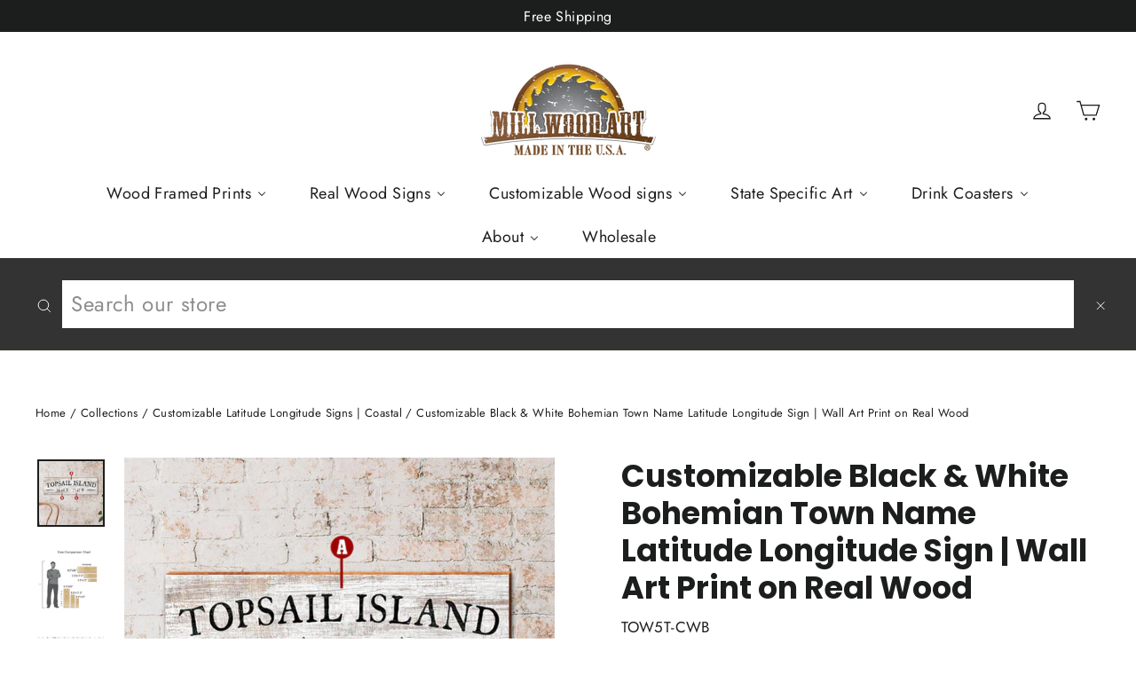

--- FILE ---
content_type: text/html; charset=utf-8
request_url: https://millwoodart.com/collections/going-places-coastal/products/tow5m-cwb
body_size: 30092
content:
<!doctype html>
<html class="no-js" lang="en" dir="ltr">
<head>
  <!-- Google tag (gtag.js) -->
<script async src="https://www.googletagmanager.com/gtag/js?id=AW-956876343"></script>
<script>
  window.dataLayer = window.dataLayer || [];
  function gtag(){dataLayer.push(arguments);}
  gtag('js', new Date());

  gtag('config', 'AW-956876343');
</script>
<style>.product-single__meta .product__note {
	display: none;
}
</style>
  <meta name="google-site-verification" content="YTn-MqXuEBvpLZzvNCxsnBaf_goizRMkO9oCITiIaIE" />
  <meta charset="utf-8">
  <meta http-equiv="X-UA-Compatible" content="IE=edge,chrome=1">
  <meta name="viewport" content="width=device-width,initial-scale=1">
  <meta name="theme-color" content="#111111">
  <link rel="canonical" href="https://millwoodart.com/products/tow5m-cwb">
  <link rel="preconnect" href="https://cdn.shopify.com">
  <link rel="preconnect" href="https://fonts.shopifycdn.com">
  <link rel="dns-prefetch" href="https://productreviews.shopifycdn.com">
  <link rel="dns-prefetch" href="https://ajax.googleapis.com">
  <link rel="dns-prefetch" href="https://maps.googleapis.com">
  <link rel="dns-prefetch" href="https://maps.gstatic.com"><link rel="shortcut icon" href="//millwoodart.com/cdn/shop/files/MILLWOOD_FAVICON_SAW-ONLY-2_32x32.png?v=1658261867" type="image/png" /><title>Customizable Black &amp; White Bohemian Town Name Latitude Longitude Sign 
&ndash; Mill Wood Art
</title>
<meta name="description" content="Made in the USA, this stunning Bohemian Coastal town name is just for you! All Bohemian designs are designed to compliment the other. Mix and match any of our Bohemian peices to enhance any wall in your home. Wow your friends and family with art printed directly on our pallet wood. The perfect home decor wall art. Proudly Handmade by Mill Wood Art In Raleigh, NC Features: Printed directly onto real, weathered pine wood 100% MADE IN THE USA Indoor/Outdoor, recommended under a covered porch Comes ready to hang with a heavy-duty saw-tooth hanger Thanks for Supporting Made In The USA Family Businesses!"><meta property="og:site_name" content="Mill Wood Art">
  <meta property="og:url" content="https://millwoodart.com/products/tow5m-cwb">
  <meta property="og:title" content="Customizable Black &amp; White Bohemian Town Name Latitude Longitude Sign | Wall Art Print on Real Wood">
  <meta property="og:type" content="product">
  <meta property="og:description" content="Made in the USA, this stunning Bohemian Coastal town name is just for you! All Bohemian designs are designed to compliment the other. Mix and match any of our Bohemian peices to enhance any wall in your home. Wow your friends and family with art printed directly on our pallet wood. The perfect home decor wall art. Proudly Handmade by Mill Wood Art In Raleigh, NC Features: Printed directly onto real, weathered pine wood 100% MADE IN THE USA Indoor/Outdoor, recommended under a covered porch Comes ready to hang with a heavy-duty saw-tooth hanger Thanks for Supporting Made In The USA Family Businesses!"><meta property="og:image" content="http://millwoodart.com/cdn/shop/products/TOW5M-CWB_1.jpg?v=1617998922">
    <meta property="og:image:secure_url" content="https://millwoodart.com/cdn/shop/products/TOW5M-CWB_1.jpg?v=1617998922">
    <meta property="og:image:width" content="1500">
    <meta property="og:image:height" content="1500"><meta name="twitter:site" content="@">
  <meta name="twitter:card" content="summary_large_image">
  <meta name="twitter:title" content="Customizable Black & White Bohemian Town Name Latitude Longitude Sign | Wall Art Print on Real Wood">
  <meta name="twitter:description" content="Made in the USA, this stunning Bohemian Coastal town name is just for you! All Bohemian designs are designed to compliment the other. Mix and match any of our Bohemian peices to enhance any wall in your home. Wow your friends and family with art printed directly on our pallet wood. The perfect home decor wall art. Proudly Handmade by Mill Wood Art In Raleigh, NC Features: Printed directly onto real, weathered pine wood 100% MADE IN THE USA Indoor/Outdoor, recommended under a covered porch Comes ready to hang with a heavy-duty saw-tooth hanger Thanks for Supporting Made In The USA Family Businesses!">
<style data-shopify>@font-face {
  font-family: Poppins;
  font-weight: 700;
  font-style: normal;
  font-display: swap;
  src: url("//millwoodart.com/cdn/fonts/poppins/poppins_n7.56758dcf284489feb014a026f3727f2f20a54626.woff2") format("woff2"),
       url("//millwoodart.com/cdn/fonts/poppins/poppins_n7.f34f55d9b3d3205d2cd6f64955ff4b36f0cfd8da.woff") format("woff");
}

  @font-face {
  font-family: Jost;
  font-weight: 400;
  font-style: normal;
  font-display: swap;
  src: url("//millwoodart.com/cdn/fonts/jost/jost_n4.d47a1b6347ce4a4c9f437608011273009d91f2b7.woff2") format("woff2"),
       url("//millwoodart.com/cdn/fonts/jost/jost_n4.791c46290e672b3f85c3d1c651ef2efa3819eadd.woff") format("woff");
}


  @font-face {
  font-family: Jost;
  font-weight: 600;
  font-style: normal;
  font-display: swap;
  src: url("//millwoodart.com/cdn/fonts/jost/jost_n6.ec1178db7a7515114a2d84e3dd680832b7af8b99.woff2") format("woff2"),
       url("//millwoodart.com/cdn/fonts/jost/jost_n6.b1178bb6bdd3979fef38e103a3816f6980aeaff9.woff") format("woff");
}

  @font-face {
  font-family: Jost;
  font-weight: 400;
  font-style: italic;
  font-display: swap;
  src: url("//millwoodart.com/cdn/fonts/jost/jost_i4.b690098389649750ada222b9763d55796c5283a5.woff2") format("woff2"),
       url("//millwoodart.com/cdn/fonts/jost/jost_i4.fd766415a47e50b9e391ae7ec04e2ae25e7e28b0.woff") format("woff");
}

  @font-face {
  font-family: Jost;
  font-weight: 600;
  font-style: italic;
  font-display: swap;
  src: url("//millwoodart.com/cdn/fonts/jost/jost_i6.9af7e5f39e3a108c08f24047a4276332d9d7b85e.woff2") format("woff2"),
       url("//millwoodart.com/cdn/fonts/jost/jost_i6.2bf310262638f998ed206777ce0b9a3b98b6fe92.woff") format("woff");
}

</style><link href="//millwoodart.com/cdn/shop/t/20/assets/theme.css?v=65791918870894822091720119667" rel="stylesheet" type="text/css" media="all" />
<style data-shopify>:root {
    --typeHeaderPrimary: Poppins;
    --typeHeaderFallback: sans-serif;
    --typeHeaderSize: 35px;
    --typeHeaderWeight: 700;
    --typeHeaderLineHeight: 1.2;
    --typeHeaderSpacing: 0.0em;

    --typeBasePrimary:Jost;
    --typeBaseFallback:sans-serif;
    --typeBaseSize: 17px;
    --typeBaseWeight: 400;
    --typeBaseLineHeight: 1.6;
    --typeBaseSpacing: 0.025em;

    --iconWeight: 3px;
    --iconLinecaps: miter;
  }

  
.collection-hero__content:before,
  .hero__image-wrapper:before,
  .hero__media:before {
    background-image: linear-gradient(to bottom, rgba(0, 0, 0, 0.0) 0%, rgba(0, 0, 0, 0.0) 40%, rgba(0, 0, 0, 0.62) 100%);
  }

  .skrim__item-content .skrim__overlay:after {
    background-image: linear-gradient(to bottom, rgba(0, 0, 0, 0.0) 30%, rgba(0, 0, 0, 0.62) 100%);
  }

  .placeholder-content {
    background-image: linear-gradient(100deg, #ffffff 40%, #f7f7f7 63%, #ffffff 79%);
  }</style><script>
    document.documentElement.className = document.documentElement.className.replace('no-js', 'js');

    window.theme = window.theme || {};
    theme.routes = {
      home: "/",
      cart: "/cart.js",
      cartAdd: "/cart/add.js",
      cartChange: "/cart/change.js"
    };
    theme.strings = {
      soldOut: "Sold Out",
      unavailable: "Unavailable",
      stockLabel: "[count] in stock",
      willNotShipUntil: "Will not ship until [date]",
      willBeInStockAfter: "Will be in stock after [date]",
      waitingForStock: "Inventory on the way",
      cartSavings: "You're saving [savings]",
      cartEmpty: "Your cart is currently empty.",
      cartTermsConfirmation: "You must agree with the terms and conditions of sales to check out",
      searchCollections: "Collections:",
      searchPages: "Pages:",
      searchArticles: "Articles:"
    };
    theme.settings = {
      dynamicVariantsEnable: true,
      dynamicVariantType: "button",
      cartType: "drawer",
      isCustomerTemplate: false,
      moneyFormat: "${{amount}}",
      predictiveSearch: true,
      predictiveSearchType: "product,article,page,collection",
      inventoryThreshold: 10,
      quickView: false,
      themeName: 'Motion',
      themeVersion: "7.0.4"
    };
  </script>

  
  <script>window.performance && window.performance.mark && window.performance.mark('shopify.content_for_header.start');</script><meta id="shopify-digital-wallet" name="shopify-digital-wallet" content="/3066986541/digital_wallets/dialog">
<meta name="shopify-checkout-api-token" content="8ebef301fe95dd1b48b8f053217750ec">
<meta id="in-context-paypal-metadata" data-shop-id="3066986541" data-venmo-supported="false" data-environment="production" data-locale="en_US" data-paypal-v4="true" data-currency="USD">
<link rel="alternate" type="application/json+oembed" href="https://millwoodart.com/products/tow5m-cwb.oembed">
<script async="async" src="/checkouts/internal/preloads.js?locale=en-US"></script>
<link rel="preconnect" href="https://shop.app" crossorigin="anonymous">
<script async="async" src="https://shop.app/checkouts/internal/preloads.js?locale=en-US&shop_id=3066986541" crossorigin="anonymous"></script>
<script id="apple-pay-shop-capabilities" type="application/json">{"shopId":3066986541,"countryCode":"US","currencyCode":"USD","merchantCapabilities":["supports3DS"],"merchantId":"gid:\/\/shopify\/Shop\/3066986541","merchantName":"Mill Wood Art","requiredBillingContactFields":["postalAddress","email"],"requiredShippingContactFields":["postalAddress","email"],"shippingType":"shipping","supportedNetworks":["visa","masterCard","amex","discover","elo","jcb"],"total":{"type":"pending","label":"Mill Wood Art","amount":"1.00"},"shopifyPaymentsEnabled":true,"supportsSubscriptions":true}</script>
<script id="shopify-features" type="application/json">{"accessToken":"8ebef301fe95dd1b48b8f053217750ec","betas":["rich-media-storefront-analytics"],"domain":"millwoodart.com","predictiveSearch":true,"shopId":3066986541,"locale":"en"}</script>
<script>var Shopify = Shopify || {};
Shopify.shop = "millwoodart.myshopify.com";
Shopify.locale = "en";
Shopify.currency = {"active":"USD","rate":"1.0"};
Shopify.country = "US";
Shopify.theme = {"name":"Motion - Clasic v7.0.3 -- WPD","id":121080086719,"schema_name":"Motion","schema_version":"7.0.4","theme_store_id":847,"role":"main"};
Shopify.theme.handle = "null";
Shopify.theme.style = {"id":null,"handle":null};
Shopify.cdnHost = "millwoodart.com/cdn";
Shopify.routes = Shopify.routes || {};
Shopify.routes.root = "/";</script>
<script type="module">!function(o){(o.Shopify=o.Shopify||{}).modules=!0}(window);</script>
<script>!function(o){function n(){var o=[];function n(){o.push(Array.prototype.slice.apply(arguments))}return n.q=o,n}var t=o.Shopify=o.Shopify||{};t.loadFeatures=n(),t.autoloadFeatures=n()}(window);</script>
<script>
  window.ShopifyPay = window.ShopifyPay || {};
  window.ShopifyPay.apiHost = "shop.app\/pay";
  window.ShopifyPay.redirectState = null;
</script>
<script id="shop-js-analytics" type="application/json">{"pageType":"product"}</script>
<script defer="defer" async type="module" src="//millwoodart.com/cdn/shopifycloud/shop-js/modules/v2/client.init-shop-cart-sync_CGREiBkR.en.esm.js"></script>
<script defer="defer" async type="module" src="//millwoodart.com/cdn/shopifycloud/shop-js/modules/v2/chunk.common_Bt2Up4BP.esm.js"></script>
<script type="module">
  await import("//millwoodart.com/cdn/shopifycloud/shop-js/modules/v2/client.init-shop-cart-sync_CGREiBkR.en.esm.js");
await import("//millwoodart.com/cdn/shopifycloud/shop-js/modules/v2/chunk.common_Bt2Up4BP.esm.js");

  window.Shopify.SignInWithShop?.initShopCartSync?.({"fedCMEnabled":true,"windoidEnabled":true});

</script>
<script>
  window.Shopify = window.Shopify || {};
  if (!window.Shopify.featureAssets) window.Shopify.featureAssets = {};
  window.Shopify.featureAssets['shop-js'] = {"shop-cart-sync":["modules/v2/client.shop-cart-sync_CQNAmp__.en.esm.js","modules/v2/chunk.common_Bt2Up4BP.esm.js"],"init-windoid":["modules/v2/client.init-windoid_BMafEeJe.en.esm.js","modules/v2/chunk.common_Bt2Up4BP.esm.js"],"shop-cash-offers":["modules/v2/client.shop-cash-offers_3d66YIS3.en.esm.js","modules/v2/chunk.common_Bt2Up4BP.esm.js","modules/v2/chunk.modal_Dk0o9ppo.esm.js"],"init-fed-cm":["modules/v2/client.init-fed-cm_B-WG4sqw.en.esm.js","modules/v2/chunk.common_Bt2Up4BP.esm.js"],"shop-toast-manager":["modules/v2/client.shop-toast-manager_DhuhblEJ.en.esm.js","modules/v2/chunk.common_Bt2Up4BP.esm.js"],"shop-button":["modules/v2/client.shop-button_B5xLHL5j.en.esm.js","modules/v2/chunk.common_Bt2Up4BP.esm.js"],"avatar":["modules/v2/client.avatar_BTnouDA3.en.esm.js"],"init-shop-email-lookup-coordinator":["modules/v2/client.init-shop-email-lookup-coordinator_hqFayTDE.en.esm.js","modules/v2/chunk.common_Bt2Up4BP.esm.js"],"init-shop-cart-sync":["modules/v2/client.init-shop-cart-sync_CGREiBkR.en.esm.js","modules/v2/chunk.common_Bt2Up4BP.esm.js"],"shop-login-button":["modules/v2/client.shop-login-button_g5QkWrqe.en.esm.js","modules/v2/chunk.common_Bt2Up4BP.esm.js","modules/v2/chunk.modal_Dk0o9ppo.esm.js"],"pay-button":["modules/v2/client.pay-button_Cuf0bNvL.en.esm.js","modules/v2/chunk.common_Bt2Up4BP.esm.js"],"init-shop-for-new-customer-accounts":["modules/v2/client.init-shop-for-new-customer-accounts_Bxwhl6__.en.esm.js","modules/v2/client.shop-login-button_g5QkWrqe.en.esm.js","modules/v2/chunk.common_Bt2Up4BP.esm.js","modules/v2/chunk.modal_Dk0o9ppo.esm.js"],"init-customer-accounts-sign-up":["modules/v2/client.init-customer-accounts-sign-up_al3d1WE3.en.esm.js","modules/v2/client.shop-login-button_g5QkWrqe.en.esm.js","modules/v2/chunk.common_Bt2Up4BP.esm.js","modules/v2/chunk.modal_Dk0o9ppo.esm.js"],"shop-follow-button":["modules/v2/client.shop-follow-button_B9MutJJO.en.esm.js","modules/v2/chunk.common_Bt2Up4BP.esm.js","modules/v2/chunk.modal_Dk0o9ppo.esm.js"],"checkout-modal":["modules/v2/client.checkout-modal_OBPaeP-J.en.esm.js","modules/v2/chunk.common_Bt2Up4BP.esm.js","modules/v2/chunk.modal_Dk0o9ppo.esm.js"],"init-customer-accounts":["modules/v2/client.init-customer-accounts_Brxa5h1K.en.esm.js","modules/v2/client.shop-login-button_g5QkWrqe.en.esm.js","modules/v2/chunk.common_Bt2Up4BP.esm.js","modules/v2/chunk.modal_Dk0o9ppo.esm.js"],"lead-capture":["modules/v2/client.lead-capture_BBBv1Qpe.en.esm.js","modules/v2/chunk.common_Bt2Up4BP.esm.js","modules/v2/chunk.modal_Dk0o9ppo.esm.js"],"shop-login":["modules/v2/client.shop-login_DoNRI_y4.en.esm.js","modules/v2/chunk.common_Bt2Up4BP.esm.js","modules/v2/chunk.modal_Dk0o9ppo.esm.js"],"payment-terms":["modules/v2/client.payment-terms_BlOJedZ2.en.esm.js","modules/v2/chunk.common_Bt2Up4BP.esm.js","modules/v2/chunk.modal_Dk0o9ppo.esm.js"]};
</script>
<script>(function() {
  var isLoaded = false;
  function asyncLoad() {
    if (isLoaded) return;
    isLoaded = true;
    var urls = ["https:\/\/static.klaviyo.com\/onsite\/js\/PGCAPy\/klaviyo.js?company_id=PGCAPy\u0026shop=millwoodart.myshopify.com","https:\/\/searchanise-ef84.kxcdn.com\/widgets\/shopify\/init.js?a=4q5y3s5n7H\u0026shop=millwoodart.myshopify.com"];
    for (var i = 0; i < urls.length; i++) {
      var s = document.createElement('script');
      s.type = 'text/javascript';
      s.async = true;
      s.src = urls[i];
      var x = document.getElementsByTagName('script')[0];
      x.parentNode.insertBefore(s, x);
    }
  };
  if(window.attachEvent) {
    window.attachEvent('onload', asyncLoad);
  } else {
    window.addEventListener('load', asyncLoad, false);
  }
})();</script>
<script id="__st">var __st={"a":3066986541,"offset":-18000,"reqid":"3e20fec1-5e3a-44a8-b1ce-ec55465cd93e-1762545904","pageurl":"millwoodart.com\/collections\/going-places-coastal\/products\/tow5m-cwb","u":"d08cda841f50","p":"product","rtyp":"product","rid":6315065901247};</script>
<script>window.ShopifyPaypalV4VisibilityTracking = true;</script>
<script id="captcha-bootstrap">!function(){'use strict';const t='contact',e='account',n='new_comment',o=[[t,t],['blogs',n],['comments',n],[t,'customer']],c=[[e,'customer_login'],[e,'guest_login'],[e,'recover_customer_password'],[e,'create_customer']],r=t=>t.map((([t,e])=>`form[action*='/${t}']:not([data-nocaptcha='true']) input[name='form_type'][value='${e}']`)).join(','),a=t=>()=>t?[...document.querySelectorAll(t)].map((t=>t.form)):[];function s(){const t=[...o],e=r(t);return a(e)}const i='password',u='form_key',d=['recaptcha-v3-token','g-recaptcha-response','h-captcha-response',i],f=()=>{try{return window.sessionStorage}catch{return}},m='__shopify_v',_=t=>t.elements[u];function p(t,e,n=!1){try{const o=window.sessionStorage,c=JSON.parse(o.getItem(e)),{data:r}=function(t){const{data:e,action:n}=t;return t[m]||n?{data:e,action:n}:{data:t,action:n}}(c);for(const[e,n]of Object.entries(r))t.elements[e]&&(t.elements[e].value=n);n&&o.removeItem(e)}catch(o){console.error('form repopulation failed',{error:o})}}const l='form_type',E='cptcha';function T(t){t.dataset[E]=!0}const w=window,h=w.document,L='Shopify',v='ce_forms',y='captcha';let A=!1;((t,e)=>{const n=(g='f06e6c50-85a8-45c8-87d0-21a2b65856fe',I='https://cdn.shopify.com/shopifycloud/storefront-forms-hcaptcha/ce_storefront_forms_captcha_hcaptcha.v1.5.2.iife.js',D={infoText:'Protected by hCaptcha',privacyText:'Privacy',termsText:'Terms'},(t,e,n)=>{const o=w[L][v],c=o.bindForm;if(c)return c(t,g,e,D).then(n);var r;o.q.push([[t,g,e,D],n]),r=I,A||(h.body.append(Object.assign(h.createElement('script'),{id:'captcha-provider',async:!0,src:r})),A=!0)});var g,I,D;w[L]=w[L]||{},w[L][v]=w[L][v]||{},w[L][v].q=[],w[L][y]=w[L][y]||{},w[L][y].protect=function(t,e){n(t,void 0,e),T(t)},Object.freeze(w[L][y]),function(t,e,n,w,h,L){const[v,y,A,g]=function(t,e,n){const i=e?o:[],u=t?c:[],d=[...i,...u],f=r(d),m=r(i),_=r(d.filter((([t,e])=>n.includes(e))));return[a(f),a(m),a(_),s()]}(w,h,L),I=t=>{const e=t.target;return e instanceof HTMLFormElement?e:e&&e.form},D=t=>v().includes(t);t.addEventListener('submit',(t=>{const e=I(t);if(!e)return;const n=D(e)&&!e.dataset.hcaptchaBound&&!e.dataset.recaptchaBound,o=_(e),c=g().includes(e)&&(!o||!o.value);(n||c)&&t.preventDefault(),c&&!n&&(function(t){try{if(!f())return;!function(t){const e=f();if(!e)return;const n=_(t);if(!n)return;const o=n.value;o&&e.removeItem(o)}(t);const e=Array.from(Array(32),(()=>Math.random().toString(36)[2])).join('');!function(t,e){_(t)||t.append(Object.assign(document.createElement('input'),{type:'hidden',name:u})),t.elements[u].value=e}(t,e),function(t,e){const n=f();if(!n)return;const o=[...t.querySelectorAll(`input[type='${i}']`)].map((({name:t})=>t)),c=[...d,...o],r={};for(const[a,s]of new FormData(t).entries())c.includes(a)||(r[a]=s);n.setItem(e,JSON.stringify({[m]:1,action:t.action,data:r}))}(t,e)}catch(e){console.error('failed to persist form',e)}}(e),e.submit())}));const S=(t,e)=>{t&&!t.dataset[E]&&(n(t,e.some((e=>e===t))),T(t))};for(const o of['focusin','change'])t.addEventListener(o,(t=>{const e=I(t);D(e)&&S(e,y())}));const B=e.get('form_key'),M=e.get(l),P=B&&M;t.addEventListener('DOMContentLoaded',(()=>{const t=y();if(P)for(const e of t)e.elements[l].value===M&&p(e,B);[...new Set([...A(),...v().filter((t=>'true'===t.dataset.shopifyCaptcha))])].forEach((e=>S(e,t)))}))}(h,new URLSearchParams(w.location.search),n,t,e,['guest_login'])})(!1,!0)}();</script>
<script integrity="sha256-52AcMU7V7pcBOXWImdc/TAGTFKeNjmkeM1Pvks/DTgc=" data-source-attribution="shopify.loadfeatures" defer="defer" src="//millwoodart.com/cdn/shopifycloud/storefront/assets/storefront/load_feature-81c60534.js" crossorigin="anonymous"></script>
<script crossorigin="anonymous" defer="defer" src="//millwoodart.com/cdn/shopifycloud/storefront/assets/shopify_pay/storefront-65b4c6d7.js?v=20250812"></script>
<script data-source-attribution="shopify.dynamic_checkout.dynamic.init">var Shopify=Shopify||{};Shopify.PaymentButton=Shopify.PaymentButton||{isStorefrontPortableWallets:!0,init:function(){window.Shopify.PaymentButton.init=function(){};var t=document.createElement("script");t.src="https://millwoodart.com/cdn/shopifycloud/portable-wallets/latest/portable-wallets.en.js",t.type="module",document.head.appendChild(t)}};
</script>
<script data-source-attribution="shopify.dynamic_checkout.buyer_consent">
  function portableWalletsHideBuyerConsent(e){var t=document.getElementById("shopify-buyer-consent"),n=document.getElementById("shopify-subscription-policy-button");t&&n&&(t.classList.add("hidden"),t.setAttribute("aria-hidden","true"),n.removeEventListener("click",e))}function portableWalletsShowBuyerConsent(e){var t=document.getElementById("shopify-buyer-consent"),n=document.getElementById("shopify-subscription-policy-button");t&&n&&(t.classList.remove("hidden"),t.removeAttribute("aria-hidden"),n.addEventListener("click",e))}window.Shopify?.PaymentButton&&(window.Shopify.PaymentButton.hideBuyerConsent=portableWalletsHideBuyerConsent,window.Shopify.PaymentButton.showBuyerConsent=portableWalletsShowBuyerConsent);
</script>
<script>
  function portableWalletsCleanup(e){e&&e.src&&console.error("Failed to load portable wallets script "+e.src);var t=document.querySelectorAll("shopify-accelerated-checkout .shopify-payment-button__skeleton, shopify-accelerated-checkout-cart .wallet-cart-button__skeleton"),e=document.getElementById("shopify-buyer-consent");for(let e=0;e<t.length;e++)t[e].remove();e&&e.remove()}function portableWalletsNotLoadedAsModule(e){e instanceof ErrorEvent&&"string"==typeof e.message&&e.message.includes("import.meta")&&"string"==typeof e.filename&&e.filename.includes("portable-wallets")&&(window.removeEventListener("error",portableWalletsNotLoadedAsModule),window.Shopify.PaymentButton.failedToLoad=e,"loading"===document.readyState?document.addEventListener("DOMContentLoaded",window.Shopify.PaymentButton.init):window.Shopify.PaymentButton.init())}window.addEventListener("error",portableWalletsNotLoadedAsModule);
</script>

<script type="module" src="https://millwoodart.com/cdn/shopifycloud/portable-wallets/latest/portable-wallets.en.js" onError="portableWalletsCleanup(this)" crossorigin="anonymous"></script>
<script nomodule>
  document.addEventListener("DOMContentLoaded", portableWalletsCleanup);
</script>

<link id="shopify-accelerated-checkout-styles" rel="stylesheet" media="screen" href="https://millwoodart.com/cdn/shopifycloud/portable-wallets/latest/accelerated-checkout-backwards-compat.css" crossorigin="anonymous">
<style id="shopify-accelerated-checkout-cart">
        #shopify-buyer-consent {
  margin-top: 1em;
  display: inline-block;
  width: 100%;
}

#shopify-buyer-consent.hidden {
  display: none;
}

#shopify-subscription-policy-button {
  background: none;
  border: none;
  padding: 0;
  text-decoration: underline;
  font-size: inherit;
  cursor: pointer;
}

#shopify-subscription-policy-button::before {
  box-shadow: none;
}

      </style>

<script>window.performance && window.performance.mark && window.performance.mark('shopify.content_for_header.end');</script>

  <script src="//millwoodart.com/cdn/shop/t/20/assets/vendor-scripts-v11.js" defer="defer"></script><script src="//millwoodart.com/cdn/shop/t/20/assets/theme.min.js?v=12242149385700860431616137658" defer="defer"></script><!-- BEGIN app block: shopify://apps/buddha-mega-menu-navigation/blocks/megamenu/dbb4ce56-bf86-4830-9b3d-16efbef51c6f -->
<script>
        var productImageAndPrice = [],
            collectionImages = [],
            articleImages = [],
            mmLivIcons = false,
            mmFlipClock = false,
            mmFixesUseJquery = false,
            mmNumMMI = 7,
            mmSchemaTranslation = {},
            mmMenuStrings =  {"menuStrings":{"default":{"Wood Framed Prints":"Wood Framed Prints","Coastal | Wood Framed Prints":"Coastal | Wood Framed Prints","Lake/Lodge | Wood Framed Prints":"Lake/Lodge | Wood Framed Prints","Home & Garden | Wood Framed Prints":"Home & Garden | Wood Framed Prints","Christmas | Wood Framed Prints":"Christmas | Wood Framed Prints","Farm & Country | Wood Framed Prints":"Farm & Country | Wood Framed Prints","Western | Wood Framed Prints":"Western | Wood Framed Prints","Real Wood Signs":"Real Wood Signs","Coastal ":"Coastal ","Lake/Lodge":"Lake/Lodge","Farmhouse":"Farmhouse","Christmas":"Christmas","Halloween":"Halloween","Collegiate":"Collegiate","Appalachian State":"Appalachian State","Southwest":"Southwest","Growth Charts":"Growth Charts","Welcome Signs":"Welcome Signs","Customizable Wood signs":"Customizable Wood signs","Coastal":"Coastal","Latitude Longitude Signs":"Latitude Longitude Signs","Town Name Signs":"Town Name Signs","Directional Signs":"Directional Signs","Lake":"Lake","Mountain":"Mountain","Latitude Longitude Signs ":"Latitude Longitude Signs ","State Specific Art":"State Specific Art","States":"States","Alabama":"Alabama","Alaska":"Alaska","Arizona":"Arizona","Arkansas":"Arkansas","California":"California","Colorado":"Colorado","Connecticut":"Connecticut","Delaware":"Delaware","Florida":"Florida","Georgia":"Georgia","Hawaii":"Hawaii","Idaho":"Idaho","Illinois":"Illinois","Indiana":"Indiana","Iowa":"Iowa","Kansas":"Kansas","Kentucky":"Kentucky","Louisiana":"Louisiana","Maine":"Maine","Maryland":"Maryland","Massachusetts":"Massachusetts","Michigan":"Michigan","Minnesota":"Minnesota","Mississippi":"Mississippi","Missouri":"Missouri","Montana":"Montana","Nebraska":"Nebraska","Nevada":"Nevada","New Hampshire":"New Hampshire","New Jersey":"New Jersey","New Mexico":"New Mexico","New York":"New York","North Carolina":"North Carolina","North Dakota":"North Dakota","Ohio":"Ohio","Oklahoma":"Oklahoma","Oregon":"Oregon","Pennsylvania":"Pennsylvania","Rhode Island":"Rhode Island","South Carolina":"South Carolina","South Dakota":"South Dakota","Tennessee":"Tennessee","Texas":"Texas","Utah":"Utah","Vermont":"Vermont","Virginia":"Virginia","Washington":"Washington","West Virginia":"West Virginia","Wisconsin":"Wisconsin","Wyoming":"Wyoming","Drink Coasters":"Drink Coasters","Coastal Coasters":"Coastal Coasters","Lake Coasters":"Lake Coasters","Mountain Coasters":"Mountain Coasters","Farmhouse Coasters":"Farmhouse Coasters","Prints & Patterns Coasters":"Prints & Patterns Coasters","Christmas Coasters ":"Christmas Coasters ","Halloween Coasters":"Halloween Coasters","Sayings Coasters":"Sayings Coasters","Floral Coasters":"Floral Coasters","Abstract Coasters":"Abstract Coasters","State Flag Coasters":"State Flag Coasters","About":"About","About Us":"About Us","Frequently Asked Questions":"Frequently Asked Questions","What is Mill Wood Art?":"What is Mill Wood Art?","Contact Us":"Contact Us","Wholesale":"Wholesale"}},"additional":{"default":{}}} ,
            mmShopLocale = "en",
            mmShopLocaleCollectionsRoute = "/collections",
            mmSchemaDesignJSON = [{"action":"menu-select","value":"main-menu"},{"action":"design","setting":"link_hover_color","value":"#dfb61f"},{"action":"design","setting":"vertical_link_hover_color","value":"#e8ba10"},{"action":"design","setting":"vertical_background_color","value":"#000000"},{"action":"design","setting":"font_family","value":"Default"},{"action":"design","setting":"background_hover_color","value":"#f9f9f9"},{"action":"design","setting":"background_color","value":"#ffffff"},{"action":"design","setting":"font_size","value":"13px"},{"action":"design","setting":"text_color","value":"#222222"},{"action":"design","setting":"vertical_text_color","value":"#ffffff"},{"action":"design","setting":"vertical_font_size","value":"13px"}],
            mmDomChangeSkipUl = "",
            buddhaMegaMenuShop = "millwoodart.myshopify.com",
            mmWireframeCompression = "0",
            mmExtensionAssetUrl = "https://cdn.shopify.com/extensions/019a3f1e-b01f-7bb3-9ed5-55c1f07fd65e/mega-menu-145/assets/";var bestSellersHTML = '';var newestProductsHTML = '';/* get link lists api */
        var linkLists={"main-menu" : {"title":"Main menu", "items":["/pages/about-us","/pages/faqs","/pages/contact-us","https://millwoodart.myshopify.com/apps/wpdapp","/pages/customer-testimonies-reviews",]},"footer" : {"title":"Information", "items":["/search","/policies/refund-policy","/policies/shipping-policy","/policies/privacy-policy","/policies/terms-of-service",]},"socials" : {"title":"Socials", "items":["https://instagram.com/millwoodart","https://facebook.com/millwoodart",]},"customer-account-main-menu" : {"title":"Customer account main menu", "items":["/","https://shopify.com/3066986541/account/orders?locale=en&amp;region_country=US",]},};/*ENDPARSE*/

        linkLists["force-mega-menu"]={};linkLists["force-mega-menu"].title="Motion Theme - Mega Menu";linkLists["force-mega-menu"].items=[1];

        /* set product prices *//* get the collection images */collectionImages['442227458307'] = ['//millwoodart.com/cdn/shop/collections/WFR-MER-18_X_24-4_copy.jpg?v=1741609810&width=240', 1.0];collectionImages['442227491075'] = ['//millwoodart.com/cdn/shop/collections/WFR-BEA-18_X_24-62.jpg?v=1741609776&width=240', 1.0];collectionImages['442227622147'] = ['//millwoodart.com/cdn/shop/collections/WFR-FAR-18_X_24-2.jpg?v=1741609729&width=240', 1.0];collectionImages['442227785987'] = ['//millwoodart.com/cdn/shop/collections/WFR-HOL-18_X_24-8.jpg?v=1741609602&width=240', 1.0];collectionImages['442227753219'] = ['//millwoodart.com/cdn/shop/collections/WFR-PTR-18_X_24-2.jpg?v=1741609983&width=240', 1.0];collectionImages['442227654915'] = ['//millwoodart.com/cdn/shop/collections/WFR-BUF-18_X_24-2_a9551b51-c7fc-49b8-beb2-0685c40a18e9.jpg?v=1741609970&width=240', 1.0];/* get the article images *//* customer fixes */
        var mmCustomerFixesBeforeInit = function(){ mmClickToggle=2; }; var mmThemeFixesBefore = function(){ if (selectedMenu=="force-mega-menu" && tempMenuObject.u.matches(".site-navigation")) { tempMenuObject.forceMenu = true; tempMenuObject.liClasses = "site-nav__item site-nav__expanded-item site-nav--has-dropdown"; tempMenuObject.aClasses = "site-nav__link site-nav__link--underline site-nav__link--has-dropdown"; tempMenuObject.liItems = tempMenuObject.u.children; } if (selectedMenu=="force-mega-menu" && tempMenuObject.u.matches(".mobile-nav")) { tempMenuObject.forceMenu = true; tempMenuObject.liClasses = "mobile-nav__item appear-animation appear-delay-3"; tempMenuObject.aClasses = ""; tempMenuObject.liItems = mmNot(tempMenuObject.u.children, "[href=\"/account/login\"]", true); } }; var mmThemeFixesAfter = function(){ /* user request 45154 */ mmAddStyle(" ul > li.buddha-menu-item { z-index: 24 !important; } ul > li.buddha-menu-item:hover { z-index: 25 !important; } ul > li.buddha-menu-item.mega-hover { z-index: 25 !important; } ", "themeScript"); }; 
        

        var mmWireframe = {"html" : "<li class=\"buddha-menu-item\" itemId=\"949jm\"  ><a data-href=\"no-link\" href=\"javascript:void(0);\" aria-label=\"Wood Framed Prints\" data-no-instant=\"\" onclick=\"mmGoToPage(this, event); return false;\"  ><span class=\"mm-title\">Wood Framed Prints</span><i class=\"mm-arrow mm-angle-down\" aria-hidden=\"true\"></i><span class=\"toggle-menu-btn\" style=\"display:none;\" title=\"Toggle menu\" onclick=\"return toggleSubmenu(this)\"><span class=\"mm-arrow-icon\"><span class=\"bar-one\"></span><span class=\"bar-two\"></span></span></span></a><ul class=\"mm-submenu simple   mm-last-level\"><li submenu-columns=\"1\" image-type=\"fit-high\" item-type=\"featured-collection\"  ><div class=\"mega-menu-item-container\"  ><div class=\"mm-image-container\"  ><div class=\"mm-image\"  ><a data-href=\"/collections/coastal-wood-framed-prints\" href=\"/collections/coastal-wood-framed-prints\" aria-label=\"Coastal | Wood Framed Prints\" data-no-instant=\"\" onclick=\"mmGoToPage(this, event); return false;\"  ><img data-src=\"https://cdn.shopify.com/s/files/1/0030/6698/6541/collections/WFR-MER-18_X_24-4_copy_320x.jpg?v=1741609810\" aspect-ratio=\"1\" class=\"get-collection-image\"  data-id=\"442227458307\"></a></div><div class=\"mm-label-wrap\"></div></div><a data-href=\"/collections/coastal-wood-framed-prints\" href=\"/collections/coastal-wood-framed-prints\" aria-label=\"Coastal | Wood Framed Prints\" data-no-instant=\"\" onclick=\"mmGoToPage(this, event); return false;\" class=\"mm-featured-title\"  ><span class=\"mm-title\">Coastal | Wood Framed Prints</span></a><div class=\"mega-menu-prices get-mega-menu-prices\" data-id=\"442227458307\"></div></div></li><li submenu-columns=\"1\" image-type=\"fit-high\" item-type=\"featured-collection\"  ><div class=\"mega-menu-item-container\"  ><div class=\"mm-image-container\"  ><div class=\"mm-image\"  ><a data-href=\"/collections/lake-lodge-wood-framed-prints\" href=\"/collections/lake-lodge-wood-framed-prints\" aria-label=\"Lake/Lodge | Wood Framed Prints\" data-no-instant=\"\" onclick=\"mmGoToPage(this, event); return false;\"  ><img data-src=\"https://cdn.shopify.com/s/files/1/0030/6698/6541/collections/WFR-BEA-18_X_24-62_320x.jpg?v=1741609776\" aspect-ratio=\"1\" class=\"get-collection-image\"  data-id=\"442227491075\"></a></div><div class=\"mm-label-wrap\"></div></div><a data-href=\"/collections/lake-lodge-wood-framed-prints\" href=\"/collections/lake-lodge-wood-framed-prints\" aria-label=\"Lake/Lodge | Wood Framed Prints\" data-no-instant=\"\" onclick=\"mmGoToPage(this, event); return false;\" class=\"mm-featured-title\"  ><span class=\"mm-title\">Lake/Lodge | Wood Framed Prints</span></a><div class=\"mega-menu-prices get-mega-menu-prices\" data-id=\"442227491075\"></div></div></li><li submenu-columns=\"1\" image-type=\"fit-high\" item-type=\"featured-collection\"  ><div class=\"mega-menu-item-container\"  ><div class=\"mm-image-container\"  ><div class=\"mm-image\"  ><a data-href=\"/collections/home-garden-wood-framed-prints\" href=\"/collections/home-garden-wood-framed-prints\" aria-label=\"Home & Garden | Wood Framed Prints\" data-no-instant=\"\" onclick=\"mmGoToPage(this, event); return false;\"  ><img data-src=\"https://cdn.shopify.com/s/files/1/0030/6698/6541/collections/WFR-FAR-18_X_24-2_320x.jpg?v=1741609729\" aspect-ratio=\"1\" class=\"get-collection-image\"  data-id=\"442227622147\"></a></div><div class=\"mm-label-wrap\"></div></div><a data-href=\"/collections/home-garden-wood-framed-prints\" href=\"/collections/home-garden-wood-framed-prints\" aria-label=\"Home & Garden | Wood Framed Prints\" data-no-instant=\"\" onclick=\"mmGoToPage(this, event); return false;\" class=\"mm-featured-title\"  ><span class=\"mm-title\">Home & Garden | Wood Framed Prints</span></a><div class=\"mega-menu-prices get-mega-menu-prices\" data-id=\"442227622147\"></div></div></li><li submenu-columns=\"1\" image-type=\"fit-high\" item-type=\"featured-collection\"  ><div class=\"mega-menu-item-container\"  ><div class=\"mm-image-container\"  ><div class=\"mm-image\"  ><a data-href=\"/collections/christmas-wood-framed-prints\" href=\"/collections/christmas-wood-framed-prints\" aria-label=\"Christmas | Wood Framed Prints\" data-no-instant=\"\" onclick=\"mmGoToPage(this, event); return false;\"  ><img data-src=\"https://cdn.shopify.com/s/files/1/0030/6698/6541/collections/WFR-HOL-18_X_24-8_320x.jpg?v=1741609602\" aspect-ratio=\"1\" class=\"get-collection-image\"  data-id=\"442227785987\"></a></div><div class=\"mm-label-wrap\"></div></div><a data-href=\"/collections/christmas-wood-framed-prints\" href=\"/collections/christmas-wood-framed-prints\" aria-label=\"Christmas | Wood Framed Prints\" data-no-instant=\"\" onclick=\"mmGoToPage(this, event); return false;\" class=\"mm-featured-title\"  ><span class=\"mm-title\">Christmas | Wood Framed Prints</span></a><div class=\"mega-menu-prices get-mega-menu-prices\" data-id=\"442227785987\"></div></div></li><li submenu-columns=\"1\" image-type=\"fit-high\" item-type=\"featured-collection\"  ><div class=\"mega-menu-item-container\"  ><div class=\"mm-image-container\"  ><div class=\"mm-image\"  ><a data-href=\"/collections/farm-country-wood-framed-prints\" href=\"/collections/farm-country-wood-framed-prints\" aria-label=\"Farm & Country | Wood Framed Prints\" data-no-instant=\"\" onclick=\"mmGoToPage(this, event); return false;\"  ><img data-src=\"https://cdn.shopify.com/s/files/1/0030/6698/6541/collections/WFR-PTR-18_X_24-2_320x.jpg?v=1741609983\" aspect-ratio=\"1\" class=\"get-collection-image\"  data-id=\"442227753219\"></a></div><div class=\"mm-label-wrap\"></div></div><a data-href=\"/collections/farm-country-wood-framed-prints\" href=\"/collections/farm-country-wood-framed-prints\" aria-label=\"Farm & Country | Wood Framed Prints\" data-no-instant=\"\" onclick=\"mmGoToPage(this, event); return false;\" class=\"mm-featured-title\"  ><span class=\"mm-title\">Farm & Country | Wood Framed Prints</span></a><div class=\"mega-menu-prices get-mega-menu-prices\" data-id=\"442227753219\"></div></div></li><li submenu-columns=\"1\" image-type=\"fit-high\" item-type=\"featured-collection\"  ><div class=\"mega-menu-item-container\"  ><div class=\"mm-image-container\"  ><div class=\"mm-image\"  ><a data-href=\"/collections/western-wood-framed-prints\" href=\"/collections/western-wood-framed-prints\" aria-label=\"Western | Wood Framed Prints\" data-no-instant=\"\" onclick=\"mmGoToPage(this, event); return false;\"  ><img data-src=\"https://cdn.shopify.com/s/files/1/0030/6698/6541/collections/WFR-BUF-18_X_24-2_a9551b51-c7fc-49b8-beb2-0685c40a18e9_320x.jpg?v=1741609970\" aspect-ratio=\"1\" class=\"get-collection-image\"  data-id=\"442227654915\"></a></div><div class=\"mm-label-wrap\"></div></div><a data-href=\"/collections/western-wood-framed-prints\" href=\"/collections/western-wood-framed-prints\" aria-label=\"Western | Wood Framed Prints\" data-no-instant=\"\" onclick=\"mmGoToPage(this, event); return false;\" class=\"mm-featured-title\"  ><span class=\"mm-title\">Western | Wood Framed Prints</span></a><div class=\"mega-menu-prices get-mega-menu-prices\" data-id=\"442227654915\"></div></div></li></ul></li><li class=\"buddha-menu-item\" itemId=\"14zgw\"  ><a data-href=\"/\" href=\"/\" aria-label=\"Real Wood Signs\" data-no-instant=\"\" onclick=\"mmGoToPage(this, event); return false;\"  ><span class=\"mm-title\">Real Wood Signs</span><i class=\"mm-arrow mm-angle-down\" aria-hidden=\"true\"></i><span class=\"toggle-menu-btn\" style=\"display:none;\" title=\"Toggle menu\" onclick=\"return toggleSubmenu(this)\"><span class=\"mm-arrow-icon\"><span class=\"bar-one\"></span><span class=\"bar-two\"></span></span></span></a><ul class=\"mm-submenu tree  small \"><li data-href=\"/collections/the-coastal-collection\" href=\"/collections/the-coastal-collection\" aria-label=\"Coastal \" data-no-instant=\"\" onclick=\"mmGoToPage(this, event); return false;\"  ><a data-href=\"/collections/the-coastal-collection\" href=\"/collections/the-coastal-collection\" aria-label=\"Coastal \" data-no-instant=\"\" onclick=\"mmGoToPage(this, event); return false;\"  ><span class=\"mm-title\">Coastal</span></a></li><li data-href=\"/collections/the-lake-lodge-collection\" href=\"/collections/the-lake-lodge-collection\" aria-label=\"Lake/Lodge\" data-no-instant=\"\" onclick=\"mmGoToPage(this, event); return false;\"  ><a data-href=\"/collections/the-lake-lodge-collection\" href=\"/collections/the-lake-lodge-collection\" aria-label=\"Lake/Lodge\" data-no-instant=\"\" onclick=\"mmGoToPage(this, event); return false;\"  ><span class=\"mm-title\">Lake/Lodge</span></a></li><li data-href=\"/collections/bohemian-farmhouse-collection\" href=\"/collections/bohemian-farmhouse-collection\" aria-label=\"Farmhouse\" data-no-instant=\"\" onclick=\"mmGoToPage(this, event); return false;\"  ><a data-href=\"/collections/bohemian-farmhouse-collection\" href=\"/collections/bohemian-farmhouse-collection\" aria-label=\"Farmhouse\" data-no-instant=\"\" onclick=\"mmGoToPage(this, event); return false;\"  ><span class=\"mm-title\">Farmhouse</span></a></li><li data-href=\"/collections/christmas-collections\" href=\"/collections/christmas-collections\" aria-label=\"Christmas\" data-no-instant=\"\" onclick=\"mmGoToPage(this, event); return false;\"  ><a data-href=\"/collections/christmas-collections\" href=\"/collections/christmas-collections\" aria-label=\"Christmas\" data-no-instant=\"\" onclick=\"mmGoToPage(this, event); return false;\"  ><span class=\"mm-title\">Christmas</span></a></li><li data-href=\"/collections/halloween-collection\" href=\"/collections/halloween-collection\" aria-label=\"Halloween\" data-no-instant=\"\" onclick=\"mmGoToPage(this, event); return false;\"  ><a data-href=\"/collections/halloween-collection\" href=\"/collections/halloween-collection\" aria-label=\"Halloween\" data-no-instant=\"\" onclick=\"mmGoToPage(this, event); return false;\"  ><span class=\"mm-title\">Halloween</span></a></li><li data-href=\"no-link\" href=\"javascript:void(0);\" aria-label=\"Collegiate\" data-no-instant=\"\" onclick=\"return toggleSubmenu(this);\"  ><a data-href=\"no-link\" href=\"javascript:void(0);\" aria-label=\"Collegiate\" data-no-instant=\"\" onclick=\"return toggleSubmenu(this);\"  ><span class=\"mm-title\">Collegiate</span><i class=\"mm-arrow mm-angle-down\" aria-hidden=\"true\"></i><span class=\"toggle-menu-btn\" style=\"display:none;\" title=\"Toggle menu\" onclick=\"return toggleSubmenu(this)\"><span class=\"mm-arrow-icon\"><span class=\"bar-one\"></span><span class=\"bar-two\"></span></span></span></a><ul class=\"mm-submenu tree  small mm-last-level\"><li data-href=\"/collections/appalachian-state-university-collection\" href=\"/collections/appalachian-state-university-collection\" aria-label=\"Appalachian State\" data-no-instant=\"\" onclick=\"mmGoToPage(this, event); return false;\"  ><a data-href=\"/collections/appalachian-state-university-collection\" href=\"/collections/appalachian-state-university-collection\" aria-label=\"Appalachian State\" data-no-instant=\"\" onclick=\"mmGoToPage(this, event); return false;\"  ><span class=\"mm-title\">Appalachian State</span></a></li></ul></li><li data-href=\"/collections/southwest-collection\" href=\"/collections/southwest-collection\" aria-label=\"Southwest\" data-no-instant=\"\" onclick=\"mmGoToPage(this, event); return false;\"  ><a data-href=\"/collections/southwest-collection\" href=\"/collections/southwest-collection\" aria-label=\"Southwest\" data-no-instant=\"\" onclick=\"mmGoToPage(this, event); return false;\"  ><span class=\"mm-title\">Southwest</span></a></li><li data-href=\"/collections/family-growth-chart-collection\" href=\"/collections/family-growth-chart-collection\" aria-label=\"Growth Charts\" data-no-instant=\"\" onclick=\"mmGoToPage(this, event); return false;\"  ><a data-href=\"/collections/family-growth-chart-collection\" href=\"/collections/family-growth-chart-collection\" aria-label=\"Growth Charts\" data-no-instant=\"\" onclick=\"mmGoToPage(this, event); return false;\"  ><span class=\"mm-title\">Growth Charts</span></a></li><li data-href=\"/collections/welcome-signs\" href=\"/collections/welcome-signs\" aria-label=\"Welcome Signs\" data-no-instant=\"\" onclick=\"mmGoToPage(this, event); return false;\"  ><a data-href=\"/collections/welcome-signs\" href=\"/collections/welcome-signs\" aria-label=\"Welcome Signs\" data-no-instant=\"\" onclick=\"mmGoToPage(this, event); return false;\"  ><span class=\"mm-title\">Welcome Signs</span></a></li></ul></li><li class=\"buddha-menu-item\" itemId=\"VbNxl\"  ><a data-href=\"no-link\" href=\"javascript:void(0);\" aria-label=\"Customizable Wood signs\" data-no-instant=\"\" onclick=\"return toggleSubmenu(this);\"  ><span class=\"mm-title\">Customizable Wood signs</span><i class=\"mm-arrow mm-angle-down\" aria-hidden=\"true\"></i><span class=\"toggle-menu-btn\" style=\"display:none;\" title=\"Toggle menu\" onclick=\"return toggleSubmenu(this)\"><span class=\"mm-arrow-icon\"><span class=\"bar-one\"></span><span class=\"bar-two\"></span></span></span></a><ul class=\"mm-submenu tree  small \"><li data-href=\"no-link\" href=\"javascript:void(0);\" aria-label=\"Coastal\" data-no-instant=\"\" onclick=\"return toggleSubmenu(this);\"  ><a data-href=\"no-link\" href=\"javascript:void(0);\" aria-label=\"Coastal\" data-no-instant=\"\" onclick=\"return toggleSubmenu(this);\"  ><span class=\"mm-title\">Coastal</span><i class=\"mm-arrow mm-angle-down\" aria-hidden=\"true\"></i><span class=\"toggle-menu-btn\" style=\"display:none;\" title=\"Toggle menu\" onclick=\"return toggleSubmenu(this)\"><span class=\"mm-arrow-icon\"><span class=\"bar-one\"></span><span class=\"bar-two\"></span></span></span></a><ul class=\"mm-submenu tree  small mm-last-level\"><li data-href=\"/collections/going-places-coastal\" href=\"/collections/going-places-coastal\" aria-label=\"Latitude Longitude Signs\" data-no-instant=\"\" onclick=\"mmGoToPage(this, event); return false;\"  ><a data-href=\"/collections/going-places-coastal\" href=\"/collections/going-places-coastal\" aria-label=\"Latitude Longitude Signs\" data-no-instant=\"\" onclick=\"mmGoToPage(this, event); return false;\"  ><span class=\"mm-title\">Latitude Longitude Signs</span></a></li><li data-href=\"/collections/coastal-welcome-tos\" href=\"/collections/coastal-welcome-tos\" aria-label=\"Welcome Signs\" data-no-instant=\"\" onclick=\"mmGoToPage(this, event); return false;\"  ><a data-href=\"/collections/coastal-welcome-tos\" href=\"/collections/coastal-welcome-tos\" aria-label=\"Welcome Signs\" data-no-instant=\"\" onclick=\"mmGoToPage(this, event); return false;\"  ><span class=\"mm-title\">Welcome Signs</span></a></li><li data-href=\"/collections/cities-towns-coastal\" href=\"/collections/cities-towns-coastal\" aria-label=\"Town Name Signs\" data-no-instant=\"\" onclick=\"mmGoToPage(this, event); return false;\"  ><a data-href=\"/collections/cities-towns-coastal\" href=\"/collections/cities-towns-coastal\" aria-label=\"Town Name Signs\" data-no-instant=\"\" onclick=\"mmGoToPage(this, event); return false;\"  ><span class=\"mm-title\">Town Name Signs</span></a></li><li data-href=\"/collections/coastal-directional-signs\" href=\"/collections/coastal-directional-signs\" aria-label=\"Directional Signs\" data-no-instant=\"\" onclick=\"mmGoToPage(this, event); return false;\"  ><a data-href=\"/collections/coastal-directional-signs\" href=\"/collections/coastal-directional-signs\" aria-label=\"Directional Signs\" data-no-instant=\"\" onclick=\"mmGoToPage(this, event); return false;\"  ><span class=\"mm-title\">Directional Signs</span></a></li></ul></li><li data-href=\"no-link\" href=\"javascript:void(0);\" aria-label=\"Lake\" data-no-instant=\"\" onclick=\"return toggleSubmenu(this);\"  ><a data-href=\"no-link\" href=\"javascript:void(0);\" aria-label=\"Lake\" data-no-instant=\"\" onclick=\"return toggleSubmenu(this);\"  ><span class=\"mm-title\">Lake</span><i class=\"mm-arrow mm-angle-down\" aria-hidden=\"true\"></i><span class=\"toggle-menu-btn\" style=\"display:none;\" title=\"Toggle menu\" onclick=\"return toggleSubmenu(this)\"><span class=\"mm-arrow-icon\"><span class=\"bar-one\"></span><span class=\"bar-two\"></span></span></span></a><ul class=\"mm-submenu tree  small mm-last-level\"><li data-href=\"/collections/going-places-lodge-collection\" href=\"/collections/going-places-lodge-collection\" aria-label=\"Latitude Longitude Signs\" data-no-instant=\"\" onclick=\"mmGoToPage(this, event); return false;\"  ><a data-href=\"/collections/going-places-lodge-collection\" href=\"/collections/going-places-lodge-collection\" aria-label=\"Latitude Longitude Signs\" data-no-instant=\"\" onclick=\"mmGoToPage(this, event); return false;\"  ><span class=\"mm-title\">Latitude Longitude Signs</span></a></li><li data-href=\"/collections/customizable-lake-directional-signs-collection\" href=\"/collections/customizable-lake-directional-signs-collection\" aria-label=\"Directional Signs\" data-no-instant=\"\" onclick=\"mmGoToPage(this, event); return false;\"  ><a data-href=\"/collections/customizable-lake-directional-signs-collection\" href=\"/collections/customizable-lake-directional-signs-collection\" aria-label=\"Directional Signs\" data-no-instant=\"\" onclick=\"mmGoToPage(this, event); return false;\"  ><span class=\"mm-title\">Directional Signs</span></a></li><li data-href=\"/collections/lodge-welcome-tos\" href=\"/collections/lodge-welcome-tos\" aria-label=\"Welcome Signs\" data-no-instant=\"\" onclick=\"mmGoToPage(this, event); return false;\"  ><a data-href=\"/collections/lodge-welcome-tos\" href=\"/collections/lodge-welcome-tos\" aria-label=\"Welcome Signs\" data-no-instant=\"\" onclick=\"mmGoToPage(this, event); return false;\"  ><span class=\"mm-title\">Welcome Signs</span></a></li><li data-href=\"/collections/cities-towns-lodge\" href=\"/collections/cities-towns-lodge\" aria-label=\"Town Name Signs\" data-no-instant=\"\" onclick=\"mmGoToPage(this, event); return false;\"  ><a data-href=\"/collections/cities-towns-lodge\" href=\"/collections/cities-towns-lodge\" aria-label=\"Town Name Signs\" data-no-instant=\"\" onclick=\"mmGoToPage(this, event); return false;\"  ><span class=\"mm-title\">Town Name Signs</span></a></li></ul></li><li data-href=\"no-link\" href=\"javascript:void(0);\" aria-label=\"Mountain\" data-no-instant=\"\" onclick=\"return toggleSubmenu(this);\"  ><a data-href=\"no-link\" href=\"javascript:void(0);\" aria-label=\"Mountain\" data-no-instant=\"\" onclick=\"return toggleSubmenu(this);\"  ><span class=\"mm-title\">Mountain</span><i class=\"mm-arrow mm-angle-down\" aria-hidden=\"true\"></i><span class=\"toggle-menu-btn\" style=\"display:none;\" title=\"Toggle menu\" onclick=\"return toggleSubmenu(this)\"><span class=\"mm-arrow-icon\"><span class=\"bar-one\"></span><span class=\"bar-two\"></span></span></span></a><ul class=\"mm-submenu tree  small mm-last-level\"><li data-href=\"/collections/going-places-lodge-collection\" href=\"/collections/going-places-lodge-collection\" aria-label=\"Latitude Longitude Signs \" data-no-instant=\"\" onclick=\"mmGoToPage(this, event); return false;\"  ><a data-href=\"/collections/going-places-lodge-collection\" href=\"/collections/going-places-lodge-collection\" aria-label=\"Latitude Longitude Signs \" data-no-instant=\"\" onclick=\"mmGoToPage(this, event); return false;\"  ><span class=\"mm-title\">Latitude Longitude Signs</span></a></li><li data-href=\"/collections/customizable-mountain-directional-signs-collection\" href=\"/collections/customizable-mountain-directional-signs-collection\" aria-label=\"Directional Signs\" data-no-instant=\"\" onclick=\"mmGoToPage(this, event); return false;\"  ><a data-href=\"/collections/customizable-mountain-directional-signs-collection\" href=\"/collections/customizable-mountain-directional-signs-collection\" aria-label=\"Directional Signs\" data-no-instant=\"\" onclick=\"mmGoToPage(this, event); return false;\"  ><span class=\"mm-title\">Directional Signs</span></a></li><li data-href=\"/collections/lodge-welcome-tos\" href=\"/collections/lodge-welcome-tos\" aria-label=\"Welcome Signs\" data-no-instant=\"\" onclick=\"mmGoToPage(this, event); return false;\"  ><a data-href=\"/collections/lodge-welcome-tos\" href=\"/collections/lodge-welcome-tos\" aria-label=\"Welcome Signs\" data-no-instant=\"\" onclick=\"mmGoToPage(this, event); return false;\"  ><span class=\"mm-title\">Welcome Signs</span></a></li><li data-href=\"/collections/cities-towns-lodge\" href=\"/collections/cities-towns-lodge\" aria-label=\"Town Name Signs\" data-no-instant=\"\" onclick=\"mmGoToPage(this, event); return false;\"  ><a data-href=\"/collections/cities-towns-lodge\" href=\"/collections/cities-towns-lodge\" aria-label=\"Town Name Signs\" data-no-instant=\"\" onclick=\"mmGoToPage(this, event); return false;\"  ><span class=\"mm-title\">Town Name Signs</span></a></li></ul></li><li data-href=\"/collections/customizable-farmhouse-collection\" href=\"/collections/customizable-farmhouse-collection\" aria-label=\"Farmhouse\" data-no-instant=\"\" onclick=\"mmGoToPage(this, event); return false;\"  ><a data-href=\"/collections/customizable-farmhouse-collection\" href=\"/collections/customizable-farmhouse-collection\" aria-label=\"Farmhouse\" data-no-instant=\"\" onclick=\"mmGoToPage(this, event); return false;\"  ><span class=\"mm-title\">Farmhouse</span></a></li><li data-href=\"/collections/customizable-christmas-collection\" href=\"/collections/customizable-christmas-collection\" aria-label=\"Christmas\" data-no-instant=\"\" onclick=\"mmGoToPage(this, event); return false;\"  ><a data-href=\"/collections/customizable-christmas-collection\" href=\"/collections/customizable-christmas-collection\" aria-label=\"Christmas\" data-no-instant=\"\" onclick=\"mmGoToPage(this, event); return false;\"  ><span class=\"mm-title\">Christmas</span></a></li></ul></li><li class=\"buddha-menu-item\" itemId=\"Xqixr\"  ><a data-href=\"/pages/state-names-collection\" href=\"/pages/state-names-collection\" aria-label=\"State Specific Art\" data-no-instant=\"\" onclick=\"mmGoToPage(this, event); return false;\"  ><span class=\"mm-title\">State Specific Art</span><i class=\"mm-arrow mm-angle-down\" aria-hidden=\"true\"></i><span class=\"toggle-menu-btn\" style=\"display:none;\" title=\"Toggle menu\" onclick=\"return toggleSubmenu(this)\"><span class=\"mm-arrow-icon\"><span class=\"bar-one\"></span><span class=\"bar-two\"></span></span></span></a><ul class=\"mm-submenu simple   mm-last-level\"><li submenu-columns=\"1\" item-type=\"link-list\"  ><div class=\"mega-menu-item-container\"  ><div class=\"mm-list-name\"  ><span  ><span class=\"mm-title\">States</span></span></div><ul class=\"mm-submenu link-list   mm-last-level\"><li  ><a data-href=\"/collections/alabama-2\" href=\"/collections/alabama-2\" aria-label=\"Alabama\" data-no-instant=\"\" onclick=\"mmGoToPage(this, event); return false;\"  ><span class=\"mm-title\">Alabama</span></a></li><li  ><a data-href=\"/collections/alaska-1\" href=\"/collections/alaska-1\" aria-label=\"Alaska\" data-no-instant=\"\" onclick=\"mmGoToPage(this, event); return false;\"  ><span class=\"mm-title\">Alaska</span></a></li><li  ><a data-href=\"/collections/arizona-1\" href=\"/collections/arizona-1\" aria-label=\"Arizona\" data-no-instant=\"\" onclick=\"mmGoToPage(this, event); return false;\"  ><span class=\"mm-title\">Arizona</span></a></li><li  ><a data-href=\"/collections/arkansas-1\" href=\"/collections/arkansas-1\" aria-label=\"Arkansas\" data-no-instant=\"\" onclick=\"mmGoToPage(this, event); return false;\"  ><span class=\"mm-title\">Arkansas</span></a></li><li  ><a data-href=\"/collections/california-1\" href=\"/collections/california-1\" aria-label=\"California\" data-no-instant=\"\" onclick=\"mmGoToPage(this, event); return false;\"  ><span class=\"mm-title\">California</span></a></li><li  ><a data-href=\"/collections/colorado-1\" href=\"/collections/colorado-1\" aria-label=\"Colorado\" data-no-instant=\"\" onclick=\"mmGoToPage(this, event); return false;\"  ><span class=\"mm-title\">Colorado</span></a></li><li  ><a data-href=\"/collections/connecticut-1\" href=\"/collections/connecticut-1\" aria-label=\"Connecticut\" data-no-instant=\"\" onclick=\"mmGoToPage(this, event); return false;\"  ><span class=\"mm-title\">Connecticut</span></a></li><li  ><a data-href=\"/collections/delaware-2\" href=\"/collections/delaware-2\" aria-label=\"Delaware\" data-no-instant=\"\" onclick=\"mmGoToPage(this, event); return false;\"  ><span class=\"mm-title\">Delaware</span></a></li><li  ><a data-href=\"/collections/florida-2\" href=\"/collections/florida-2\" aria-label=\"Florida\" data-no-instant=\"\" onclick=\"mmGoToPage(this, event); return false;\"  ><span class=\"mm-title\">Florida</span></a></li><li  ><a data-href=\"/collections/georgia-1\" href=\"/collections/georgia-1\" aria-label=\"Georgia\" data-no-instant=\"\" onclick=\"mmGoToPage(this, event); return false;\"  ><span class=\"mm-title\">Georgia</span></a></li></ul></div></li><li submenu-columns=\"1\" item-type=\"link-list\"  ><div class=\"mega-menu-item-container\"  ><div class=\"mm-list-name\"  ><span  ><span class=\"mm-title\">States</span></span></div><ul class=\"mm-submenu link-list   mm-last-level\"><li  ><a data-href=\"/collections/hawaii-1\" href=\"/collections/hawaii-1\" aria-label=\"Hawaii\" data-no-instant=\"\" onclick=\"mmGoToPage(this, event); return false;\"  ><span class=\"mm-title\">Hawaii</span></a></li><li  ><a data-href=\"/collections/idaho-1\" href=\"/collections/idaho-1\" aria-label=\"Idaho\" data-no-instant=\"\" onclick=\"mmGoToPage(this, event); return false;\"  ><span class=\"mm-title\">Idaho</span></a></li><li  ><a data-href=\"/collections/illinois-1\" href=\"/collections/illinois-1\" aria-label=\"Illinois\" data-no-instant=\"\" onclick=\"mmGoToPage(this, event); return false;\"  ><span class=\"mm-title\">Illinois</span></a></li><li  ><a data-href=\"/collections/indiana-1\" href=\"/collections/indiana-1\" aria-label=\"Indiana\" data-no-instant=\"\" onclick=\"mmGoToPage(this, event); return false;\"  ><span class=\"mm-title\">Indiana</span></a></li><li  ><a data-href=\"/collections/iowa-1\" href=\"/collections/iowa-1\" aria-label=\"Iowa\" data-no-instant=\"\" onclick=\"mmGoToPage(this, event); return false;\"  ><span class=\"mm-title\">Iowa</span></a></li><li  ><a data-href=\"/collections/kansas\" href=\"/collections/kansas\" aria-label=\"Kansas\" data-no-instant=\"\" onclick=\"mmGoToPage(this, event); return false;\"  ><span class=\"mm-title\">Kansas</span></a></li><li  ><a data-href=\"/collections/kentucky-1\" href=\"/collections/kentucky-1\" aria-label=\"Kentucky\" data-no-instant=\"\" onclick=\"mmGoToPage(this, event); return false;\"  ><span class=\"mm-title\">Kentucky</span></a></li><li  ><a data-href=\"/collections/louisiana-1\" href=\"/collections/louisiana-1\" aria-label=\"Louisiana\" data-no-instant=\"\" onclick=\"mmGoToPage(this, event); return false;\"  ><span class=\"mm-title\">Louisiana</span></a></li><li  ><a data-href=\"/collections/maine-2\" href=\"/collections/maine-2\" aria-label=\"Maine\" data-no-instant=\"\" onclick=\"mmGoToPage(this, event); return false;\"  ><span class=\"mm-title\">Maine</span></a></li><li  ><a data-href=\"/collections/maryland-2\" href=\"/collections/maryland-2\" aria-label=\"Maryland\" data-no-instant=\"\" onclick=\"mmGoToPage(this, event); return false;\"  ><span class=\"mm-title\">Maryland</span></a></li></ul></div></li><li submenu-columns=\"1\" item-type=\"link-list\"  ><div class=\"mega-menu-item-container\"  ><div class=\"mm-list-name\"  ><span  ><span class=\"mm-title\">States</span></span></div><ul class=\"mm-submenu link-list   mm-last-level\"><li  ><a data-href=\"/collections/massachusetts-1\" href=\"/collections/massachusetts-1\" aria-label=\"Massachusetts\" data-no-instant=\"\" onclick=\"mmGoToPage(this, event); return false;\"  ><span class=\"mm-title\">Massachusetts</span></a></li><li  ><a data-href=\"/collections/michigan-2\" href=\"/collections/michigan-2\" aria-label=\"Michigan\" data-no-instant=\"\" onclick=\"mmGoToPage(this, event); return false;\"  ><span class=\"mm-title\">Michigan</span></a></li><li  ><a data-href=\"/collections/minnesota-1\" href=\"/collections/minnesota-1\" aria-label=\"Minnesota\" data-no-instant=\"\" onclick=\"mmGoToPage(this, event); return false;\"  ><span class=\"mm-title\">Minnesota</span></a></li><li  ><a data-href=\"/collections/mississippi\" href=\"/collections/mississippi\" aria-label=\"Mississippi\" data-no-instant=\"\" onclick=\"mmGoToPage(this, event); return false;\"  ><span class=\"mm-title\">Mississippi</span></a></li><li  ><a data-href=\"/collections/missouri\" href=\"/collections/missouri\" aria-label=\"Missouri\" data-no-instant=\"\" onclick=\"mmGoToPage(this, event); return false;\"  ><span class=\"mm-title\">Missouri</span></a></li><li  ><a data-href=\"/collections/montana\" href=\"/collections/montana\" aria-label=\"Montana\" data-no-instant=\"\" onclick=\"mmGoToPage(this, event); return false;\"  ><span class=\"mm-title\">Montana</span></a></li><li  ><a data-href=\"/collections/nebraska\" href=\"/collections/nebraska\" aria-label=\"Nebraska\" data-no-instant=\"\" onclick=\"mmGoToPage(this, event); return false;\"  ><span class=\"mm-title\">Nebraska</span></a></li><li  ><a data-href=\"/collections/nevada\" href=\"/collections/nevada\" aria-label=\"Nevada\" data-no-instant=\"\" onclick=\"mmGoToPage(this, event); return false;\"  ><span class=\"mm-title\">Nevada</span></a></li><li  ><a data-href=\"/collections/new-hampshire\" href=\"/collections/new-hampshire\" aria-label=\"New Hampshire\" data-no-instant=\"\" onclick=\"mmGoToPage(this, event); return false;\"  ><span class=\"mm-title\">New Hampshire</span></a></li><li  ><a data-href=\"/collections/new-jersey\" href=\"/collections/new-jersey\" aria-label=\"New Jersey\" data-no-instant=\"\" onclick=\"mmGoToPage(this, event); return false;\"  ><span class=\"mm-title\">New Jersey</span></a></li></ul></div></li><li submenu-columns=\"1\" item-type=\"link-list\"  ><div class=\"mega-menu-item-container\"  ><div class=\"mm-list-name\"  ><span  ><span class=\"mm-title\">States</span></span></div><ul class=\"mm-submenu link-list   mm-last-level\"><li  ><a data-href=\"/collections/new-mexico\" href=\"/collections/new-mexico\" aria-label=\"New Mexico\" data-no-instant=\"\" onclick=\"mmGoToPage(this, event); return false;\"  ><span class=\"mm-title\">New Mexico</span></a></li><li  ><a data-href=\"/collections/new-york-1\" href=\"/collections/new-york-1\" aria-label=\"New York\" data-no-instant=\"\" onclick=\"mmGoToPage(this, event); return false;\"  ><span class=\"mm-title\">New York</span></a></li><li  ><a data-href=\"/collections/north-carolina-1\" href=\"/collections/north-carolina-1\" aria-label=\"North Carolina\" data-no-instant=\"\" onclick=\"mmGoToPage(this, event); return false;\"  ><span class=\"mm-title\">North Carolina</span></a></li><li  ><a data-href=\"/collections/north-dakota\" href=\"/collections/north-dakota\" aria-label=\"North Dakota\" data-no-instant=\"\" onclick=\"mmGoToPage(this, event); return false;\"  ><span class=\"mm-title\">North Dakota</span></a></li><li  ><a data-href=\"/collections/ohio\" href=\"/collections/ohio\" aria-label=\"Ohio\" data-no-instant=\"\" onclick=\"mmGoToPage(this, event); return false;\"  ><span class=\"mm-title\">Ohio</span></a></li><li  ><a data-href=\"/collections/oklahoma\" href=\"/collections/oklahoma\" aria-label=\"Oklahoma\" data-no-instant=\"\" onclick=\"mmGoToPage(this, event); return false;\"  ><span class=\"mm-title\">Oklahoma</span></a></li><li  ><a data-href=\"/collections/oregon\" href=\"/collections/oregon\" aria-label=\"Oregon\" data-no-instant=\"\" onclick=\"mmGoToPage(this, event); return false;\"  ><span class=\"mm-title\">Oregon</span></a></li><li  ><a data-href=\"/collections/pennsylvania-1\" href=\"/collections/pennsylvania-1\" aria-label=\"Pennsylvania\" data-no-instant=\"\" onclick=\"mmGoToPage(this, event); return false;\"  ><span class=\"mm-title\">Pennsylvania</span></a></li><li  ><a data-href=\"/collections/rhode-island\" href=\"/collections/rhode-island\" aria-label=\"Rhode Island\" data-no-instant=\"\" onclick=\"mmGoToPage(this, event); return false;\"  ><span class=\"mm-title\">Rhode Island</span></a></li><li  ><a data-href=\"/collections/south-carolina-1\" href=\"/collections/south-carolina-1\" aria-label=\"South Carolina\" data-no-instant=\"\" onclick=\"mmGoToPage(this, event); return false;\"  ><span class=\"mm-title\">South Carolina</span></a></li></ul></div></li><li submenu-columns=\"1\" item-type=\"link-list\"  ><div class=\"mega-menu-item-container\"  ><div class=\"mm-list-name\"  ><span  ><span class=\"mm-title\">States</span></span></div><ul class=\"mm-submenu link-list   mm-last-level\"><li  ><a data-href=\"/collections/south-dakota\" href=\"/collections/south-dakota\" aria-label=\"South Dakota\" data-no-instant=\"\" onclick=\"mmGoToPage(this, event); return false;\"  ><span class=\"mm-title\">South Dakota</span></a></li><li  ><a data-href=\"/collections/tennessee-1\" href=\"/collections/tennessee-1\" aria-label=\"Tennessee\" data-no-instant=\"\" onclick=\"mmGoToPage(this, event); return false;\"  ><span class=\"mm-title\">Tennessee</span></a></li><li  ><a data-href=\"/collections/texas\" href=\"/collections/texas\" aria-label=\"Texas\" data-no-instant=\"\" onclick=\"mmGoToPage(this, event); return false;\"  ><span class=\"mm-title\">Texas</span></a></li><li  ><a data-href=\"/collections/utah\" href=\"/collections/utah\" aria-label=\"Utah\" data-no-instant=\"\" onclick=\"mmGoToPage(this, event); return false;\"  ><span class=\"mm-title\">Utah</span></a></li><li  ><a data-href=\"/collections/vermont-1\" href=\"/collections/vermont-1\" aria-label=\"Vermont\" data-no-instant=\"\" onclick=\"mmGoToPage(this, event); return false;\"  ><span class=\"mm-title\">Vermont</span></a></li><li  ><a data-href=\"/collections/virginia-1\" href=\"/collections/virginia-1\" aria-label=\"Virginia\" data-no-instant=\"\" onclick=\"mmGoToPage(this, event); return false;\"  ><span class=\"mm-title\">Virginia</span></a></li><li  ><a data-href=\"/collections/washington\" href=\"/collections/washington\" aria-label=\"Washington\" data-no-instant=\"\" onclick=\"mmGoToPage(this, event); return false;\"  ><span class=\"mm-title\">Washington</span></a></li><li  ><a data-href=\"/collections/west-virginia\" href=\"/collections/west-virginia\" aria-label=\"West Virginia\" data-no-instant=\"\" onclick=\"mmGoToPage(this, event); return false;\"  ><span class=\"mm-title\">West Virginia</span></a></li><li  ><a data-href=\"/collections/wisconsin\" href=\"/collections/wisconsin\" aria-label=\"Wisconsin\" data-no-instant=\"\" onclick=\"mmGoToPage(this, event); return false;\"  ><span class=\"mm-title\">Wisconsin</span></a></li><li  ><a data-href=\"/collections/wyoming\" href=\"/collections/wyoming\" aria-label=\"Wyoming\" data-no-instant=\"\" onclick=\"mmGoToPage(this, event); return false;\"  ><span class=\"mm-title\">Wyoming</span></a></li></ul></div></li></ul></li><li class=\"buddha-menu-item\" itemId=\"uAzBp\"  ><a data-href=\"no-link\" href=\"javascript:void(0);\" aria-label=\"Drink Coasters\" data-no-instant=\"\" onclick=\"return toggleSubmenu(this);\"  ><span class=\"mm-title\">Drink Coasters</span><i class=\"mm-arrow mm-angle-down\" aria-hidden=\"true\"></i><span class=\"toggle-menu-btn\" style=\"display:none;\" title=\"Toggle menu\" onclick=\"return toggleSubmenu(this)\"><span class=\"mm-arrow-icon\"><span class=\"bar-one\"></span><span class=\"bar-two\"></span></span></span></a><ul class=\"mm-submenu tree  small mm-last-level\"><li data-href=\"/collections/coastal-coasters\" href=\"/collections/coastal-coasters\" aria-label=\"Coastal Coasters\" data-no-instant=\"\" onclick=\"mmGoToPage(this, event); return false;\"  ><a data-href=\"/collections/coastal-coasters\" href=\"/collections/coastal-coasters\" aria-label=\"Coastal Coasters\" data-no-instant=\"\" onclick=\"mmGoToPage(this, event); return false;\"  ><span class=\"mm-title\">Coastal Coasters</span></a></li><li data-href=\"/collections/lake-coasters\" href=\"/collections/lake-coasters\" aria-label=\"Lake Coasters\" data-no-instant=\"\" onclick=\"mmGoToPage(this, event); return false;\"  ><a data-href=\"/collections/lake-coasters\" href=\"/collections/lake-coasters\" aria-label=\"Lake Coasters\" data-no-instant=\"\" onclick=\"mmGoToPage(this, event); return false;\"  ><span class=\"mm-title\">Lake Coasters</span></a></li><li data-href=\"/collections/mountain-coasters\" href=\"/collections/mountain-coasters\" aria-label=\"Mountain Coasters\" data-no-instant=\"\" onclick=\"mmGoToPage(this, event); return false;\"  ><a data-href=\"/collections/mountain-coasters\" href=\"/collections/mountain-coasters\" aria-label=\"Mountain Coasters\" data-no-instant=\"\" onclick=\"mmGoToPage(this, event); return false;\"  ><span class=\"mm-title\">Mountain Coasters</span></a></li><li data-href=\"/collections/farmhouse-coasters\" href=\"/collections/farmhouse-coasters\" aria-label=\"Farmhouse Coasters\" data-no-instant=\"\" onclick=\"mmGoToPage(this, event); return false;\"  ><a data-href=\"/collections/farmhouse-coasters\" href=\"/collections/farmhouse-coasters\" aria-label=\"Farmhouse Coasters\" data-no-instant=\"\" onclick=\"mmGoToPage(this, event); return false;\"  ><span class=\"mm-title\">Farmhouse Coasters</span></a></li><li data-href=\"/collections/coaster-prints-collection\" href=\"/collections/coaster-prints-collection\" aria-label=\"Prints & Patterns Coasters\" data-no-instant=\"\" onclick=\"mmGoToPage(this, event); return false;\"  ><a data-href=\"/collections/coaster-prints-collection\" href=\"/collections/coaster-prints-collection\" aria-label=\"Prints & Patterns Coasters\" data-no-instant=\"\" onclick=\"mmGoToPage(this, event); return false;\"  ><span class=\"mm-title\">Prints & Patterns Coasters</span></a></li><li data-href=\"/collections/christmas-coaster-collection\" href=\"/collections/christmas-coaster-collection\" aria-label=\"Christmas Coasters \" data-no-instant=\"\" onclick=\"mmGoToPage(this, event); return false;\"  ><a data-href=\"/collections/christmas-coaster-collection\" href=\"/collections/christmas-coaster-collection\" aria-label=\"Christmas Coasters \" data-no-instant=\"\" onclick=\"mmGoToPage(this, event); return false;\"  ><span class=\"mm-title\">Christmas Coasters</span></a></li><li data-href=\"/collections/halloween-coasters\" href=\"/collections/halloween-coasters\" aria-label=\"Halloween Coasters\" data-no-instant=\"\" onclick=\"mmGoToPage(this, event); return false;\"  ><a data-href=\"/collections/halloween-coasters\" href=\"/collections/halloween-coasters\" aria-label=\"Halloween Coasters\" data-no-instant=\"\" onclick=\"mmGoToPage(this, event); return false;\"  ><span class=\"mm-title\">Halloween Coasters</span></a></li><li data-href=\"/collections/coaster-sayings\" href=\"/collections/coaster-sayings\" aria-label=\"Sayings Coasters\" data-no-instant=\"\" onclick=\"mmGoToPage(this, event); return false;\"  ><a data-href=\"/collections/coaster-sayings\" href=\"/collections/coaster-sayings\" aria-label=\"Sayings Coasters\" data-no-instant=\"\" onclick=\"mmGoToPage(this, event); return false;\"  ><span class=\"mm-title\">Sayings Coasters</span></a></li><li data-href=\"/collections/floral-coasters\" href=\"/collections/floral-coasters\" aria-label=\"Floral Coasters\" data-no-instant=\"\" onclick=\"mmGoToPage(this, event); return false;\"  ><a data-href=\"/collections/floral-coasters\" href=\"/collections/floral-coasters\" aria-label=\"Floral Coasters\" data-no-instant=\"\" onclick=\"mmGoToPage(this, event); return false;\"  ><span class=\"mm-title\">Floral Coasters</span></a></li><li data-href=\"/collections/abstract-coasters\" href=\"/collections/abstract-coasters\" aria-label=\"Abstract Coasters\" data-no-instant=\"\" onclick=\"mmGoToPage(this, event); return false;\"  ><a data-href=\"/collections/abstract-coasters\" href=\"/collections/abstract-coasters\" aria-label=\"Abstract Coasters\" data-no-instant=\"\" onclick=\"mmGoToPage(this, event); return false;\"  ><span class=\"mm-title\">Abstract Coasters</span></a></li><li data-href=\"/collections/state-flag-coasters\" href=\"/collections/state-flag-coasters\" aria-label=\"State Flag Coasters\" data-no-instant=\"\" onclick=\"mmGoToPage(this, event); return false;\"  ><a data-href=\"/collections/state-flag-coasters\" href=\"/collections/state-flag-coasters\" aria-label=\"State Flag Coasters\" data-no-instant=\"\" onclick=\"mmGoToPage(this, event); return false;\"  ><span class=\"mm-title\">State Flag Coasters</span></a></li></ul></li><li class=\"buddha-menu-item\" itemId=\"HmIsp\"  ><a data-href=\"no-link\" href=\"javascript:void(0);\" aria-label=\"About\" data-no-instant=\"\" onclick=\"return toggleSubmenu(this);\"  ><span class=\"mm-title\">About</span><i class=\"mm-arrow mm-angle-down\" aria-hidden=\"true\"></i><span class=\"toggle-menu-btn\" style=\"display:none;\" title=\"Toggle menu\" onclick=\"return toggleSubmenu(this)\"><span class=\"mm-arrow-icon\"><span class=\"bar-one\"></span><span class=\"bar-two\"></span></span></span></a><ul class=\"mm-submenu tree  small mm-last-level\"><li data-href=\"/pages/about-us\" href=\"/pages/about-us\" aria-label=\"About Us\" data-no-instant=\"\" onclick=\"mmGoToPage(this, event); return false;\"  ><a data-href=\"/pages/about-us\" href=\"/pages/about-us\" aria-label=\"About Us\" data-no-instant=\"\" onclick=\"mmGoToPage(this, event); return false;\"  ><span class=\"mm-title\">About Us</span></a></li><li data-href=\"/pages/faqs\" href=\"/pages/faqs\" aria-label=\"Frequently Asked Questions\" data-no-instant=\"\" onclick=\"mmGoToPage(this, event); return false;\"  ><a data-href=\"/pages/faqs\" href=\"/pages/faqs\" aria-label=\"Frequently Asked Questions\" data-no-instant=\"\" onclick=\"mmGoToPage(this, event); return false;\"  ><span class=\"mm-title\">Frequently Asked Questions</span></a></li><li data-href=\"/pages/what-is-mill-wood-art\" href=\"/pages/what-is-mill-wood-art\" aria-label=\"What is Mill Wood Art?\" data-no-instant=\"\" onclick=\"mmGoToPage(this, event); return false;\"  ><a data-href=\"/pages/what-is-mill-wood-art\" href=\"/pages/what-is-mill-wood-art\" aria-label=\"What is Mill Wood Art?\" data-no-instant=\"\" onclick=\"mmGoToPage(this, event); return false;\"  ><span class=\"mm-title\">What is Mill Wood Art?</span></a></li><li data-href=\"/pages/contact-us\" href=\"/pages/contact-us\" aria-label=\"Contact Us\" data-no-instant=\"\" onclick=\"mmGoToPage(this, event); return false;\"  ><a data-href=\"/pages/contact-us\" href=\"/pages/contact-us\" aria-label=\"Contact Us\" data-no-instant=\"\" onclick=\"mmGoToPage(this, event); return false;\"  ><span class=\"mm-title\">Contact Us</span></a></li></ul></li><li class=\"buddha-menu-item\" itemId=\"Lquup\"  ><a data-href=\"http://millwoodartwholesale.com\" href=\"http://millwoodartwholesale.com\" aria-label=\"Wholesale\" data-no-instant=\"\" onclick=\"mmGoToPage(this, event); return false;\"  ><span class=\"mm-title\">Wholesale</span></a></li>" };

        function mmLoadJS(file, async = true) {
            let script = document.createElement("script");
            script.setAttribute("src", file);
            script.setAttribute("data-no-instant", "");
            script.setAttribute("type", "text/javascript");
            script.setAttribute("async", async);
            document.head.appendChild(script);
        }
        function mmLoadCSS(file) {  
            var style = document.createElement('link');
            style.href = file;
            style.type = 'text/css';
            style.rel = 'stylesheet';
            document.head.append(style); 
        }
              
        var mmDisableWhenResIsLowerThan = '';
        var mmLoadResources = (mmDisableWhenResIsLowerThan == '' || mmDisableWhenResIsLowerThan == 0 || (mmDisableWhenResIsLowerThan > 0 && window.innerWidth>=mmDisableWhenResIsLowerThan));
        if (mmLoadResources) {
            /* load resources via js injection */
            mmLoadJS("https://cdn.shopify.com/extensions/019a3f1e-b01f-7bb3-9ed5-55c1f07fd65e/mega-menu-145/assets/buddha-megamenu.js");
            
            mmLoadCSS("https://cdn.shopify.com/extensions/019a3f1e-b01f-7bb3-9ed5-55c1f07fd65e/mega-menu-145/assets/buddha-megamenu2.css");mmLoadCSS("https://cdn.shopify.com/extensions/019a3f1e-b01f-7bb3-9ed5-55c1f07fd65e/mega-menu-145/assets/fontawesome.css");}
    </script><!-- HIDE ORIGINAL MENU --><style id="mmHideOriginalMenuStyle"> .site-nav,.site-navigation {visibility: hidden !important;} </style>
        <script>
            if (mmLoadResources) {
                setTimeout(function(){
                    var mmHideStyle  = document.querySelector("#mmHideOriginalMenuStyle");
                    if (mmHideStyle) mmHideStyle.parentNode.removeChild(mmHideStyle);
                },10000);
            }
        </script>
<!-- END app block --><link href="https://monorail-edge.shopifysvc.com" rel="dns-prefetch">
<script>(function(){if ("sendBeacon" in navigator && "performance" in window) {try {var session_token_from_headers = performance.getEntriesByType('navigation')[0].serverTiming.find(x => x.name == '_s').description;} catch {var session_token_from_headers = undefined;}var session_cookie_matches = document.cookie.match(/_shopify_s=([^;]*)/);var session_token_from_cookie = session_cookie_matches && session_cookie_matches.length === 2 ? session_cookie_matches[1] : "";var session_token = session_token_from_headers || session_token_from_cookie || "";function handle_abandonment_event(e) {var entries = performance.getEntries().filter(function(entry) {return /monorail-edge.shopifysvc.com/.test(entry.name);});if (!window.abandonment_tracked && entries.length === 0) {window.abandonment_tracked = true;var currentMs = Date.now();var navigation_start = performance.timing.navigationStart;var payload = {shop_id: 3066986541,url: window.location.href,navigation_start,duration: currentMs - navigation_start,session_token,page_type: "product"};window.navigator.sendBeacon("https://monorail-edge.shopifysvc.com/v1/produce", JSON.stringify({schema_id: "online_store_buyer_site_abandonment/1.1",payload: payload,metadata: {event_created_at_ms: currentMs,event_sent_at_ms: currentMs}}));}}window.addEventListener('pagehide', handle_abandonment_event);}}());</script>
<script id="web-pixels-manager-setup">(function e(e,d,r,n,o){if(void 0===o&&(o={}),!Boolean(null===(a=null===(i=window.Shopify)||void 0===i?void 0:i.analytics)||void 0===a?void 0:a.replayQueue)){var i,a;window.Shopify=window.Shopify||{};var t=window.Shopify;t.analytics=t.analytics||{};var s=t.analytics;s.replayQueue=[],s.publish=function(e,d,r){return s.replayQueue.push([e,d,r]),!0};try{self.performance.mark("wpm:start")}catch(e){}var l=function(){var e={modern:/Edge?\/(1{2}[4-9]|1[2-9]\d|[2-9]\d{2}|\d{4,})\.\d+(\.\d+|)|Firefox\/(1{2}[4-9]|1[2-9]\d|[2-9]\d{2}|\d{4,})\.\d+(\.\d+|)|Chrom(ium|e)\/(9{2}|\d{3,})\.\d+(\.\d+|)|(Maci|X1{2}).+ Version\/(15\.\d+|(1[6-9]|[2-9]\d|\d{3,})\.\d+)([,.]\d+|)( \(\w+\)|)( Mobile\/\w+|) Safari\/|Chrome.+OPR\/(9{2}|\d{3,})\.\d+\.\d+|(CPU[ +]OS|iPhone[ +]OS|CPU[ +]iPhone|CPU IPhone OS|CPU iPad OS)[ +]+(15[._]\d+|(1[6-9]|[2-9]\d|\d{3,})[._]\d+)([._]\d+|)|Android:?[ /-](13[3-9]|1[4-9]\d|[2-9]\d{2}|\d{4,})(\.\d+|)(\.\d+|)|Android.+Firefox\/(13[5-9]|1[4-9]\d|[2-9]\d{2}|\d{4,})\.\d+(\.\d+|)|Android.+Chrom(ium|e)\/(13[3-9]|1[4-9]\d|[2-9]\d{2}|\d{4,})\.\d+(\.\d+|)|SamsungBrowser\/([2-9]\d|\d{3,})\.\d+/,legacy:/Edge?\/(1[6-9]|[2-9]\d|\d{3,})\.\d+(\.\d+|)|Firefox\/(5[4-9]|[6-9]\d|\d{3,})\.\d+(\.\d+|)|Chrom(ium|e)\/(5[1-9]|[6-9]\d|\d{3,})\.\d+(\.\d+|)([\d.]+$|.*Safari\/(?![\d.]+ Edge\/[\d.]+$))|(Maci|X1{2}).+ Version\/(10\.\d+|(1[1-9]|[2-9]\d|\d{3,})\.\d+)([,.]\d+|)( \(\w+\)|)( Mobile\/\w+|) Safari\/|Chrome.+OPR\/(3[89]|[4-9]\d|\d{3,})\.\d+\.\d+|(CPU[ +]OS|iPhone[ +]OS|CPU[ +]iPhone|CPU IPhone OS|CPU iPad OS)[ +]+(10[._]\d+|(1[1-9]|[2-9]\d|\d{3,})[._]\d+)([._]\d+|)|Android:?[ /-](13[3-9]|1[4-9]\d|[2-9]\d{2}|\d{4,})(\.\d+|)(\.\d+|)|Mobile Safari.+OPR\/([89]\d|\d{3,})\.\d+\.\d+|Android.+Firefox\/(13[5-9]|1[4-9]\d|[2-9]\d{2}|\d{4,})\.\d+(\.\d+|)|Android.+Chrom(ium|e)\/(13[3-9]|1[4-9]\d|[2-9]\d{2}|\d{4,})\.\d+(\.\d+|)|Android.+(UC? ?Browser|UCWEB|U3)[ /]?(15\.([5-9]|\d{2,})|(1[6-9]|[2-9]\d|\d{3,})\.\d+)\.\d+|SamsungBrowser\/(5\.\d+|([6-9]|\d{2,})\.\d+)|Android.+MQ{2}Browser\/(14(\.(9|\d{2,})|)|(1[5-9]|[2-9]\d|\d{3,})(\.\d+|))(\.\d+|)|K[Aa][Ii]OS\/(3\.\d+|([4-9]|\d{2,})\.\d+)(\.\d+|)/},d=e.modern,r=e.legacy,n=navigator.userAgent;return n.match(d)?"modern":n.match(r)?"legacy":"unknown"}(),u="modern"===l?"modern":"legacy",c=(null!=n?n:{modern:"",legacy:""})[u],f=function(e){return[e.baseUrl,"/wpm","/b",e.hashVersion,"modern"===e.buildTarget?"m":"l",".js"].join("")}({baseUrl:d,hashVersion:r,buildTarget:u}),m=function(e){var d=e.version,r=e.bundleTarget,n=e.surface,o=e.pageUrl,i=e.monorailEndpoint;return{emit:function(e){var a=e.status,t=e.errorMsg,s=(new Date).getTime(),l=JSON.stringify({metadata:{event_sent_at_ms:s},events:[{schema_id:"web_pixels_manager_load/3.1",payload:{version:d,bundle_target:r,page_url:o,status:a,surface:n,error_msg:t},metadata:{event_created_at_ms:s}}]});if(!i)return console&&console.warn&&console.warn("[Web Pixels Manager] No Monorail endpoint provided, skipping logging."),!1;try{return self.navigator.sendBeacon.bind(self.navigator)(i,l)}catch(e){}var u=new XMLHttpRequest;try{return u.open("POST",i,!0),u.setRequestHeader("Content-Type","text/plain"),u.send(l),!0}catch(e){return console&&console.warn&&console.warn("[Web Pixels Manager] Got an unhandled error while logging to Monorail."),!1}}}}({version:r,bundleTarget:l,surface:e.surface,pageUrl:self.location.href,monorailEndpoint:e.monorailEndpoint});try{o.browserTarget=l,function(e){var d=e.src,r=e.async,n=void 0===r||r,o=e.onload,i=e.onerror,a=e.sri,t=e.scriptDataAttributes,s=void 0===t?{}:t,l=document.createElement("script"),u=document.querySelector("head"),c=document.querySelector("body");if(l.async=n,l.src=d,a&&(l.integrity=a,l.crossOrigin="anonymous"),s)for(var f in s)if(Object.prototype.hasOwnProperty.call(s,f))try{l.dataset[f]=s[f]}catch(e){}if(o&&l.addEventListener("load",o),i&&l.addEventListener("error",i),u)u.appendChild(l);else{if(!c)throw new Error("Did not find a head or body element to append the script");c.appendChild(l)}}({src:f,async:!0,onload:function(){if(!function(){var e,d;return Boolean(null===(d=null===(e=window.Shopify)||void 0===e?void 0:e.analytics)||void 0===d?void 0:d.initialized)}()){var d=window.webPixelsManager.init(e)||void 0;if(d){var r=window.Shopify.analytics;r.replayQueue.forEach((function(e){var r=e[0],n=e[1],o=e[2];d.publishCustomEvent(r,n,o)})),r.replayQueue=[],r.publish=d.publishCustomEvent,r.visitor=d.visitor,r.initialized=!0}}},onerror:function(){return m.emit({status:"failed",errorMsg:"".concat(f," has failed to load")})},sri:function(e){var d=/^sha384-[A-Za-z0-9+/=]+$/;return"string"==typeof e&&d.test(e)}(c)?c:"",scriptDataAttributes:o}),m.emit({status:"loading"})}catch(e){m.emit({status:"failed",errorMsg:(null==e?void 0:e.message)||"Unknown error"})}}})({shopId: 3066986541,storefrontBaseUrl: "https://millwoodart.com",extensionsBaseUrl: "https://extensions.shopifycdn.com/cdn/shopifycloud/web-pixels-manager",monorailEndpoint: "https://monorail-edge.shopifysvc.com/unstable/produce_batch",surface: "storefront-renderer",enabledBetaFlags: ["2dca8a86"],webPixelsConfigList: [{"id":"498893059","configuration":"{\"config\":\"{\\\"pixel_id\\\":\\\"G-2NSL0S6MN8\\\",\\\"gtag_events\\\":[{\\\"type\\\":\\\"purchase\\\",\\\"action_label\\\":\\\"G-2NSL0S6MN8\\\"},{\\\"type\\\":\\\"page_view\\\",\\\"action_label\\\":\\\"G-2NSL0S6MN8\\\"},{\\\"type\\\":\\\"view_item\\\",\\\"action_label\\\":\\\"G-2NSL0S6MN8\\\"},{\\\"type\\\":\\\"search\\\",\\\"action_label\\\":\\\"G-2NSL0S6MN8\\\"},{\\\"type\\\":\\\"add_to_cart\\\",\\\"action_label\\\":\\\"G-2NSL0S6MN8\\\"},{\\\"type\\\":\\\"begin_checkout\\\",\\\"action_label\\\":\\\"G-2NSL0S6MN8\\\"},{\\\"type\\\":\\\"add_payment_info\\\",\\\"action_label\\\":\\\"G-2NSL0S6MN8\\\"}],\\\"enable_monitoring_mode\\\":false}\"}","eventPayloadVersion":"v1","runtimeContext":"OPEN","scriptVersion":"b2a88bafab3e21179ed38636efcd8a93","type":"APP","apiClientId":1780363,"privacyPurposes":[],"dataSharingAdjustments":{"protectedCustomerApprovalScopes":["read_customer_address","read_customer_email","read_customer_name","read_customer_personal_data","read_customer_phone"]}},{"id":"268730627","configuration":"{\"apiKey\":\"4q5y3s5n7H\", \"host\":\"searchserverapi.com\"}","eventPayloadVersion":"v1","runtimeContext":"STRICT","scriptVersion":"5559ea45e47b67d15b30b79e7c6719da","type":"APP","apiClientId":578825,"privacyPurposes":["ANALYTICS"],"dataSharingAdjustments":{"protectedCustomerApprovalScopes":["read_customer_personal_data"]}},{"id":"58261763","configuration":"{\"tagID\":\"2614169354471\"}","eventPayloadVersion":"v1","runtimeContext":"STRICT","scriptVersion":"18031546ee651571ed29edbe71a3550b","type":"APP","apiClientId":3009811,"privacyPurposes":["ANALYTICS","MARKETING","SALE_OF_DATA"],"dataSharingAdjustments":{"protectedCustomerApprovalScopes":["read_customer_address","read_customer_email","read_customer_name","read_customer_personal_data","read_customer_phone"]}},{"id":"shopify-app-pixel","configuration":"{}","eventPayloadVersion":"v1","runtimeContext":"STRICT","scriptVersion":"0450","apiClientId":"shopify-pixel","type":"APP","privacyPurposes":["ANALYTICS","MARKETING"]},{"id":"shopify-custom-pixel","eventPayloadVersion":"v1","runtimeContext":"LAX","scriptVersion":"0450","apiClientId":"shopify-pixel","type":"CUSTOM","privacyPurposes":["ANALYTICS","MARKETING"]}],isMerchantRequest: false,initData: {"shop":{"name":"Mill Wood Art","paymentSettings":{"currencyCode":"USD"},"myshopifyDomain":"millwoodart.myshopify.com","countryCode":"US","storefrontUrl":"https:\/\/millwoodart.com"},"customer":null,"cart":null,"checkout":null,"productVariants":[{"price":{"amount":39.95,"currencyCode":"USD"},"product":{"title":"Customizable Black \u0026 White Bohemian Town Name Latitude Longitude Sign | Wall Art Print on Real Wood","vendor":"Mill Wood Art","id":"6315065901247","untranslatedTitle":"Customizable Black \u0026 White Bohemian Town Name Latitude Longitude Sign | Wall Art Print on Real Wood","url":"\/products\/tow5m-cwb","type":"Wood Sign"},"id":"47074736374019","image":{"src":"\/\/millwoodart.com\/cdn\/shop\/products\/TOW5M-CWB_1.jpg?v=1617998922"},"sku":"TOW5T-CWB","title":"5.5\" x 17.5\"","untranslatedTitle":"5.5\" x 17.5\""},{"price":{"amount":89.95,"currencyCode":"USD"},"product":{"title":"Customizable Black \u0026 White Bohemian Town Name Latitude Longitude Sign | Wall Art Print on Real Wood","vendor":"Mill Wood Art","id":"6315065901247","untranslatedTitle":"Customizable Black \u0026 White Bohemian Town Name Latitude Longitude Sign | Wall Art Print on Real Wood","url":"\/products\/tow5m-cwb","type":"Wood Sign"},"id":"38143161958591","image":{"src":"\/\/millwoodart.com\/cdn\/shop\/products\/TOW5M-CWB_1.jpg?v=1617998922"},"sku":"TOW5M-CWB","title":"9.5\" x 30\"","untranslatedTitle":"9.5\" x 30\""}],"purchasingCompany":null},},"https://millwoodart.com/cdn","ae1676cfwd2530674p4253c800m34e853cb",{"modern":"","legacy":""},{"shopId":"3066986541","storefrontBaseUrl":"https:\/\/millwoodart.com","extensionBaseUrl":"https:\/\/extensions.shopifycdn.com\/cdn\/shopifycloud\/web-pixels-manager","surface":"storefront-renderer","enabledBetaFlags":"[\"2dca8a86\"]","isMerchantRequest":"false","hashVersion":"ae1676cfwd2530674p4253c800m34e853cb","publish":"custom","events":"[[\"page_viewed\",{}],[\"product_viewed\",{\"productVariant\":{\"price\":{\"amount\":39.95,\"currencyCode\":\"USD\"},\"product\":{\"title\":\"Customizable Black \u0026 White Bohemian Town Name Latitude Longitude Sign | Wall Art Print on Real Wood\",\"vendor\":\"Mill Wood Art\",\"id\":\"6315065901247\",\"untranslatedTitle\":\"Customizable Black \u0026 White Bohemian Town Name Latitude Longitude Sign | Wall Art Print on Real Wood\",\"url\":\"\/products\/tow5m-cwb\",\"type\":\"Wood Sign\"},\"id\":\"47074736374019\",\"image\":{\"src\":\"\/\/millwoodart.com\/cdn\/shop\/products\/TOW5M-CWB_1.jpg?v=1617998922\"},\"sku\":\"TOW5T-CWB\",\"title\":\"5.5\\\" x 17.5\\\"\",\"untranslatedTitle\":\"5.5\\\" x 17.5\\\"\"}}]]"});</script><script>
  window.ShopifyAnalytics = window.ShopifyAnalytics || {};
  window.ShopifyAnalytics.meta = window.ShopifyAnalytics.meta || {};
  window.ShopifyAnalytics.meta.currency = 'USD';
  var meta = {"product":{"id":6315065901247,"gid":"gid:\/\/shopify\/Product\/6315065901247","vendor":"Mill Wood Art","type":"Wood Sign","variants":[{"id":47074736374019,"price":3995,"name":"Customizable Black \u0026 White Bohemian Town Name Latitude Longitude Sign | Wall Art Print on Real Wood - 5.5\" x 17.5\"","public_title":"5.5\" x 17.5\"","sku":"TOW5T-CWB"},{"id":38143161958591,"price":8995,"name":"Customizable Black \u0026 White Bohemian Town Name Latitude Longitude Sign | Wall Art Print on Real Wood - 9.5\" x 30\"","public_title":"9.5\" x 30\"","sku":"TOW5M-CWB"}],"remote":false},"page":{"pageType":"product","resourceType":"product","resourceId":6315065901247}};
  for (var attr in meta) {
    window.ShopifyAnalytics.meta[attr] = meta[attr];
  }
</script>
<script class="analytics">
  (function () {
    var customDocumentWrite = function(content) {
      var jquery = null;

      if (window.jQuery) {
        jquery = window.jQuery;
      } else if (window.Checkout && window.Checkout.$) {
        jquery = window.Checkout.$;
      }

      if (jquery) {
        jquery('body').append(content);
      }
    };

    var hasLoggedConversion = function(token) {
      if (token) {
        return document.cookie.indexOf('loggedConversion=' + token) !== -1;
      }
      return false;
    }

    var setCookieIfConversion = function(token) {
      if (token) {
        var twoMonthsFromNow = new Date(Date.now());
        twoMonthsFromNow.setMonth(twoMonthsFromNow.getMonth() + 2);

        document.cookie = 'loggedConversion=' + token + '; expires=' + twoMonthsFromNow;
      }
    }

    var trekkie = window.ShopifyAnalytics.lib = window.trekkie = window.trekkie || [];
    if (trekkie.integrations) {
      return;
    }
    trekkie.methods = [
      'identify',
      'page',
      'ready',
      'track',
      'trackForm',
      'trackLink'
    ];
    trekkie.factory = function(method) {
      return function() {
        var args = Array.prototype.slice.call(arguments);
        args.unshift(method);
        trekkie.push(args);
        return trekkie;
      };
    };
    for (var i = 0; i < trekkie.methods.length; i++) {
      var key = trekkie.methods[i];
      trekkie[key] = trekkie.factory(key);
    }
    trekkie.load = function(config) {
      trekkie.config = config || {};
      trekkie.config.initialDocumentCookie = document.cookie;
      var first = document.getElementsByTagName('script')[0];
      var script = document.createElement('script');
      script.type = 'text/javascript';
      script.onerror = function(e) {
        var scriptFallback = document.createElement('script');
        scriptFallback.type = 'text/javascript';
        scriptFallback.onerror = function(error) {
                var Monorail = {
      produce: function produce(monorailDomain, schemaId, payload) {
        var currentMs = new Date().getTime();
        var event = {
          schema_id: schemaId,
          payload: payload,
          metadata: {
            event_created_at_ms: currentMs,
            event_sent_at_ms: currentMs
          }
        };
        return Monorail.sendRequest("https://" + monorailDomain + "/v1/produce", JSON.stringify(event));
      },
      sendRequest: function sendRequest(endpointUrl, payload) {
        // Try the sendBeacon API
        if (window && window.navigator && typeof window.navigator.sendBeacon === 'function' && typeof window.Blob === 'function' && !Monorail.isIos12()) {
          var blobData = new window.Blob([payload], {
            type: 'text/plain'
          });

          if (window.navigator.sendBeacon(endpointUrl, blobData)) {
            return true;
          } // sendBeacon was not successful

        } // XHR beacon

        var xhr = new XMLHttpRequest();

        try {
          xhr.open('POST', endpointUrl);
          xhr.setRequestHeader('Content-Type', 'text/plain');
          xhr.send(payload);
        } catch (e) {
          console.log(e);
        }

        return false;
      },
      isIos12: function isIos12() {
        return window.navigator.userAgent.lastIndexOf('iPhone; CPU iPhone OS 12_') !== -1 || window.navigator.userAgent.lastIndexOf('iPad; CPU OS 12_') !== -1;
      }
    };
    Monorail.produce('monorail-edge.shopifysvc.com',
      'trekkie_storefront_load_errors/1.1',
      {shop_id: 3066986541,
      theme_id: 121080086719,
      app_name: "storefront",
      context_url: window.location.href,
      source_url: "//millwoodart.com/cdn/s/trekkie.storefront.5ad93876886aa0a32f5bade9f25632a26c6f183a.min.js"});

        };
        scriptFallback.async = true;
        scriptFallback.src = '//millwoodart.com/cdn/s/trekkie.storefront.5ad93876886aa0a32f5bade9f25632a26c6f183a.min.js';
        first.parentNode.insertBefore(scriptFallback, first);
      };
      script.async = true;
      script.src = '//millwoodart.com/cdn/s/trekkie.storefront.5ad93876886aa0a32f5bade9f25632a26c6f183a.min.js';
      first.parentNode.insertBefore(script, first);
    };
    trekkie.load(
      {"Trekkie":{"appName":"storefront","development":false,"defaultAttributes":{"shopId":3066986541,"isMerchantRequest":null,"themeId":121080086719,"themeCityHash":"3665926477145788988","contentLanguage":"en","currency":"USD","eventMetadataId":"6b1dfbc1-9217-45fe-b52a-44a88ea82987"},"isServerSideCookieWritingEnabled":true,"monorailRegion":"shop_domain","enabledBetaFlags":["f0df213a"]},"Session Attribution":{},"S2S":{"facebookCapiEnabled":false,"source":"trekkie-storefront-renderer","apiClientId":580111}}
    );

    var loaded = false;
    trekkie.ready(function() {
      if (loaded) return;
      loaded = true;

      window.ShopifyAnalytics.lib = window.trekkie;

      var originalDocumentWrite = document.write;
      document.write = customDocumentWrite;
      try { window.ShopifyAnalytics.merchantGoogleAnalytics.call(this); } catch(error) {};
      document.write = originalDocumentWrite;

      window.ShopifyAnalytics.lib.page(null,{"pageType":"product","resourceType":"product","resourceId":6315065901247,"shopifyEmitted":true});

      var match = window.location.pathname.match(/checkouts\/(.+)\/(thank_you|post_purchase)/)
      var token = match? match[1]: undefined;
      if (!hasLoggedConversion(token)) {
        setCookieIfConversion(token);
        window.ShopifyAnalytics.lib.track("Viewed Product",{"currency":"USD","variantId":47074736374019,"productId":6315065901247,"productGid":"gid:\/\/shopify\/Product\/6315065901247","name":"Customizable Black \u0026 White Bohemian Town Name Latitude Longitude Sign | Wall Art Print on Real Wood - 5.5\" x 17.5\"","price":"39.95","sku":"TOW5T-CWB","brand":"Mill Wood Art","variant":"5.5\" x 17.5\"","category":"Wood Sign","nonInteraction":true,"remote":false},undefined,undefined,{"shopifyEmitted":true});
      window.ShopifyAnalytics.lib.track("monorail:\/\/trekkie_storefront_viewed_product\/1.1",{"currency":"USD","variantId":47074736374019,"productId":6315065901247,"productGid":"gid:\/\/shopify\/Product\/6315065901247","name":"Customizable Black \u0026 White Bohemian Town Name Latitude Longitude Sign | Wall Art Print on Real Wood - 5.5\" x 17.5\"","price":"39.95","sku":"TOW5T-CWB","brand":"Mill Wood Art","variant":"5.5\" x 17.5\"","category":"Wood Sign","nonInteraction":true,"remote":false,"referer":"https:\/\/millwoodart.com\/collections\/going-places-coastal\/products\/tow5m-cwb"});
      }
    });


        var eventsListenerScript = document.createElement('script');
        eventsListenerScript.async = true;
        eventsListenerScript.src = "//millwoodart.com/cdn/shopifycloud/storefront/assets/shop_events_listener-3da45d37.js";
        document.getElementsByTagName('head')[0].appendChild(eventsListenerScript);

})();</script>
  <script>
  if (!window.ga || (window.ga && typeof window.ga !== 'function')) {
    window.ga = function ga() {
      (window.ga.q = window.ga.q || []).push(arguments);
      if (window.Shopify && window.Shopify.analytics && typeof window.Shopify.analytics.publish === 'function') {
        window.Shopify.analytics.publish("ga_stub_called", {}, {sendTo: "google_osp_migration"});
      }
      console.error("Shopify's Google Analytics stub called with:", Array.from(arguments), "\nSee https://help.shopify.com/manual/promoting-marketing/pixels/pixel-migration#google for more information.");
    };
    if (window.Shopify && window.Shopify.analytics && typeof window.Shopify.analytics.publish === 'function') {
      window.Shopify.analytics.publish("ga_stub_initialized", {}, {sendTo: "google_osp_migration"});
    }
  }
</script>
<script
  defer
  src="https://millwoodart.com/cdn/shopifycloud/perf-kit/shopify-perf-kit-2.1.2.min.js"
  data-application="storefront-renderer"
  data-shop-id="3066986541"
  data-render-region="gcp-us-central1"
  data-page-type="product"
  data-theme-instance-id="121080086719"
  data-theme-name="Motion"
  data-theme-version="7.0.4"
  data-monorail-region="shop_domain"
  data-resource-timing-sampling-rate="10"
  data-shs="true"
  data-shs-beacon="true"
  data-shs-export-with-fetch="true"
  data-shs-logs-sample-rate="1"
></script>
</head>

<body class="template-product" data-transitions="false" data-type_header_capitalize="false" data-type_base_accent_transform="true" data-type_header_accent_transform="true" data-animate_sections="true" data-animate_underlines="false" data-animate_buttons="false" data-animate_images="false" data-animate_page_transition_style="page-slow-fade" data-type_header_text_alignment="true" data-animate_images_style="zoom-fade">
<!-- Event snippet for Purchase conversion page -->
<script>
  gtag('event', 'conversion', {
      'send_to': 'AW-956876343/uLiICPzPy-wZELeMo8gD',
      'value': 1.0,
      'currency': 'USD',
      'transaction_id': ''
  });
</script>
  

  <a class="in-page-link visually-hidden skip-link" href="#MainContent">Skip to content</a>

  <div id="PageContainer" class="page-container">
    <div class="transition-body"><div id="shopify-section-header" class="shopify-section"><div id="NavDrawer" class="drawer drawer--left">
  <div class="drawer__contents">
    <div class="drawer__fixed-header">
      <div class="drawer__header appear-animation appear-delay-2">
        <div class="drawer__title"></div>
        <div class="drawer__close">
          <button type="button" class="drawer__close-button js-drawer-close">
            <svg aria-hidden="true" focusable="false" role="presentation" class="icon icon-close" viewBox="0 0 64 64"><path d="M19 17.61l27.12 27.13m0-27.12L19 44.74"/></svg>
            <span class="icon__fallback-text">Close menu</span>
          </button>
        </div>
      </div>
    </div>
    <div class="drawer__scrollable">
      <ul class="mobile-nav" role="navigation" aria-label="Primary"><li class="mobile-nav__item appear-animation appear-delay-3"><a href="/pages/about-us" class="mobile-nav__link">About Us</a></li><li class="mobile-nav__item appear-animation appear-delay-4"><a href="/pages/faqs" class="mobile-nav__link">FAQ</a></li><li class="mobile-nav__item appear-animation appear-delay-5"><a href="/pages/contact-us" class="mobile-nav__link">Contact Us</a></li><li class="mobile-nav__item appear-animation appear-delay-6"><div class="mobile-nav__has-sublist"><a href="https://millwoodart.myshopify.com/apps/wpdapp" class="mobile-nav__link" id="Label-https-millwoodart-myshopify-com-apps-wpdapp4">
                    Wholesale/Promotional 
                  </a>
                  <div class="mobile-nav__toggle">
                    <button type="button" class="collapsible-trigger collapsible--auto-height" aria-controls="Linklist-https-millwoodart-myshopify-com-apps-wpdapp4" aria-labelledby="Label-https-millwoodart-myshopify-com-apps-wpdapp4"><span class="collapsible-trigger__icon collapsible-trigger__icon--open" role="presentation">
  <svg aria-hidden="true" focusable="false" role="presentation" class="icon icon--wide icon-chevron-down" viewBox="0 0 28 16"><path d="M1.57 1.59l12.76 12.77L27.1 1.59" stroke-width="2" stroke="#000" fill="none" fill-rule="evenodd"/></svg>
</span>
</button>
                  </div></div><div id="Linklist-https-millwoodart-myshopify-com-apps-wpdapp4" class="mobile-nav__sublist collapsible-content collapsible-content--all">
                <div class="collapsible-content__inner">
                  <ul class="mobile-nav__sublist"><li class="mobile-nav__item">
                        <div class="mobile-nav__child-item"><a href="https://millwoodart.com/account/login?return_url=%2Faccount" class="mobile-nav__link" id="Sublabel-https-millwoodart-com-account-login-return_url-2faccount1">
                              Wholesale Account Login
                            </a></div></li><li class="mobile-nav__item">
                        <div class="mobile-nav__child-item"><a href="https://millwoodart.myshopify.com/apps/wpdapp" class="mobile-nav__link" id="Sublabel-https-millwoodart-myshopify-com-apps-wpdapp2">
                              Wholesale Signup
                            </a></div></li></ul>
                </div>
              </div></li><li class="mobile-nav__item appear-animation appear-delay-7"><a href="/pages/customer-testimonies-reviews" class="mobile-nav__link">Reviews</a></li><li class="mobile-nav__item appear-animation appear-delay-8">
              <a href="/account/login" class="mobile-nav__link">Log in</a>
            </li><li class="mobile-nav__spacer"></li>
      </ul>

      <ul class="mobile-nav__social"></ul>
    </div>
  </div>
</div>

  <div id="CartDrawer" class="drawer drawer--right">
    <form action="/cart" method="post" novalidate class="drawer__contents">
      <div class="drawer__fixed-header">
        <div class="drawer__header appear-animation appear-delay-2">
          <div class="drawer__title">Cart</div>
          <div class="drawer__close">
            <button type="button" class="drawer__close-button js-drawer-close">
              <svg aria-hidden="true" focusable="false" role="presentation" class="icon icon-close" viewBox="0 0 64 64"><path d="M19 17.61l27.12 27.13m0-27.12L19 44.74"/></svg>
              <span class="icon__fallback-text">Close cart</span>
            </button>
          </div>
        </div>
      </div>

      <div id="CartContainer" class="drawer__inner"></div>
    </form>
  </div>

<style data-shopify>.site-nav__link,
  .site-nav__dropdown-link {
    font-size: 18px;
  }.site-header {
      border-bottom: 1px solid;
      border-bottom-color: #e8e8e1;
    }</style><div data-section-id="header" data-section-type="header">
  <div id="HeaderWrapper" class="header-wrapper"><div class="announcement"><span class="announcement__text announcement__text--open" data-text="free-shipping">
      Free Shipping
    </span></div>
<header
      id="SiteHeader"
      class="site-header"
      data-sticky="false"
      data-overlay="false">
      <div class="page-width">
        <div
          class="header-layout header-layout--center"
          data-logo-align="center"><div class="header-item header-item--left header-item--navigation"><div class="site-nav large-up--hide">
                <button
                  type="button"
                  class="site-nav__link site-nav__link--icon js-drawer-open-nav"
                  aria-controls="NavDrawer">
                  <svg aria-hidden="true" focusable="false" role="presentation" class="icon icon-hamburger" viewBox="0 0 64 64"><path d="M7 15h51M7 32h43M7 49h51"/></svg>
                  <span class="icon__fallback-text">Site navigation</span>
                </button>
              </div>
            </div><div class="header-item header-item--logo"><style data-shopify>.header-item--logo,
    .header-layout--left-center .header-item--logo,
    .header-layout--left-center .header-item--icons {
      -webkit-box-flex: 0 1 140px;
      -ms-flex: 0 1 140px;
      flex: 0 1 140px;
    }

    @media only screen and (min-width: 769px) {
      .header-item--logo,
      .header-layout--left-center .header-item--logo,
      .header-layout--left-center .header-item--icons {
        -webkit-box-flex: 0 0 200px;
        -ms-flex: 0 0 200px;
        flex: 0 0 200px;
      }
    }

    .site-header__logo a {
      max-width: 140px;
    }
    .is-light .site-header__logo .logo--inverted {
      max-width: 140px;
    }
    @media only screen and (min-width: 769px) {
      .site-header__logo a {
        max-width: 200px;
      }

      .is-light .site-header__logo .logo--inverted {
        max-width: 200px;
      }
    }</style><div id="LogoContainer" class="h1 site-header__logo" itemscope itemtype="http://schema.org/Organization">
      <a
        href="/"
        itemprop="url"
        class="site-header__logo-link">
        <img
          class="small--hide"
          src="//millwoodart.com/cdn/shop/files/MILL_WOOD_ART_USA_200x.png?v=1614313350"
          srcset="//millwoodart.com/cdn/shop/files/MILL_WOOD_ART_USA_200x.png?v=1614313350 1x, //millwoodart.com/cdn/shop/files/MILL_WOOD_ART_USA_200x@2x.png?v=1614313350 2x"
          alt="Mill Wood Art"
          itemprop="logo">
        <img
          class="medium-up--hide"
          src="//millwoodart.com/cdn/shop/files/MILL_WOOD_ART_USA_140x.png?v=1614313350"
          srcset="//millwoodart.com/cdn/shop/files/MILL_WOOD_ART_USA_140x.png?v=1614313350 1x, //millwoodart.com/cdn/shop/files/MILL_WOOD_ART_USA_140x@2x.png?v=1614313350 2x"
          alt="Mill Wood Art">
      </a></div></div><div class="header-item header-item--icons"><div class="site-nav site-nav--icons">
  <div class="site-nav__icons">
    
      <a class="site-nav__link site-nav__link--icon medium-down--hide" href="/account">
        <svg aria-hidden="true" focusable="false" role="presentation" class="icon icon-user" viewBox="0 0 64 64"><path d="M35 39.84v-2.53c3.3-1.91 6-6.66 6-11.41 0-7.63 0-13.82-9-13.82s-9 6.19-9 13.82c0 4.75 2.7 9.51 6 11.41v2.53c-10.18.85-18 6-18 12.16h42c0-6.19-7.82-11.31-18-12.16z"/></svg>
        <span class="icon__fallback-text">
          
            Log in
          
        </span>
      </a>
    

    

    

    <a href="/cart" class="site-nav__link site-nav__link--icon js-drawer-open-cart js-no-transition" aria-controls="CartDrawer" data-icon="cart">
      <span class="cart-link"><svg aria-hidden="true" focusable="false" role="presentation" class="icon icon-cart" viewBox="0 0 64 64"><path d="M14 17.44h46.79l-7.94 25.61H20.96l-9.65-35.1H3"/><circle cx="27" cy="53" r="2"/><circle cx="47" cy="53" r="2"/></svg><span class="icon__fallback-text">Cart</span>
        <span id="CartBubble" class="cart-link__bubble"></span>
      </span>
    </a>
  </div>
</div>
</div>
         </div><div class="text-center"><ul
  class="site-nav site-navigation medium-down--hide"
  
    role="navigation" aria-label="Primary"
  ><li
      class="site-nav__item site-nav__expanded-item"
      >

      <a href="/pages/about-us" class="site-nav__link">
        About Us
</a></li><li
      class="site-nav__item site-nav__expanded-item"
      >

      <a href="/pages/faqs" class="site-nav__link">
        FAQ
</a></li><li
      class="site-nav__item site-nav__expanded-item"
      >

      <a href="/pages/contact-us" class="site-nav__link">
        Contact Us
</a></li><li
      class="site-nav__item site-nav__expanded-item site-nav--has-dropdown"
      aria-haspopup="true">

      <a href="https://millwoodart.myshopify.com/apps/wpdapp" class="site-nav__link site-nav__link--has-dropdown">
        Wholesale/Promotional 
<svg aria-hidden="true" focusable="false" role="presentation" class="icon icon--wide icon-chevron-down" viewBox="0 0 28 16"><path d="M1.57 1.59l12.76 12.77L27.1 1.59" stroke-width="2" stroke="#000" fill="none" fill-rule="evenodd"/></svg></a><ul class="site-nav__dropdown text-left"><li class=" appear-animation appear-delay-1">
              <a href="https://millwoodart.com/account/login?return_url=%2Faccount" class="site-nav__dropdown-link site-nav__dropdown-link--second-level">
                Wholesale Account Login
</a></li><li class=" appear-animation appear-delay-2">
              <a href="https://millwoodart.myshopify.com/apps/wpdapp" class="site-nav__dropdown-link site-nav__dropdown-link--second-level">
                Wholesale Signup
</a></li></ul></li><li
      class="site-nav__item site-nav__expanded-item"
      >

      <a href="/pages/customer-testimonies-reviews" class="site-nav__link">
        Reviews
</a></li></ul>
</div></div>

      
        <div class="blue__header__search">
          <div class="page-width site-header__header__search">
            <form action="/search" method="get" role="search"
              id="HeaderSearchForm"
              class="site-header__search-form">
              <input type="hidden" name="type" value="product,article,page,collection">
              <input type="hidden" name="options[prefix]" value="last">
              <button type="submit" class="text-link site-header__search-btn site-header__search-btn--submit">
                <svg aria-hidden="true" focusable="false" role="presentation" class="icon icon-search" viewBox="0 0 64 64"><path d="M47.16 28.58A18.58 18.58 0 1 1 28.58 10a18.58 18.58 0 0 1 18.58 18.58zM54 54L41.94 42"/></svg>
                <span class="icon__fallback-text">Search</span>
              </button>
              <input type="search" name="q" value="" placeholder="Search our store" class="site-header__search-input" aria-label="Search our store">
            </form>
            <button type="button" id="SearchClose" class="js-search-header-close text-link site-header__search-btn">
              <svg aria-hidden="true" focusable="false" role="presentation" class="icon icon-close" viewBox="0 0 64 64"><path d="M19 17.61l27.12 27.13m0-27.12L19 44.74"/></svg>
              <span class="icon__fallback-text">"Close (esc)"</span>
            </button>
          </div>
        </div>
                
      <div class="site-header__search-container">
        <div class="site-header__search">
          <div class="page-width">
            <form action="/search" method="get" id="HeaderSearchForm" class="site-header__search-form" role="search">
              <input type="hidden" name="type" value="product,article,page,collection">
              <button type="submit" class="text-link site-header__search-btn">
                <svg aria-hidden="true" focusable="false" role="presentation" class="icon icon-search" viewBox="0 0 64 64"><path d="M47.16 28.58A18.58 18.58 0 1 1 28.58 10a18.58 18.58 0 0 1 18.58 18.58zM54 54L41.94 42"/></svg>
                <span class="icon__fallback-text">Search</span>
              </button>
              <input type="search" name="q" value="" placeholder="Search our store" class="site-header__search-input" aria-label="Search our store">
            </form>
            <button type="button" id="SearchClose" class="text-link site-header__search-btn">
              <svg aria-hidden="true" focusable="false" role="presentation" class="icon icon-close" viewBox="0 0 64 64"><path d="M19 17.61l27.12 27.13m0-27.12L19 44.74"/></svg>
              <span class="icon__fallback-text">"Close (esc)"</span>
            </button>
          </div>
        </div><div id="PredictiveWrapper" class="predictive-results hide">
            <div class="page-width">
              <div id="PredictiveResults" class="predictive-result__layout"></div>
              <div class="text-center predictive-results__footer">
                <button type="button" class="btn" data-predictive-search-button>
                  <small>
                    View more
                  </small>
                </button>
              </div>
            </div>
          </div></div>
    </header>
  </div>
</div>
</div><main class="main-content" id="MainContent">
        <div id="shopify-section-product-template" class="shopify-section">









    
    
    
    


<div id="ProductSection-6315065901247"
  class="product-section"
  data-section-id="6315065901247"
  data-section-type="product"
  data-product-title="Customizable Black &amp; White Bohemian Town Name Latitude Longitude Sign | Wall Art Print on Real Wood"
  data-product-handle="tow5m-cwb"
  
    data-image-zoom="true"
  
  
  
  
    data-history="true"
  
  data-modal="false"><script type="application/ld+json">
  {
    "@context": "http://schema.org",
    "@type": "Product",
    "offers": [{
          "@type" : "Offer","sku": "TOW5T-CWB","availability" : "http://schema.org/InStock",
          "price" : 39.95,
          "priceCurrency" : "USD",
          "priceValidUntil": "2025-11-17",
          "url" : "https:\/\/millwoodart.com\/products\/tow5m-cwb?variant=47074736374019"
        },
{
          "@type" : "Offer","sku": "TOW5M-CWB","availability" : "http://schema.org/InStock",
          "price" : 89.95,
          "priceCurrency" : "USD",
          "priceValidUntil": "2025-11-17",
          "url" : "https:\/\/millwoodart.com\/products\/tow5m-cwb?variant=38143161958591"
        }
],
    "brand": "Mill Wood Art",
    "sku": "TOW5T-CWB",
    "name": "Customizable Black \u0026 White Bohemian Town Name Latitude Longitude Sign | Wall Art Print on Real Wood",
    "description": "Made in the USA, this stunning Bohemian Coastal town name is just for you! All Bohemian designs are designed to compliment the other. Mix and match any of our Bohemian peices to enhance any wall in your home. Wow your friends and family with art printed directly on our pallet wood. The perfect home decor wall art.  Proudly Handmade by Mill Wood Art In Raleigh, NCFeatures:\nPrinted directly onto real, \ntextured pine wood\n100% MADE IN THE USA\nIndoor\/Outdoor, recommended under a covered porch\nComes ready to hang with a heavy-duty saw-tooth hanger\n\nThanks for Supporting Made In The USA Family Businesses!",
    "category": "",
    "url": "https://millwoodart.com/products/tow5m-cwb","image": {
      "@type": "ImageObject",
      "url": "https://millwoodart.com/cdn/shop/products/TOW5M-CWB_1_1024x1024.jpg?v=1617998922",
      "image": "https://millwoodart.com/cdn/shop/products/TOW5M-CWB_1_1024x1024.jpg?v=1617998922",
      "name": "Customizable Black \u0026 White Bohemian Town Name Latitude Longitude Sign | Wall Art Print on Real Wood",
      "width": 1024,
      "height": 1024
    }
  }
</script>
<div class="page-content">
    <div class="page-width">


  <nav class="breadcrumb" role="navigation" aria-label="breadcrumbs">
    <a href="/" title="Back to the frontpage">Home</a>

    

      
        
          <span class="breadcrumb__divider" aria-hidden="true">/</span>
          <a href="/collections">Collections</a>
        

        <span class="breadcrumb__divider" aria-hidden="true">/</span>
        
          
          <a href="/collections/going-places-coastal" title="">Customizable Latitude Longitude Signs | Coastal</a>
        
      

      <span class="breadcrumb__divider" aria-hidden="true">/</span>
      Customizable Black & White Bohemian Town Name Latitude Longitude Sign | Wall Art Print on Real Wood

    
  </nav>



<div class="grid">
        <div class="grid__item medium-up--one-half product-single__sticky"><div
    data-product-images
    data-zoom="true"
    data-has-slideshow="true">

    <div class="product__photos product__photos--beside">

      <div class="product__main-photos" data-aos data-product-single-media-group>
        <div id="ProductPhotos-6315065901247" class="product-slideshow">
<div class="product-main-slide starting-slide"
  data-index="0"
  ><div class="product-image-main product-image-main--6315065901247"><div class="image-wrap" style="height: 0; padding-bottom: 100.0%;"><img class="photoswipe__image lazyload"
          data-photoswipe-src="//millwoodart.com/cdn/shop/products/TOW5M-CWB_1_1800x1800.jpg?v=1617998922"
          data-photoswipe-width="1500"
          data-photoswipe-height="1500"
          data-index="1"
          data-src="//millwoodart.com/cdn/shop/products/TOW5M-CWB_1_{width}x.jpg?v=1617998922"
          data-widths="[360, 540, 720, 900, 1080]"
          data-aspectratio="1.0"
          data-sizes="auto"
          alt="Customizable Black &amp; White Bohemian Town Name Latitude Longitude Sign | Wall Art Print on Real Wood"><button type="button" class="btn btn--no-animate btn--body btn--circle js-photoswipe__zoom product__photo-zoom">
            <svg aria-hidden="true" focusable="false" role="presentation" class="icon icon-search" viewBox="0 0 64 64"><path d="M47.16 28.58A18.58 18.58 0 1 1 28.58 10a18.58 18.58 0 0 1 18.58 18.58zM54 54L41.94 42"/></svg>
            <span class="icon__fallback-text">Close (esc)</span>
          </button></div></div>

</div>

<div class="product-main-slide secondary-slide"
  data-index="1"
  ><div class="product-image-main product-image-main--6315065901247"><div class="image-wrap" style="height: 0; padding-bottom: 100.0%;"><img class="photoswipe__image lazyload"
          data-photoswipe-src="//millwoodart.com/cdn/shop/products/e0a9213bedea1f78cae030f3c60f2a67c7e179e8_79b4cbc0-fe5c-4bcb-be3f-2aeac1df0d7b_1800x1800.jpg?v=1696358782"
          data-photoswipe-width="1200"
          data-photoswipe-height="1200"
          data-index="2"
          data-src="//millwoodart.com/cdn/shop/products/e0a9213bedea1f78cae030f3c60f2a67c7e179e8_79b4cbc0-fe5c-4bcb-be3f-2aeac1df0d7b_{width}x.jpg?v=1696358782"
          data-widths="[360, 540, 720, 900, 1080]"
          data-aspectratio="1.0"
          data-sizes="auto"
          alt="Customizable Black &amp; White Bohemian Town Name Latitude Longitude Sign | Wall Art Print on Real Wood"><button type="button" class="btn btn--no-animate btn--body btn--circle js-photoswipe__zoom product__photo-zoom">
            <svg aria-hidden="true" focusable="false" role="presentation" class="icon icon-search" viewBox="0 0 64 64"><path d="M47.16 28.58A18.58 18.58 0 1 1 28.58 10a18.58 18.58 0 0 1 18.58 18.58zM54 54L41.94 42"/></svg>
            <span class="icon__fallback-text">Close (esc)</span>
          </button></div></div>

</div>

<div class="product-main-slide secondary-slide"
  data-index="2"
  ><div class="product-image-main product-image-main--6315065901247"><div class="image-wrap" style="height: 0; padding-bottom: 100.0%;"><img class="photoswipe__image lazyload"
          data-photoswipe-src="//millwoodart.com/cdn/shop/products/c19a781ca11292a012479145df35fb54ccf4dbbf_6debdc97-9d54-4fa6-b2b8-83d72aab688a_1800x1800.jpg?v=1696358782"
          data-photoswipe-width="900"
          data-photoswipe-height="900"
          data-index="3"
          data-src="//millwoodart.com/cdn/shop/products/c19a781ca11292a012479145df35fb54ccf4dbbf_6debdc97-9d54-4fa6-b2b8-83d72aab688a_{width}x.jpg?v=1696358782"
          data-widths="[360, 540, 720, 900, 1080]"
          data-aspectratio="1.0"
          data-sizes="auto"
          alt="Customizable Black &amp; White Bohemian Town Name Latitude Longitude Sign | Wall Art Print on Real Wood"><button type="button" class="btn btn--no-animate btn--body btn--circle js-photoswipe__zoom product__photo-zoom">
            <svg aria-hidden="true" focusable="false" role="presentation" class="icon icon-search" viewBox="0 0 64 64"><path d="M47.16 28.58A18.58 18.58 0 1 1 28.58 10a18.58 18.58 0 0 1 18.58 18.58zM54 54L41.94 42"/></svg>
            <span class="icon__fallback-text">Close (esc)</span>
          </button></div></div>

</div>
</div><div class="product__photo-dots product__photo-dots--6315065901247"></div>
      </div>

      <div
        id="ProductThumbs-6315065901247"
        class="product__thumbs product__thumbs--beside"
        data-position="beside"
        data-aos><div class="product__thumbs--scroller"><div class="product__thumb-item"
                data-index="0"
                >
                <div class="image-wrap" style="height: 0; padding-bottom: 100.0%;">
                  <a
                    href="//millwoodart.com/cdn/shop/products/TOW5M-CWB_1_1800x1800.jpg?v=1617998922"
                    class="product__thumb product__thumb-6315065901247 js-no-transition"
                    data-index="0"
                    data-id="15815914225855"><img class="appear-delay-3 lazyload"
                        data-src="//millwoodart.com/cdn/shop/products/TOW5M-CWB_1_{width}x.jpg?v=1617998922"
                        data-widths="[100, 360, 540]"
                        data-aspectratio="1.0"
                        data-sizes="auto"
                        alt="Customizable Black &amp; White Bohemian Town Name Latitude Longitude Sign | Wall Art Print on Real Wood">
                  </a>
                </div>
              </div><div class="product__thumb-item"
                data-index="1"
                >
                <div class="image-wrap" style="height: 0; padding-bottom: 100.0%;">
                  <a
                    href="//millwoodart.com/cdn/shop/products/e0a9213bedea1f78cae030f3c60f2a67c7e179e8_79b4cbc0-fe5c-4bcb-be3f-2aeac1df0d7b_1800x1800.jpg?v=1696358782"
                    class="product__thumb product__thumb-6315065901247 js-no-transition"
                    data-index="1"
                    data-id="34051480715523"><img class="appear-delay-6 lazyload"
                        data-src="//millwoodart.com/cdn/shop/products/e0a9213bedea1f78cae030f3c60f2a67c7e179e8_79b4cbc0-fe5c-4bcb-be3f-2aeac1df0d7b_{width}x.jpg?v=1696358782"
                        data-widths="[100, 360, 540]"
                        data-aspectratio="1.0"
                        data-sizes="auto"
                        alt="Customizable Black &amp; White Bohemian Town Name Latitude Longitude Sign | Wall Art Print on Real Wood">
                  </a>
                </div>
              </div><div class="product__thumb-item"
                data-index="2"
                >
                <div class="image-wrap" style="height: 0; padding-bottom: 100.0%;">
                  <a
                    href="//millwoodart.com/cdn/shop/products/c19a781ca11292a012479145df35fb54ccf4dbbf_6debdc97-9d54-4fa6-b2b8-83d72aab688a_1800x1800.jpg?v=1696358782"
                    class="product__thumb product__thumb-6315065901247 js-no-transition"
                    data-index="2"
                    data-id="34051480748291"><img class="appear-delay-9 lazyload"
                        data-src="//millwoodart.com/cdn/shop/products/c19a781ca11292a012479145df35fb54ccf4dbbf_6debdc97-9d54-4fa6-b2b8-83d72aab688a_{width}x.jpg?v=1696358782"
                        data-widths="[100, 360, 540]"
                        data-aspectratio="1.0"
                        data-sizes="auto"
                        alt="Customizable Black &amp; White Bohemian Town Name Latitude Longitude Sign | Wall Art Print on Real Wood">
                  </a>
                </div>
              </div></div></div>
    </div>
  </div>
  <script type="application/json" id="ModelJson-6315065901247">
    []
  </script></div>

        <div class="grid__item medium-up--one-half">

          <div class="product-single__meta"><h1 class="h2 product-single__title">
                Customizable Black & White Bohemian Town Name Latitude Longitude Sign | Wall Art Print on Real Wood
              </h1><div class="ruk_rating_snippet" data-sku="tow5m-cwb;TOW5T-CWB;TOW5M-CWB;47074736374019;38143161958591"></div><p id="Sku-6315065901247" class="product-single__sku">TOW5T-CWB
</p><span id="PriceA11y-6315065901247" class="visually-hidden">Regular price</span><span id="ProductPrice-6315065901247"
              class="product__price">
              $39.95
            </span>

            <div class="product__unit-price product__unit-price-wrapper--6315065901247 hide"><span class="product__unit-price--6315065901247"></span>/<span class="product__unit-base--6315065901247"></span>
            </div><div class="product__policies rte">
                <small>FREE SHIPPING
                </small>
              </div>

            <hr class="hr--medium">

            
              










    
    
    
    

<form method="post" action="/cart/add" id="AddToCartForm-6315065901247" accept-charset="UTF-8" class="product-single__form" enctype="multipart/form-data"><input type="hidden" name="form_type" value="product" /><input type="hidden" name="utf8" value="✓" />
  

<div class="variant-wrapper variant-wrapper--button js">
  <label class="variant__label"
    for="ProductSelect-6315065901247-option-0">
    Size A (Rectangular)
</label>

  <fieldset class="variant-input-wrap"
    name="Size A (Rectangular)"
    data-index="option1"
    data-handle="size-a-rectangular"
    id="ProductSelect-6315065901247-option-0">
    <legend class="hide">Size A (Rectangular)</legend><div
        class="variant-input"
        data-index="option1"
        data-value="5.5&quot; x 17.5&quot;">
        <input type="radio"
           checked="checked"
          value="5.5&quot; x 17.5&quot;"
          data-index="option1"
          name="Size A (Rectangular)"
          class="variant__input-6315065901247"
          
          
          id="ProductSelect-6315065901247-option-size-a-rectangular-5.5%22+x+17.5%22"><label for="ProductSelect-6315065901247-option-size-a-rectangular-5.5%22+x+17.5%22">5.5&quot; x 17.5&quot;</label></div><div
        class="variant-input"
        data-index="option1"
        data-value="9.5&quot; x 30&quot;">
        <input type="radio"
          
          value="9.5&quot; x 30&quot;"
          data-index="option1"
          name="Size A (Rectangular)"
          class="variant__input-6315065901247"
          
          
          id="ProductSelect-6315065901247-option-size-a-rectangular-9.5%22+x+30%22"><label for="ProductSelect-6315065901247-option-size-a-rectangular-9.5%22+x+30%22">9.5&quot; x 30&quot;</label></div></fieldset>
</div>



  <select name="id" id="ProductSelect-6315065901247" class="product-single__variants no-js">

      
        <option 
          selected="selected" 
          value="47074736374019">
          5.5" x 17.5" - $39.95 USD
        </option>
      


      
        <option 
          value="38143161958591">
          9.5" x 30" - $89.95 USD
        </option>
      
</select>

  


  
    <div class="payment-buttons">
  
<button
      type="submit"
      name="add"
      id="AddToCart-6315065901247"
      class="btn btn--full add-to-cart add-to-cart--secondary"
      >
      <span id="AddToCartText-6315065901247" data-default-text="Add to cart">
        Add to cart
      </span>
    </button>

    
        
            <div style="display:none"><div data-shopify="payment-button" class="shopify-payment-button"> <shopify-accelerated-checkout recommended="{&quot;name&quot;:&quot;shop_pay&quot;,&quot;wallet_params&quot;:{&quot;shopId&quot;:3066986541,&quot;merchantName&quot;:&quot;Mill Wood Art&quot;,&quot;personalized&quot;:true}}" fallback="{&quot;name&quot;:&quot;buy_it_now&quot;,&quot;wallet_params&quot;:{}}" access-token="8ebef301fe95dd1b48b8f053217750ec" buyer-country="US" buyer-locale="en" buyer-currency="USD" variant-params="[{&quot;id&quot;:47074736374019,&quot;requiresShipping&quot;:true},{&quot;id&quot;:38143161958591,&quot;requiresShipping&quot;:true}]" shop-id="3066986541" > <div class="shopify-payment-button__button" role="button" disabled aria-hidden="true" style="background-color: transparent; border: none"> <div class="shopify-payment-button__skeleton">&nbsp;</div> </div> <div class="shopify-payment-button__more-options shopify-payment-button__skeleton" role="button" disabled aria-hidden="true">&nbsp;</div> </shopify-accelerated-checkout> <small id="shopify-buyer-consent" class="hidden" aria-hidden="true" data-consent-type="subscription"> This item is a recurring or deferred purchase. By continuing, I agree to the <span id="shopify-subscription-policy-button">cancellation policy</span> and authorize you to charge my payment method at the prices, frequency and dates listed on this page until my order is fulfilled or I cancel, if permitted. </small> </div></div>        
          
    

  
    </div>
  

  <textarea id="VariantsJson-6315065901247" class="hide" aria-hidden="true" aria-label="Product JSON">
    [{"id":47074736374019,"title":"5.5\" x 17.5\"","option1":"5.5\" x 17.5\"","option2":null,"option3":null,"sku":"TOW5T-CWB","requires_shipping":true,"taxable":true,"featured_image":{"id":23646063820991,"product_id":6315065901247,"position":1,"created_at":"2021-02-08T12:44:19-05:00","updated_at":"2021-04-09T16:08:42-04:00","alt":null,"width":1500,"height":1500,"src":"\/\/millwoodart.com\/cdn\/shop\/products\/TOW5M-CWB_1.jpg?v=1617998922","variant_ids":[38143161958591,47074736374019]},"available":true,"name":"Customizable Black \u0026 White Bohemian Town Name Latitude Longitude Sign | Wall Art Print on Real Wood - 5.5\" x 17.5\"","public_title":"5.5\" x 17.5\"","options":["5.5\" x 17.5\""],"price":3995,"weight":907,"compare_at_price":null,"inventory_management":"shopify","barcode":"","featured_media":{"alt":null,"id":15815914225855,"position":1,"preview_image":{"aspect_ratio":1.0,"height":1500,"width":1500,"src":"\/\/millwoodart.com\/cdn\/shop\/products\/TOW5M-CWB_1.jpg?v=1617998922"}},"requires_selling_plan":false,"selling_plan_allocations":[]},{"id":38143161958591,"title":"9.5\" x 30\"","option1":"9.5\" x 30\"","option2":null,"option3":null,"sku":"TOW5M-CWB","requires_shipping":true,"taxable":true,"featured_image":{"id":23646063820991,"product_id":6315065901247,"position":1,"created_at":"2021-02-08T12:44:19-05:00","updated_at":"2021-04-09T16:08:42-04:00","alt":null,"width":1500,"height":1500,"src":"\/\/millwoodart.com\/cdn\/shop\/products\/TOW5M-CWB_1.jpg?v=1617998922","variant_ids":[38143161958591,47074736374019]},"available":true,"name":"Customizable Black \u0026 White Bohemian Town Name Latitude Longitude Sign | Wall Art Print on Real Wood - 9.5\" x 30\"","public_title":"9.5\" x 30\"","options":["9.5\" x 30\""],"price":8995,"weight":2722,"compare_at_price":null,"inventory_management":"shopify","barcode":"","featured_media":{"alt":null,"id":15815914225855,"position":1,"preview_image":{"aspect_ratio":1.0,"height":1500,"width":1500,"src":"\/\/millwoodart.com\/cdn\/shop\/products\/TOW5M-CWB_1.jpg?v=1617998922"}},"requires_selling_plan":false,"selling_plan_allocations":[]}]
  </textarea>
  

            <script type='application/json' class='wcp_json wcp_json_6315065901247' id='wcp_json_6315065901247' > 
                


{"id":6315065901247,"title":"Customizable Black \u0026 White Bohemian Town Name Latitude Longitude Sign | Wall Art Print on Real Wood","handle":"tow5m-cwb","description":"\u003cp\u003eMade in the USA, this stunning Bohemian Coastal town name is just for you! All Bohemian designs are designed to compliment the other. Mix and match any of our Bohemian peices to enhance any wall in your home. Wow your friends and family with art printed directly on our pallet wood. The perfect home decor wall art.\u003c\/p\u003e \u003ciframe width=\"560\" height=\"315\" src=\"https:\/\/www.youtube.com\/embed\/Dfu1VdcjjMo\" title=\"YouTube video player\" frameborder=\"0\" allow=\"accelerometer; autoplay; clipboard-write; encrypted-media; gyroscope; picture-in-picture\" allowfullscreen\u003e\u003c\/iframe\u003e \u003cp\u003e\u003cstrong\u003eProudly Handmade by Mill Wood Art In Raleigh, NC\u003c\/strong\u003e\u003c\/p\u003e\u003cp class=\"p1\"\u003eFeatures:\u003c\/p\u003e\u003cul\u003e\n\u003cli class=\"p1\"\u003ePrinted directly onto real, \ntextured pine wood\u003c\/li\u003e\n\u003cli class=\"p1\"\u003e100% MADE IN THE USA\u003c\/li\u003e\n\u003cli class=\"p1\"\u003eIndoor\/Outdoor, recommended under a covered porch\u003c\/li\u003e\n\u003cli class=\"p1\"\u003eComes ready to hang with a heavy-duty saw-tooth hanger\u003c\/li\u003e\n\u003c\/ul\u003e\u003cp\u003e\n\u003cbr\u003e\u003c\/p\u003e\u003cul\u003e\u003c\/ul\u003e\u003cp class=\"p1\"\u003e\u003cstrong\u003eThanks for Supporting Made In The USA Family Businesses!\u003c\/strong\u003e\u003c\/p\u003e","published_at":"2023-10-06T08:55:09-04:00","created_at":"2021-02-08T12:44:02-05:00","vendor":"Mill Wood Art","type":"Wood Sign","tags":["ALL PRODUCTS","Cities \u0026 Towns","Coastal Cities \u0026 Towns","Customizable","Customizable Farmhouse","Going Places Coastal","LatLon","Lodge Going Places","Made in USA","New Coastal","New Farmhouse","New Lake","New Mountain","Rectangle","Title | Wood | Fix","Wholesale","Wholesale Product"],"price":3995,"price_min":3995,"price_max":8995,"available":true,"price_varies":true,"compare_at_price":null,"compare_at_price_min":0,"compare_at_price_max":0,"compare_at_price_varies":false,"variants":[{"id":47074736374019,"title":"5.5\" x 17.5\"","option1":"5.5\" x 17.5\"","option2":null,"option3":null,"sku":"TOW5T-CWB","requires_shipping":true,"taxable":true,"featured_image":{"id":23646063820991,"product_id":6315065901247,"position":1,"created_at":"2021-02-08T12:44:19-05:00","updated_at":"2021-04-09T16:08:42-04:00","alt":null,"width":1500,"height":1500,"src":"\/\/millwoodart.com\/cdn\/shop\/products\/TOW5M-CWB_1.jpg?v=1617998922","variant_ids":[38143161958591,47074736374019]},"available":true,"name":"Customizable Black \u0026 White Bohemian Town Name Latitude Longitude Sign | Wall Art Print on Real Wood - 5.5\" x 17.5\"","public_title":"5.5\" x 17.5\"","options":["5.5\" x 17.5\""],"price":3995,"weight":907,"compare_at_price":null,"inventory_management":"shopify","barcode":"","featured_media":{"alt":null,"id":15815914225855,"position":1,"preview_image":{"aspect_ratio":1.0,"height":1500,"width":1500,"src":"\/\/millwoodart.com\/cdn\/shop\/products\/TOW5M-CWB_1.jpg?v=1617998922"}},"requires_selling_plan":false,"selling_plan_allocations":[]},{"id":38143161958591,"title":"9.5\" x 30\"","option1":"9.5\" x 30\"","option2":null,"option3":null,"sku":"TOW5M-CWB","requires_shipping":true,"taxable":true,"featured_image":{"id":23646063820991,"product_id":6315065901247,"position":1,"created_at":"2021-02-08T12:44:19-05:00","updated_at":"2021-04-09T16:08:42-04:00","alt":null,"width":1500,"height":1500,"src":"\/\/millwoodart.com\/cdn\/shop\/products\/TOW5M-CWB_1.jpg?v=1617998922","variant_ids":[38143161958591,47074736374019]},"available":true,"name":"Customizable Black \u0026 White Bohemian Town Name Latitude Longitude Sign | Wall Art Print on Real Wood - 9.5\" x 30\"","public_title":"9.5\" x 30\"","options":["9.5\" x 30\""],"price":8995,"weight":2722,"compare_at_price":null,"inventory_management":"shopify","barcode":"","featured_media":{"alt":null,"id":15815914225855,"position":1,"preview_image":{"aspect_ratio":1.0,"height":1500,"width":1500,"src":"\/\/millwoodart.com\/cdn\/shop\/products\/TOW5M-CWB_1.jpg?v=1617998922"}},"requires_selling_plan":false,"selling_plan_allocations":[]}],"images":["\/\/millwoodart.com\/cdn\/shop\/products\/TOW5M-CWB_1.jpg?v=1617998922","\/\/millwoodart.com\/cdn\/shop\/products\/e0a9213bedea1f78cae030f3c60f2a67c7e179e8_79b4cbc0-fe5c-4bcb-be3f-2aeac1df0d7b.jpg?v=1696358782","\/\/millwoodart.com\/cdn\/shop\/products\/c19a781ca11292a012479145df35fb54ccf4dbbf_6debdc97-9d54-4fa6-b2b8-83d72aab688a.jpg?v=1696358782"],"featured_image":"\/\/millwoodart.com\/cdn\/shop\/products\/TOW5M-CWB_1.jpg?v=1617998922","options":["Size A (Rectangular)"],"media":[{"alt":null,"id":15815914225855,"position":1,"preview_image":{"aspect_ratio":1.0,"height":1500,"width":1500,"src":"\/\/millwoodart.com\/cdn\/shop\/products\/TOW5M-CWB_1.jpg?v=1617998922"},"aspect_ratio":1.0,"height":1500,"media_type":"image","src":"\/\/millwoodart.com\/cdn\/shop\/products\/TOW5M-CWB_1.jpg?v=1617998922","width":1500},{"alt":null,"id":34051480715523,"position":2,"preview_image":{"aspect_ratio":1.0,"height":1200,"width":1200,"src":"\/\/millwoodart.com\/cdn\/shop\/products\/e0a9213bedea1f78cae030f3c60f2a67c7e179e8_79b4cbc0-fe5c-4bcb-be3f-2aeac1df0d7b.jpg?v=1696358782"},"aspect_ratio":1.0,"height":1200,"media_type":"image","src":"\/\/millwoodart.com\/cdn\/shop\/products\/e0a9213bedea1f78cae030f3c60f2a67c7e179e8_79b4cbc0-fe5c-4bcb-be3f-2aeac1df0d7b.jpg?v=1696358782","width":1200},{"alt":null,"id":34051480748291,"position":3,"preview_image":{"aspect_ratio":1.0,"height":900,"width":900,"src":"\/\/millwoodart.com\/cdn\/shop\/products\/c19a781ca11292a012479145df35fb54ccf4dbbf_6debdc97-9d54-4fa6-b2b8-83d72aab688a.jpg?v=1696358782"},"aspect_ratio":1.0,"height":900,"media_type":"image","src":"\/\/millwoodart.com\/cdn\/shop\/products\/c19a781ca11292a012479145df35fb54ccf4dbbf_6debdc97-9d54-4fa6-b2b8-83d72aab688a.jpg?v=1696358782","width":900}],"requires_selling_plan":false,"selling_plan_groups":[],"content":"\u003cp\u003eMade in the USA, this stunning Bohemian Coastal town name is just for you! All Bohemian designs are designed to compliment the other. Mix and match any of our Bohemian peices to enhance any wall in your home. Wow your friends and family with art printed directly on our pallet wood. The perfect home decor wall art.\u003c\/p\u003e \u003ciframe width=\"560\" height=\"315\" src=\"https:\/\/www.youtube.com\/embed\/Dfu1VdcjjMo\" title=\"YouTube video player\" frameborder=\"0\" allow=\"accelerometer; autoplay; clipboard-write; encrypted-media; gyroscope; picture-in-picture\" allowfullscreen\u003e\u003c\/iframe\u003e \u003cp\u003e\u003cstrong\u003eProudly Handmade by Mill Wood Art In Raleigh, NC\u003c\/strong\u003e\u003c\/p\u003e\u003cp class=\"p1\"\u003eFeatures:\u003c\/p\u003e\u003cul\u003e\n\u003cli class=\"p1\"\u003ePrinted directly onto real, \ntextured pine wood\u003c\/li\u003e\n\u003cli class=\"p1\"\u003e100% MADE IN THE USA\u003c\/li\u003e\n\u003cli class=\"p1\"\u003eIndoor\/Outdoor, recommended under a covered porch\u003c\/li\u003e\n\u003cli class=\"p1\"\u003eComes ready to hang with a heavy-duty saw-tooth hanger\u003c\/li\u003e\n\u003c\/ul\u003e\u003cp\u003e\n\u003cbr\u003e\u003c\/p\u003e\u003cul\u003e\u003c\/ul\u003e\u003cp class=\"p1\"\u003e\u003cstrong\u003eThanks for Supporting Made In The USA Family Businesses!\u003c\/strong\u003e\u003c\/p\u003e"}

            </script>
            
<input type="hidden" name="product-id" value="6315065901247" /><input type="hidden" name="section-id" value="product-template" /></form>



<div class="social-sharing"><a target="_blank" rel="noopener" href="//www.facebook.com/sharer.php?u=https://millwoodart.com/products/tow5m-cwb" class="social-sharing__link" title="Share on Facebook">
      <svg aria-hidden="true" focusable="false" role="presentation" class="icon icon-facebook" viewBox="0 0 32 32"><path fill="#444" d="M18.56 31.36V17.28h4.48l.64-5.12h-5.12v-3.2c0-1.28.64-2.56 2.56-2.56h2.56V1.28H19.2c-3.84 0-7.04 2.56-7.04 7.04v3.84H7.68v5.12h4.48v14.08h6.4z"/></svg>
      <span class="social-sharing__title" aria-hidden="true">Share</span>
      <span class="visually-hidden">Share on Facebook</span>
    </a><a target="_blank" rel="noopener" href="//twitter.com/share?text=Customizable%20Black%20%26%20White%20Bohemian%20Town%20Name%20Latitude%20Longitude%20Sign%20%7C%20Wall%20Art%20Print%20on%20Real%20Wood&amp;url=https://millwoodart.com/products/tow5m-cwb" class="social-sharing__link" title="Tweet on Twitter">
      <svg aria-hidden="true" focusable="false" role="presentation" class="icon icon-twitter" viewBox="0 0 32 32"><path fill="#444" d="M31.281 6.733q-1.304 1.924-3.13 3.26 0 .13.033.408t.033.408q0 2.543-.75 5.086t-2.282 4.858-3.635 4.108-5.053 2.869-6.341 1.076q-5.282 0-9.65-2.836.913.065 1.5.065 4.401 0 7.857-2.673-2.054-.033-3.668-1.255t-2.266-3.146q.554.13 1.206.13.88 0 1.663-.261-2.184-.456-3.619-2.184t-1.435-3.977v-.065q1.239.652 2.836.717-1.271-.848-2.021-2.233t-.75-2.983q0-1.63.815-3.195 2.38 2.967 5.754 4.678t7.319 1.907q-.228-.815-.228-1.434 0-2.608 1.858-4.45t4.532-1.842q1.304 0 2.51.522t2.054 1.467q2.152-.424 4.01-1.532-.685 2.217-2.771 3.488 1.989-.261 3.619-.978z"/></svg>
      <span class="social-sharing__title" aria-hidden="true">Tweet</span>
      <span class="visually-hidden">Tweet on Twitter</span>
    </a><a target="_blank" rel="noopener" href="//pinterest.com/pin/create/button/?url=https://millwoodart.com/products/tow5m-cwb&amp;description=Customizable%20Black%20%26%20White%20Bohemian%20Town%20Name%20Latitude%20Longitude%20Sign%20%7C%20Wall%20Art%20Print%20on%20Real%20Wood" class="social-sharing__link" title="Pin on Pinterest">
      <svg aria-hidden="true" focusable="false" role="presentation" class="icon icon-pinterest" viewBox="0 0 32 32"><path fill="#444" d="M27.52 9.6c-.64-5.76-6.4-8.32-12.8-7.68-4.48.64-9.6 4.48-9.6 10.24 0 3.2.64 5.76 3.84 6.4 1.28-2.56-.64-3.2-.64-4.48-1.28-7.04 8.32-12.16 13.44-7.04 3.2 3.84 1.28 14.08-4.48 13.44-5.12-1.28 2.56-9.6-1.92-11.52-3.2-1.28-5.12 4.48-3.84 7.04-1.28 4.48-3.2 8.96-1.92 15.36 2.56-1.92 3.84-5.76 4.48-9.6 1.28.64 1.92 1.92 3.84 1.92 6.4-.64 10.24-7.68 9.6-14.08z"/></svg>
      <span class="social-sharing__title" aria-hidden="true">Pin it</span>
      <span class="visually-hidden">Pin on Pinterest</span>
    </a></div>
</div>
        </div>
      </div>

      
        
          <div class="product-single__description-full rte">
            <p>Made in the USA, this stunning Bohemian Coastal town name is just for you! All Bohemian designs are designed to compliment the other. Mix and match any of our Bohemian peices to enhance any wall in your home. Wow your friends and family with art printed directly on our pallet wood. The perfect home decor wall art.</p> <iframe width="560" height="315" src="https://www.youtube.com/embed/Dfu1VdcjjMo" title="YouTube video player" frameborder="0" allow="accelerometer; autoplay; clipboard-write; encrypted-media; gyroscope; picture-in-picture" allowfullscreen></iframe> <p><strong>Proudly Handmade by Mill Wood Art In Raleigh, NC</strong></p><p class="p1">Features:</p><ul>
<li class="p1">Printed directly onto real, 
textured pine wood</li>
<li class="p1">100% MADE IN THE USA</li>
<li class="p1">Indoor/Outdoor, recommended under a covered porch</li>
<li class="p1">Comes ready to hang with a heavy-duty saw-tooth hanger</li>
</ul><p>
<br></p><ul></ul><p class="p1"><strong>Thanks for Supporting Made In The USA Family Businesses!</strong></p>
          </div>
        

  <div class="collapsibles-wrapper collapsibles-wrapper--border-bottom">

    



















    
    
    

    
<form method="post" action="/contact#contact-6315065901247-6315065901247" id="contact-6315065901247-6315065901247" accept-charset="UTF-8" class="contact-form"><input type="hidden" name="form_type" value="contact" /><input type="hidden" name="utf8" value="✓" />

        <button type="button" class="label collapsible-trigger collapsible-trigger-btn collapsible-trigger-btn--borders" aria-controls="Product-content-4-6315065901247-6315065901247">
          Ask a question
<span class="collapsible-trigger__icon collapsible-trigger__icon--open" role="presentation">
  <svg aria-hidden="true" focusable="false" role="presentation" class="icon icon--wide icon-chevron-down" viewBox="0 0 28 16"><path d="M1.57 1.59l12.76 12.77L27.1 1.59" stroke-width="2" stroke="#000" fill="none" fill-rule="evenodd"/></svg>
</span>
</button>
        <div id="Product-content-4-6315065901247-6315065901247" class="collapsible-content collapsible-content--all">
          <div class="collapsible-content__inner rte">
            <div class="form-vertical">

              <input type="hidden" name="contact[product]" value="Product question for: https://millwoodart.com/products/tow5m-cwb">

              <div class="grid grid--small">
                <div class="grid__item medium-up--one-half">
                  <label for="ContactFormName-6315065901247-6315065901247">Name</label>
                  <input type="text" id="ContactFormName-6315065901247-6315065901247" class="input-full" name="contact[name]" autocapitalize="words" value="">
                </div>

                <div class="grid__item medium-up--one-half">
                  <label for="ContactFormEmail-6315065901247-6315065901247">Email</label>
                  <input type="email" id="ContactFormEmail-6315065901247-6315065901247" class="input-full" name="contact[email]" autocorrect="off" autocapitalize="off" value="">
                </div>
              </div>

              

              <label for="ContactFormMessage-6315065901247-6315065901247">Message</label>
              <textarea rows="5" id="ContactFormMessage-6315065901247-6315065901247" class="input-full" name="contact[body]"></textarea>

              <button type="submit" class="btn">
                Send
              </button>

            </div>
          </div>
        </div>

        

        

      </form>
    

  </div>


    </div>
  </div>

            <script type='application/json' class='wcp_json wcp_json_6315065901247' id='wcp_json_6315065901247' > 
                


{"id":6315065901247,"title":"Customizable Black \u0026 White Bohemian Town Name Latitude Longitude Sign | Wall Art Print on Real Wood","handle":"tow5m-cwb","description":"\u003cp\u003eMade in the USA, this stunning Bohemian Coastal town name is just for you! All Bohemian designs are designed to compliment the other. Mix and match any of our Bohemian peices to enhance any wall in your home. Wow your friends and family with art printed directly on our pallet wood. The perfect home decor wall art.\u003c\/p\u003e \u003ciframe width=\"560\" height=\"315\" src=\"https:\/\/www.youtube.com\/embed\/Dfu1VdcjjMo\" title=\"YouTube video player\" frameborder=\"0\" allow=\"accelerometer; autoplay; clipboard-write; encrypted-media; gyroscope; picture-in-picture\" allowfullscreen\u003e\u003c\/iframe\u003e \u003cp\u003e\u003cstrong\u003eProudly Handmade by Mill Wood Art In Raleigh, NC\u003c\/strong\u003e\u003c\/p\u003e\u003cp class=\"p1\"\u003eFeatures:\u003c\/p\u003e\u003cul\u003e\n\u003cli class=\"p1\"\u003ePrinted directly onto real, \ntextured pine wood\u003c\/li\u003e\n\u003cli class=\"p1\"\u003e100% MADE IN THE USA\u003c\/li\u003e\n\u003cli class=\"p1\"\u003eIndoor\/Outdoor, recommended under a covered porch\u003c\/li\u003e\n\u003cli class=\"p1\"\u003eComes ready to hang with a heavy-duty saw-tooth hanger\u003c\/li\u003e\n\u003c\/ul\u003e\u003cp\u003e\n\u003cbr\u003e\u003c\/p\u003e\u003cul\u003e\u003c\/ul\u003e\u003cp class=\"p1\"\u003e\u003cstrong\u003eThanks for Supporting Made In The USA Family Businesses!\u003c\/strong\u003e\u003c\/p\u003e","published_at":"2023-10-06T08:55:09-04:00","created_at":"2021-02-08T12:44:02-05:00","vendor":"Mill Wood Art","type":"Wood Sign","tags":["ALL PRODUCTS","Cities \u0026 Towns","Coastal Cities \u0026 Towns","Customizable","Customizable Farmhouse","Going Places Coastal","LatLon","Lodge Going Places","Made in USA","New Coastal","New Farmhouse","New Lake","New Mountain","Rectangle","Title | Wood | Fix","Wholesale","Wholesale Product"],"price":3995,"price_min":3995,"price_max":8995,"available":true,"price_varies":true,"compare_at_price":null,"compare_at_price_min":0,"compare_at_price_max":0,"compare_at_price_varies":false,"variants":[{"id":47074736374019,"title":"5.5\" x 17.5\"","option1":"5.5\" x 17.5\"","option2":null,"option3":null,"sku":"TOW5T-CWB","requires_shipping":true,"taxable":true,"featured_image":{"id":23646063820991,"product_id":6315065901247,"position":1,"created_at":"2021-02-08T12:44:19-05:00","updated_at":"2021-04-09T16:08:42-04:00","alt":null,"width":1500,"height":1500,"src":"\/\/millwoodart.com\/cdn\/shop\/products\/TOW5M-CWB_1.jpg?v=1617998922","variant_ids":[38143161958591,47074736374019]},"available":true,"name":"Customizable Black \u0026 White Bohemian Town Name Latitude Longitude Sign | Wall Art Print on Real Wood - 5.5\" x 17.5\"","public_title":"5.5\" x 17.5\"","options":["5.5\" x 17.5\""],"price":3995,"weight":907,"compare_at_price":null,"inventory_management":"shopify","barcode":"","featured_media":{"alt":null,"id":15815914225855,"position":1,"preview_image":{"aspect_ratio":1.0,"height":1500,"width":1500,"src":"\/\/millwoodart.com\/cdn\/shop\/products\/TOW5M-CWB_1.jpg?v=1617998922"}},"requires_selling_plan":false,"selling_plan_allocations":[]},{"id":38143161958591,"title":"9.5\" x 30\"","option1":"9.5\" x 30\"","option2":null,"option3":null,"sku":"TOW5M-CWB","requires_shipping":true,"taxable":true,"featured_image":{"id":23646063820991,"product_id":6315065901247,"position":1,"created_at":"2021-02-08T12:44:19-05:00","updated_at":"2021-04-09T16:08:42-04:00","alt":null,"width":1500,"height":1500,"src":"\/\/millwoodart.com\/cdn\/shop\/products\/TOW5M-CWB_1.jpg?v=1617998922","variant_ids":[38143161958591,47074736374019]},"available":true,"name":"Customizable Black \u0026 White Bohemian Town Name Latitude Longitude Sign | Wall Art Print on Real Wood - 9.5\" x 30\"","public_title":"9.5\" x 30\"","options":["9.5\" x 30\""],"price":8995,"weight":2722,"compare_at_price":null,"inventory_management":"shopify","barcode":"","featured_media":{"alt":null,"id":15815914225855,"position":1,"preview_image":{"aspect_ratio":1.0,"height":1500,"width":1500,"src":"\/\/millwoodart.com\/cdn\/shop\/products\/TOW5M-CWB_1.jpg?v=1617998922"}},"requires_selling_plan":false,"selling_plan_allocations":[]}],"images":["\/\/millwoodart.com\/cdn\/shop\/products\/TOW5M-CWB_1.jpg?v=1617998922","\/\/millwoodart.com\/cdn\/shop\/products\/e0a9213bedea1f78cae030f3c60f2a67c7e179e8_79b4cbc0-fe5c-4bcb-be3f-2aeac1df0d7b.jpg?v=1696358782","\/\/millwoodart.com\/cdn\/shop\/products\/c19a781ca11292a012479145df35fb54ccf4dbbf_6debdc97-9d54-4fa6-b2b8-83d72aab688a.jpg?v=1696358782"],"featured_image":"\/\/millwoodart.com\/cdn\/shop\/products\/TOW5M-CWB_1.jpg?v=1617998922","options":["Size A (Rectangular)"],"media":[{"alt":null,"id":15815914225855,"position":1,"preview_image":{"aspect_ratio":1.0,"height":1500,"width":1500,"src":"\/\/millwoodart.com\/cdn\/shop\/products\/TOW5M-CWB_1.jpg?v=1617998922"},"aspect_ratio":1.0,"height":1500,"media_type":"image","src":"\/\/millwoodart.com\/cdn\/shop\/products\/TOW5M-CWB_1.jpg?v=1617998922","width":1500},{"alt":null,"id":34051480715523,"position":2,"preview_image":{"aspect_ratio":1.0,"height":1200,"width":1200,"src":"\/\/millwoodart.com\/cdn\/shop\/products\/e0a9213bedea1f78cae030f3c60f2a67c7e179e8_79b4cbc0-fe5c-4bcb-be3f-2aeac1df0d7b.jpg?v=1696358782"},"aspect_ratio":1.0,"height":1200,"media_type":"image","src":"\/\/millwoodart.com\/cdn\/shop\/products\/e0a9213bedea1f78cae030f3c60f2a67c7e179e8_79b4cbc0-fe5c-4bcb-be3f-2aeac1df0d7b.jpg?v=1696358782","width":1200},{"alt":null,"id":34051480748291,"position":3,"preview_image":{"aspect_ratio":1.0,"height":900,"width":900,"src":"\/\/millwoodart.com\/cdn\/shop\/products\/c19a781ca11292a012479145df35fb54ccf4dbbf_6debdc97-9d54-4fa6-b2b8-83d72aab688a.jpg?v=1696358782"},"aspect_ratio":1.0,"height":900,"media_type":"image","src":"\/\/millwoodart.com\/cdn\/shop\/products\/c19a781ca11292a012479145df35fb54ccf4dbbf_6debdc97-9d54-4fa6-b2b8-83d72aab688a.jpg?v=1696358782","width":900}],"requires_selling_plan":false,"selling_plan_groups":[],"content":"\u003cp\u003eMade in the USA, this stunning Bohemian Coastal town name is just for you! All Bohemian designs are designed to compliment the other. Mix and match any of our Bohemian peices to enhance any wall in your home. Wow your friends and family with art printed directly on our pallet wood. The perfect home decor wall art.\u003c\/p\u003e \u003ciframe width=\"560\" height=\"315\" src=\"https:\/\/www.youtube.com\/embed\/Dfu1VdcjjMo\" title=\"YouTube video player\" frameborder=\"0\" allow=\"accelerometer; autoplay; clipboard-write; encrypted-media; gyroscope; picture-in-picture\" allowfullscreen\u003e\u003c\/iframe\u003e \u003cp\u003e\u003cstrong\u003eProudly Handmade by Mill Wood Art In Raleigh, NC\u003c\/strong\u003e\u003c\/p\u003e\u003cp class=\"p1\"\u003eFeatures:\u003c\/p\u003e\u003cul\u003e\n\u003cli class=\"p1\"\u003ePrinted directly onto real, \ntextured pine wood\u003c\/li\u003e\n\u003cli class=\"p1\"\u003e100% MADE IN THE USA\u003c\/li\u003e\n\u003cli class=\"p1\"\u003eIndoor\/Outdoor, recommended under a covered porch\u003c\/li\u003e\n\u003cli class=\"p1\"\u003eComes ready to hang with a heavy-duty saw-tooth hanger\u003c\/li\u003e\n\u003c\/ul\u003e\u003cp\u003e\n\u003cbr\u003e\u003c\/p\u003e\u003cul\u003e\u003c\/ul\u003e\u003cp class=\"p1\"\u003e\u003cstrong\u003eThanks for Supporting Made In The USA Family Businesses!\u003c\/strong\u003e\u003c\/p\u003e"}

            </script>
            
</div>



</div>
<div id="shopify-section-product-recommendations" class="shopify-section"><div
    id="Recommendations-6315065901247"
    data-section-id="6315065901247"
    data-section-type="product-recommendations"
    data-enable="true"
    data-product-id="6315065901247"
    data-url="/recommendations/products"
    data-limit="6">

    <div
      data-section-id="6315065901247"
      data-subsection
      data-section-type="collection-template"
      class="index-section">
      <div class="page-width">
        <header class="section-header">
          <h3 class="section-header__title">
            You may also like
          </h3>
        </header>
      </div>

      <div class="page-width page-width--flush-small">
        <div class="grid-overflow-wrapper"><div class="product-recommendations-placeholder">
              
              <div class="grid grid--uniform visually-invisible" aria-hidden="true">







<div class="grid__item grid-product small--one-half medium-up--one-fifth" data-aos="row-of-5" data-product-handle="tow5m-cwb" data-product-id="6315065901247">
  <div class="grid-product__content"><a href="/collections/going-places-coastal/products/tow5m-cwb" class="grid-product__link">
      <div class="grid-product__image-mask"><div class="image-wrap"
            style="height: 0; padding-bottom: 100.0%;"
            ><img class="grid-product__image lazyload"
                data-src="//millwoodart.com/cdn/shop/products/TOW5M-CWB_1_{width}x.jpg?v=1617998922"
                data-widths="[180, 360, 540, 720, 900, 1080]"
                data-aspectratio="1.0"
                data-sizes="auto"
                alt="">
            <noscript>
              <img class="grid-product__image lazyloaded"
                src="//millwoodart.com/cdn/shop/products/TOW5M-CWB_1_400x.jpg?v=1617998922"
                alt="">
            </noscript>
          </div></div>

      <div class="grid-product__meta">
        <div class="grid-product__title">Customizable Black & White Bohemian Town Name Latitude Longitude Sign | Wall Art Print on Real Wood</div><div class="grid-product__price"><span >
              from $39.95
            </span><div class="ruk_rating_snippet" data-sku="tow5m-cwb;TOW5T-CWB;TOW5M-CWB;47074736374019;38143161958591"></div></div></div>
    </a></div>
  
            <script type='application/json' class='wcp_json wcp_json_6315065901247' id='wcp_json_6315065901247' > 
                


{"id":6315065901247,"title":"Customizable Black \u0026 White Bohemian Town Name Latitude Longitude Sign | Wall Art Print on Real Wood","handle":"tow5m-cwb","description":"\u003cp\u003eMade in the USA, this stunning Bohemian Coastal town name is just for you! All Bohemian designs are designed to compliment the other. Mix and match any of our Bohemian peices to enhance any wall in your home. Wow your friends and family with art printed directly on our pallet wood. The perfect home decor wall art.\u003c\/p\u003e \u003ciframe width=\"560\" height=\"315\" src=\"https:\/\/www.youtube.com\/embed\/Dfu1VdcjjMo\" title=\"YouTube video player\" frameborder=\"0\" allow=\"accelerometer; autoplay; clipboard-write; encrypted-media; gyroscope; picture-in-picture\" allowfullscreen\u003e\u003c\/iframe\u003e \u003cp\u003e\u003cstrong\u003eProudly Handmade by Mill Wood Art In Raleigh, NC\u003c\/strong\u003e\u003c\/p\u003e\u003cp class=\"p1\"\u003eFeatures:\u003c\/p\u003e\u003cul\u003e\n\u003cli class=\"p1\"\u003ePrinted directly onto real, \ntextured pine wood\u003c\/li\u003e\n\u003cli class=\"p1\"\u003e100% MADE IN THE USA\u003c\/li\u003e\n\u003cli class=\"p1\"\u003eIndoor\/Outdoor, recommended under a covered porch\u003c\/li\u003e\n\u003cli class=\"p1\"\u003eComes ready to hang with a heavy-duty saw-tooth hanger\u003c\/li\u003e\n\u003c\/ul\u003e\u003cp\u003e\n\u003cbr\u003e\u003c\/p\u003e\u003cul\u003e\u003c\/ul\u003e\u003cp class=\"p1\"\u003e\u003cstrong\u003eThanks for Supporting Made In The USA Family Businesses!\u003c\/strong\u003e\u003c\/p\u003e","published_at":"2023-10-06T08:55:09-04:00","created_at":"2021-02-08T12:44:02-05:00","vendor":"Mill Wood Art","type":"Wood Sign","tags":["ALL PRODUCTS","Cities \u0026 Towns","Coastal Cities \u0026 Towns","Customizable","Customizable Farmhouse","Going Places Coastal","LatLon","Lodge Going Places","Made in USA","New Coastal","New Farmhouse","New Lake","New Mountain","Rectangle","Title | Wood | Fix","Wholesale","Wholesale Product"],"price":3995,"price_min":3995,"price_max":8995,"available":true,"price_varies":true,"compare_at_price":null,"compare_at_price_min":0,"compare_at_price_max":0,"compare_at_price_varies":false,"variants":[{"id":47074736374019,"title":"5.5\" x 17.5\"","option1":"5.5\" x 17.5\"","option2":null,"option3":null,"sku":"TOW5T-CWB","requires_shipping":true,"taxable":true,"featured_image":{"id":23646063820991,"product_id":6315065901247,"position":1,"created_at":"2021-02-08T12:44:19-05:00","updated_at":"2021-04-09T16:08:42-04:00","alt":null,"width":1500,"height":1500,"src":"\/\/millwoodart.com\/cdn\/shop\/products\/TOW5M-CWB_1.jpg?v=1617998922","variant_ids":[38143161958591,47074736374019]},"available":true,"name":"Customizable Black \u0026 White Bohemian Town Name Latitude Longitude Sign | Wall Art Print on Real Wood - 5.5\" x 17.5\"","public_title":"5.5\" x 17.5\"","options":["5.5\" x 17.5\""],"price":3995,"weight":907,"compare_at_price":null,"inventory_management":"shopify","barcode":"","featured_media":{"alt":null,"id":15815914225855,"position":1,"preview_image":{"aspect_ratio":1.0,"height":1500,"width":1500,"src":"\/\/millwoodart.com\/cdn\/shop\/products\/TOW5M-CWB_1.jpg?v=1617998922"}},"requires_selling_plan":false,"selling_plan_allocations":[]},{"id":38143161958591,"title":"9.5\" x 30\"","option1":"9.5\" x 30\"","option2":null,"option3":null,"sku":"TOW5M-CWB","requires_shipping":true,"taxable":true,"featured_image":{"id":23646063820991,"product_id":6315065901247,"position":1,"created_at":"2021-02-08T12:44:19-05:00","updated_at":"2021-04-09T16:08:42-04:00","alt":null,"width":1500,"height":1500,"src":"\/\/millwoodart.com\/cdn\/shop\/products\/TOW5M-CWB_1.jpg?v=1617998922","variant_ids":[38143161958591,47074736374019]},"available":true,"name":"Customizable Black \u0026 White Bohemian Town Name Latitude Longitude Sign | Wall Art Print on Real Wood - 9.5\" x 30\"","public_title":"9.5\" x 30\"","options":["9.5\" x 30\""],"price":8995,"weight":2722,"compare_at_price":null,"inventory_management":"shopify","barcode":"","featured_media":{"alt":null,"id":15815914225855,"position":1,"preview_image":{"aspect_ratio":1.0,"height":1500,"width":1500,"src":"\/\/millwoodart.com\/cdn\/shop\/products\/TOW5M-CWB_1.jpg?v=1617998922"}},"requires_selling_plan":false,"selling_plan_allocations":[]}],"images":["\/\/millwoodart.com\/cdn\/shop\/products\/TOW5M-CWB_1.jpg?v=1617998922","\/\/millwoodart.com\/cdn\/shop\/products\/e0a9213bedea1f78cae030f3c60f2a67c7e179e8_79b4cbc0-fe5c-4bcb-be3f-2aeac1df0d7b.jpg?v=1696358782","\/\/millwoodart.com\/cdn\/shop\/products\/c19a781ca11292a012479145df35fb54ccf4dbbf_6debdc97-9d54-4fa6-b2b8-83d72aab688a.jpg?v=1696358782"],"featured_image":"\/\/millwoodart.com\/cdn\/shop\/products\/TOW5M-CWB_1.jpg?v=1617998922","options":["Size A (Rectangular)"],"media":[{"alt":null,"id":15815914225855,"position":1,"preview_image":{"aspect_ratio":1.0,"height":1500,"width":1500,"src":"\/\/millwoodart.com\/cdn\/shop\/products\/TOW5M-CWB_1.jpg?v=1617998922"},"aspect_ratio":1.0,"height":1500,"media_type":"image","src":"\/\/millwoodart.com\/cdn\/shop\/products\/TOW5M-CWB_1.jpg?v=1617998922","width":1500},{"alt":null,"id":34051480715523,"position":2,"preview_image":{"aspect_ratio":1.0,"height":1200,"width":1200,"src":"\/\/millwoodart.com\/cdn\/shop\/products\/e0a9213bedea1f78cae030f3c60f2a67c7e179e8_79b4cbc0-fe5c-4bcb-be3f-2aeac1df0d7b.jpg?v=1696358782"},"aspect_ratio":1.0,"height":1200,"media_type":"image","src":"\/\/millwoodart.com\/cdn\/shop\/products\/e0a9213bedea1f78cae030f3c60f2a67c7e179e8_79b4cbc0-fe5c-4bcb-be3f-2aeac1df0d7b.jpg?v=1696358782","width":1200},{"alt":null,"id":34051480748291,"position":3,"preview_image":{"aspect_ratio":1.0,"height":900,"width":900,"src":"\/\/millwoodart.com\/cdn\/shop\/products\/c19a781ca11292a012479145df35fb54ccf4dbbf_6debdc97-9d54-4fa6-b2b8-83d72aab688a.jpg?v=1696358782"},"aspect_ratio":1.0,"height":900,"media_type":"image","src":"\/\/millwoodart.com\/cdn\/shop\/products\/c19a781ca11292a012479145df35fb54ccf4dbbf_6debdc97-9d54-4fa6-b2b8-83d72aab688a.jpg?v=1696358782","width":900}],"requires_selling_plan":false,"selling_plan_groups":[],"content":"\u003cp\u003eMade in the USA, this stunning Bohemian Coastal town name is just for you! All Bohemian designs are designed to compliment the other. Mix and match any of our Bohemian peices to enhance any wall in your home. Wow your friends and family with art printed directly on our pallet wood. The perfect home decor wall art.\u003c\/p\u003e \u003ciframe width=\"560\" height=\"315\" src=\"https:\/\/www.youtube.com\/embed\/Dfu1VdcjjMo\" title=\"YouTube video player\" frameborder=\"0\" allow=\"accelerometer; autoplay; clipboard-write; encrypted-media; gyroscope; picture-in-picture\" allowfullscreen\u003e\u003c\/iframe\u003e \u003cp\u003e\u003cstrong\u003eProudly Handmade by Mill Wood Art In Raleigh, NC\u003c\/strong\u003e\u003c\/p\u003e\u003cp class=\"p1\"\u003eFeatures:\u003c\/p\u003e\u003cul\u003e\n\u003cli class=\"p1\"\u003ePrinted directly onto real, \ntextured pine wood\u003c\/li\u003e\n\u003cli class=\"p1\"\u003e100% MADE IN THE USA\u003c\/li\u003e\n\u003cli class=\"p1\"\u003eIndoor\/Outdoor, recommended under a covered porch\u003c\/li\u003e\n\u003cli class=\"p1\"\u003eComes ready to hang with a heavy-duty saw-tooth hanger\u003c\/li\u003e\n\u003c\/ul\u003e\u003cp\u003e\n\u003cbr\u003e\u003c\/p\u003e\u003cul\u003e\u003c\/ul\u003e\u003cp class=\"p1\"\u003e\u003cstrong\u003eThanks for Supporting Made In The USA Family Businesses!\u003c\/strong\u003e\u003c\/p\u003e"}

            </script>
            
</div>


</div>
            </div></div>
      </div>
    </div>
  </div>
</div>
<div id="shopify-section-product-collection-links" class="shopify-section"><div class="grid grid--no-gutters skrim-grid skrim-grid--pagination product-navigation"><div class="grid__item medium-up--one-half skrim__item medium-up--hide" data-aos="skrim__animation">
        <a href="/collections/going-places-coastal/products/tow5m-cw-w" class="skrim__link skrim__item-content">
          <div
            class="skrim__overlay grid__image"><img class="image-fit lazyload"
                src="//millwoodart.com/cdn/shop/products/TOW5M-CW-W_1_300x.jpg?v=1617998913"
                data-src="//millwoodart.com/cdn/shop/products/TOW5M-CW-W_1_{width}x.jpg?v=1617998913"
                data-aspectratio="1.0"
                data-sizes="auto"
                alt="">
            </div>
          <div class="skrim__title-wrapper">
            <span class="skrim__title skrim__title--right">
              <div class="skrim__underline-me">
                Next: Customizable White &amp; Navy Coastal Farmhouse Town Name Latitude Longitude Sign | Wall Art Print on Real Wood
              </div> <svg aria-hidden="true" focusable="false" role="presentation" class="icon icon--wide icon-arrow-right" viewBox="0 0 50 15"><path d="M0 9.63V5.38h35V0l15 7.5L35 15V9.63z"/></svg>
            </span>
          </div>
        </a>
      </div><div class="grid__item medium-up--one-half skrim__item" data-aos="skrim__animation">
      <a href="/collections/going-places-coastal" class="skrim__link skrim__item-content">
        <div
          class="skrim__overlay grid__image"><img class="image-fit lazyload"
              src="//millwoodart.com/cdn/shop/collections/73b5cc7ca17230db3252ff78451c5ee6_300x.jpg?v=1617823678"
              data-src="//millwoodart.com/cdn/shop/collections/73b5cc7ca17230db3252ff78451c5ee6_{width}x.jpg?v=1617823678"
              data-aspectratio="1.0"
              data-sizes="auto"
              alt="Customizable Latitude Longitude Signs | Coastal">
          </div>
        <div class="skrim__title-wrapper">
          <span class="skrim__title">
            <svg aria-hidden="true" focusable="false" role="presentation" class="icon icon--wide icon-arrow-left" viewBox="0 0 50 15"><path d="M50 5.38v4.25H15V15L0 7.5 15 0v5.38z"/></svg> <div class="skrim__underline-me">Back to Customizable Latitude Longitude Signs | Coastal</div>
          </span>
        </div>
      </a>
    </div><div class="grid__item medium-up--one-half skrim__item small--hide" data-aos="skrim__animation">
        <a href="/collections/going-places-coastal/products/tow5m-cw-w" class="skrim__link skrim__item-content">
          <div
            class="skrim__overlay grid__image"><img class="image-fit lazyload"
              src="//millwoodart.com/cdn/shop/products/TOW5M-CW-W_1_300x.jpg?v=1617998913"
              data-src="//millwoodart.com/cdn/shop/products/TOW5M-CW-W_1_{width}x.jpg?v=1617998913"
              data-aspectratio="1.0"
              data-sizes="auto"
              alt="">
          </div>
          <div class="skrim__title-wrapper">
            <span class="skrim__title skrim__title--right">
              <div class="skrim__underline-me">Next: Customizable White &amp; Navy Coastal Farmhouse Town Name Latitude Longitude Sign | Wall Art Print on Real Wood</div> <svg aria-hidden="true" focusable="false" role="presentation" class="icon icon--wide icon-arrow-right" viewBox="0 0 50 15"><path d="M0 9.63V5.38h35V0l15 7.5L35 15V9.63z"/></svg>
            </span>
          </div>
        </a>
      </div></div>
</div>

      </main><div id="shopify-section-footer-promotions" class="shopify-section index-section--footer"><div class="index-section">
      <div class="section--divider">
        <div class="page-width footer-promotions">
          <div class="grid grid--flush-bottom"><div class="grid__item medium-up--one-half text-center"  data-aos="row-of-3"><div style="margin: 0 auto; max-width: 650px;">
                    <a href="/collections/rosies-coasters" class="article__grid-image" aria-label="Rosie's Coasters"><div class="image-wrap" style="height: 0; padding-bottom: 100.0%;"><img class="lazyload"
                                data-src="//millwoodart.com/cdn/shop/files/COA5-CAC2_{width}x.jpg?v=1614319964"
                                data-widths="[180, 360, 540, 720, 900, 1080]"
                                data-aspectratio="1.0"
                                data-sizes="auto"
                                alt="">
                            <noscript>
                              <img class="lazyloaded" src="//millwoodart.com/cdn/shop/files/COA5-CAC2_400x.jpg?v=1614319964" alt="Rosie&#39;s Coasters">
                            </noscript>
                          </div></a>
                  </div><div class="h4">Rosie's Coasters</div><div class="rte-setting text-spacing"><p>Beautifully saving tabletops since 2019!</p><p>Our ceramic ridged coasters are a perfect fresh and trendy touch to complete your favorite room! </p></div></div></div>
        </div>
      </div>
    </div>
</div><div id="shopify-section-footer" class="shopify-section"><footer class="site-footer" data-section-id="footer" data-section-type="footer">
  <div class="page-width">

    <div class="grid"><style data-shopify>@media only screen and (min-width: 769px) {
          .footer__item--1494301487049 {
            width: 20%;
          }
        }</style><div  class="grid__item footer__item--1494301487049">
  
    <p class="footer__title small--hide">
      Information
    </p>
    <button type="button" class="footer__title collapsible-trigger collapsible-trigger-btn medium-up--hide" aria-controls="Footer-1494301487049">
      Information
<span class="collapsible-trigger__icon collapsible-trigger__icon--open" role="presentation">
  <svg aria-hidden="true" focusable="false" role="presentation" class="icon icon--wide icon-chevron-down" viewBox="0 0 28 16"><path d="M1.57 1.59l12.76 12.77L27.1 1.59" stroke-width="2" stroke="#000" fill="none" fill-rule="evenodd"/></svg>
</span>
</button>
  
  <div
    
      id="Footer-1494301487049" class="collapsible-content collapsible-content--small"
    >
    <div class="collapsible-content__inner">
      <div class="footer__collapsible">
        <ul class="no-bullets site-footer__linklist"><li><a href="/search">Search</a></li><li><a href="/policies/refund-policy">Returns & Refunds</a></li><li><a href="/policies/shipping-policy">Shipping Policy</a></li><li><a href="/policies/privacy-policy">Privacy Policy</a></li><li><a href="/policies/terms-of-service">Terms of Service</a></li></ul>
      </div>
    </div>
  </div>

</div><style data-shopify>@media only screen and (min-width: 769px) {
          .footer__item--1494292487693 {
            width: 33%;
          }
        }</style><div  class="grid__item grid-newsletter footer__item--1494292487693">
  <p class="footer__title small--hide">Sign up and save</p>
  <button type="button" class="footer__title collapsible-trigger collapsible-trigger-btn medium-up--hide" aria-controls="Footer-1494292487693">
    Sign up and save
<span class="collapsible-trigger__icon collapsible-trigger__icon--open" role="presentation">
  <svg aria-hidden="true" focusable="false" role="presentation" class="icon icon--wide icon-chevron-down" viewBox="0 0 28 16"><path d="M1.57 1.59l12.76 12.77L27.1 1.59" stroke-width="2" stroke="#000" fill="none" fill-rule="evenodd"/></svg>
</span>
</button>

<div
  
    id="Footer-1494292487693" class="collapsible-content collapsible-content--small is-open"
  >
  <div class="collapsible-content__inner">
    <div class="footer__collapsible footer_collapsible--disabled">
      
        <p>Subscribe to get special offers, free giveaways, and once-in-a-lifetime deals.</p>
      

      <form method="post" action="/contact#newsletter-footer" id="newsletter-footer" accept-charset="UTF-8" class="contact-form"><input type="hidden" name="form_type" value="customer" /><input type="hidden" name="utf8" value="✓" />
        
        

        <label for="Email-1494292487693" class="hidden-label">Enter your email</label>
        <input type="hidden" name="contact[tags]" value="prospect,newsletter">
        <input type="hidden" name="contact[context]" value="footer">
        <div class="footer__newsletter">
          <input type="email" value="" placeholder="Enter your email" name="contact[email]" id="Email-1494292487693" class="footer__newsletter-input" autocorrect="off" autocapitalize="off">
          <button type="submit" class="footer__newsletter-btn" name="commit">
            <svg aria-hidden="true" focusable="false" role="presentation" class="icon icon-email" viewBox="0 0 64 64"><path d="M63 52H1V12h62zM1 12l25.68 24h9.72L63 12M21.82 31.68L1.56 51.16m60.78.78L41.27 31.68"/></svg>
            <span class="icon__fallback-text">Subscribe</span>
          </button>
        </div>
      </form>
    </div>
  </div>
</div>
</div><style data-shopify>@media only screen and (min-width: 769px) {
          .footer__item--4b7dba9f-6c1b-46e1-92cf-4e865cce6d50 {
            width: 20%;
          }
        }</style><div  class="grid__item footer__item--4b7dba9f-6c1b-46e1-92cf-4e865cce6d50">
  <p class="footer__title small--hide">Contact US</p>
  <button type="button" class="footer__title collapsible-trigger collapsible-trigger-btn medium-up--hide" aria-controls="Footer-4b7dba9f-6c1b-46e1-92cf-4e865cce6d50">
    Contact US
<span class="collapsible-trigger__icon collapsible-trigger__icon--open" role="presentation">
  <svg aria-hidden="true" focusable="false" role="presentation" class="icon icon--wide icon-chevron-down" viewBox="0 0 28 16"><path d="M1.57 1.59l12.76 12.77L27.1 1.59" stroke-width="2" stroke="#000" fill="none" fill-rule="evenodd"/></svg>
</span>
</button>

<div
  
    id="Footer-4b7dba9f-6c1b-46e1-92cf-4e865cce6d50" class="collapsible-content collapsible-content--small"
  >
  <div class="collapsible-content__inner">
    <div class="footer__collapsible">
      <p>919-828-7376</p><p>info@millwoodart.com</p>
    </div>
  </div>
</div>
</div><style data-shopify>@media only screen and (min-width: 769px) {
          .footer__item--91087ca2-9ac6-49b5-9d70-c5f59913ca32 {
            width: 20%;
          }
        }</style><div  class="grid__item footer__item--91087ca2-9ac6-49b5-9d70-c5f59913ca32">
  
    <p class="footer__title small--hide">
      Socials
    </p>
    <button type="button" class="footer__title collapsible-trigger collapsible-trigger-btn medium-up--hide" aria-controls="Footer-91087ca2-9ac6-49b5-9d70-c5f59913ca32">
      Socials
<span class="collapsible-trigger__icon collapsible-trigger__icon--open" role="presentation">
  <svg aria-hidden="true" focusable="false" role="presentation" class="icon icon--wide icon-chevron-down" viewBox="0 0 28 16"><path d="M1.57 1.59l12.76 12.77L27.1 1.59" stroke-width="2" stroke="#000" fill="none" fill-rule="evenodd"/></svg>
</span>
</button>
  
  <div
    
      id="Footer-91087ca2-9ac6-49b5-9d70-c5f59913ca32" class="collapsible-content collapsible-content--small"
    >
    <div class="collapsible-content__inner">
      <div class="footer__collapsible">
        <ul class="no-bullets site-footer__linklist"><li><a href="https://instagram.com/millwoodart">Instagram</a></li><li><a href="https://facebook.com/millwoodart">Facebook</a></li></ul>
      </div>
    </div>
  </div>

</div><style data-shopify>@media only screen and (min-width: 769px) {
          .footer__item--1494292481350 {
            width: 20%;
          }
        }</style><div class="footer__clear small--hide"></div><div  class="grid__item footer__item--1494292481350"><div class="footer__logo-social"><ul class="no-bullets footer__social"></ul>

</div>
</div></div>

    <div class="site-footer__bottom"><div class="footer__copyright site-footer__bottom-block"><span class="footer__powered_by"><a target="_blank" rel="nofollow" href="https://www.shopify.com?utm_campaign=poweredby&amp;utm_medium=shopify&amp;utm_source=onlinestore">Powered by Shopify</a></span>
      </div>
    </div>

  </div>
</footer>


</div></div>
  </div>

  <div id="shopify-section-newsletter-popup" class="shopify-section index-section--hidden">
</div>
<script id="CartTemplate" type="text/template">

  <div class="drawer__scrollable">
    {{#items}}
    <div class="ajaxcart__product appear-animation appear-delay-{{animationRow}}">
      <div class="ajaxcart__row">
        <div class="grid">
          <div class="grid__item one-third">
            <a href="{{url}}" class="ajaxcart__product-image"><img src="{{img}}" alt="{{name}}"></a>
          </div>
          <div class="grid__item two-thirds">
            <div class="ajaxcart__product-name--wrapper">
              <a href="{{url}}" class="ajaxcart__product-name">{{{name}}}</a>
              {{#if variation}}
                <div class="ajaxcart__product-meta">{{variation}}</div>
              {{/if}}
              {{#if selling_plan_name}}
                <div class="ajaxcart__product-meta">{{selling_plan_name}}</div>
              {{/if}}
              {{#properties}}
                {{#each this}}
                  {{#if this}}
                    <span class="ajaxcart__product-meta">{{@key}}: {{this}}</span>
                  {{/if}}
                {{/each}}
              {{/properties}}
            </div>

            <div class="grid grid--full display-table">
              <div class="grid__item display-table-cell one-half">
                <label for="updates_{{key}}" class="visually-hidden">Quantity</label>
                <div class="js-qty__wrapper">
                  <input type="text" id="updates_{{key}}"
                    class="js-qty__num"
                    value="{{itemQty}}"
                    data-id="{{key}}"
                    min="0"
                    aria-label="quantity"
                    pattern="[0-9]*"
                    name="updates[]">
                  <button type="button"
                    class="js-qty__adjust js-qty__adjust--minus"
                    aria-label="Reduce item quantity by one">
                      <svg aria-hidden="true" focusable="false" role="presentation" class="icon icon-minus" viewBox="0 0 20 20"><path fill="#444" d="M17.543 11.029H2.1A1.032 1.032 0 0 1 1.071 10c0-.566.463-1.029 1.029-1.029h15.443c.566 0 1.029.463 1.029 1.029 0 .566-.463 1.029-1.029 1.029z"/></svg>
                      <span class="icon__fallback-text" aria-hidden="true">&minus;</span>
                  </button>
                  <button type="button"
                    class="js-qty__adjust js-qty__adjust--plus"
                    aria-label="Increase item quantity by one">
                      <svg aria-hidden="true" focusable="false" role="presentation" class="icon icon-plus" viewBox="0 0 20 20"><path fill="#444" d="M17.409 8.929h-6.695V2.258c0-.566-.506-1.029-1.071-1.029s-1.071.463-1.071 1.029v6.671H1.967C1.401 8.929.938 9.435.938 10s.463 1.071 1.029 1.071h6.605V17.7c0 .566.506 1.029 1.071 1.029s1.071-.463 1.071-1.029v-6.629h6.695c.566 0 1.029-.506 1.029-1.071s-.463-1.071-1.029-1.071z"/></svg>
                      <span class="icon__fallback-text" aria-hidden="true">+</span>
                  </button>
                </div>
              </div>
              <div class="grid__item display-table-cell one-half text-right">
                {{#if discountsApplied}}
                  <small class="cart__price--strikethrough">{{{price}}}</small>
                  <span class="ajaxcart__price">
                    {{{discountedPrice}}}
                  </span>
                {{else}}
                  <span class="ajaxcart__price">
                    {{{price}}}
                  </span>
                {{/if}}
              </div>
            </div>

            <div class="grid grid--full">
              {{#if discountsApplied}}
                <div class="grid__item text-right">
                  {{#each discounts}}
                    <small class="ajaxcart__discount cart__discount">
                      {{this.discount_application.title}} (-{{{this.formattedAmount}}})
                    </small>
                  {{/each}}
                </div>
              {{/if}}

              {{#if unitBase}}
                <div class="grid__item text-right">
                  <div class="product__unit-price">
                    {{{ unitPrice }}}/{{{ unitBase }}}
                  </div>
                </div>
              {{/if}}
            </div>
          </div>
        </div>
      </div>
    </div>
    {{/items}}

    
      <div class="appear-animation appear-delay-{{lastAnimationRow}}">
        <label for="CartSpecialInstructions">Order note</label>
        <textarea name="note" class="input-full cart-notes" id="CartSpecialInstructions">{{note}}</textarea>
      </div>
    
  </div>
  <div class="drawer__footer appear-animation appear-delay-{{lastAnimationRow}}">
    {{#if cartDiscounts }}
      <div class="grid grid--full">
        <div class="grid__item one-half">
          <p class="ajaxcart__subtotal">Discounts</p>
        </div>
        <div class="grid__item one-half text-right">
          {{#each cartDiscounts}}
            <p class="ajaxcart__price cart__discount">
              {{this.title}} (-{{{this.formattedAmount}}})
            </p>
          {{/each}}
        </div>
      </div>
    {{/if}}
    <div class="grid grid--full">
      <div class="grid__item one-half">
        <p class="ajaxcart__subtotal">Subtotal</p>
      </div>
      <div class="grid__item one-half text-right">
        <p class="ajaxcart__price">{{{totalPrice}}}</p>
      </div>
    </div>
    {{#if totalCartDiscount}}
      <p class="ajaxcart__savings text-center">{{{totalCartDiscount}}}</p>
    {{/if}}
    <p class="ajaxcart__note">
      Shipping, taxes, and discount codes calculated at checkout.
    </p>
    
    
      
        <div class="additional-checkout-buttons additional-checkout-buttons--vertical"><div class="dynamic-checkout__content" id="dynamic-checkout-cart" data-shopify="dynamic-checkout-cart"> <shopify-accelerated-checkout-cart wallet-configs="[{&quot;name&quot;:&quot;shop_pay&quot;,&quot;wallet_params&quot;:{&quot;shopId&quot;:3066986541,&quot;merchantName&quot;:&quot;Mill Wood Art&quot;,&quot;personalized&quot;:true}},{&quot;name&quot;:&quot;paypal&quot;,&quot;wallet_params&quot;:{&quot;shopId&quot;:3066986541,&quot;countryCode&quot;:&quot;US&quot;,&quot;merchantName&quot;:&quot;Mill Wood Art&quot;,&quot;phoneRequired&quot;:false,&quot;companyRequired&quot;:false,&quot;shippingType&quot;:&quot;shipping&quot;,&quot;shopifyPaymentsEnabled&quot;:true,&quot;hasManagedSellingPlanState&quot;:false,&quot;requiresBillingAgreement&quot;:false,&quot;merchantId&quot;:&quot;4M2LQJJPRAJHU&quot;,&quot;sdkUrl&quot;:&quot;https://www.paypal.com/sdk/js?components=buttons\u0026commit=false\u0026currency=USD\u0026locale=en_US\u0026client-id=AbasDhzlU0HbpiStJiN1KRJ_cNJJ7xYBip7JJoMO0GQpLi8ePNgdbLXkC7_KMeyTg8tnAKW4WKrh9qmf\u0026merchant-id=4M2LQJJPRAJHU\u0026intent=authorize&quot;}}]" access-token="8ebef301fe95dd1b48b8f053217750ec" buyer-country="US" buyer-locale="en" buyer-currency="USD" shop-id="3066986541" cart-id="c091c78a469c1121ec2440b23e217860" > <div class="wallet-button-wrapper"> <ul class='wallet-cart-grid wallet-cart-grid--skeleton' role="list" data-shopify-buttoncontainer="true"> <li data-testid='grid-cell' class='wallet-cart-button-container'><div class='wallet-cart-button wallet-cart-button__skeleton' role='button' disabled aria-hidden='true'>&nbsp</div></li><li data-testid='grid-cell' class='wallet-cart-button-container'><div class='wallet-cart-button wallet-cart-button__skeleton' role='button' disabled aria-hidden='true'>&nbsp</div></li> </ul> </div> </shopify-accelerated-checkout-cart> <small id="shopify-buyer-consent" class="hidden" aria-hidden="true" data-consent-type="subscription"> One or more of the items in your cart is a recurring or deferred purchase. By continuing, I agree to the <span id="shopify-subscription-policy-button">cancellation policy</span> and authorize you to charge my payment method at the prices, frequency and dates listed on this page until my order is fulfilled or I cancel, if permitted. </small> </div></div>
      
    
    <button type="submit"  class="btn btn--full cart__checkout" name="checkout">
      Check out
    </button>
  </div>

</script>
<div id="VideoModal" class="modal modal--solid">
  <div class="modal__inner">
    <div class="modal__centered page-width text-center">
      <div class="modal__centered-content">
        <div class="video-wrapper video-wrapper--modal">
          <div id="VideoHolder"></div>
        </div>
      </div>
    </div>
  </div>

  <button type="button" class="modal__close js-modal-close text-link">
    <svg aria-hidden="true" focusable="false" role="presentation" class="icon icon-close" viewBox="0 0 64 64"><path d="M19 17.61l27.12 27.13m0-27.12L19 44.74"/></svg>
    <span class="icon__fallback-text">"Close (esc)"</span>
  </button>
</div>
<div class="pswp" tabindex="-1" role="dialog" aria-hidden="true">
  <div class="pswp__bg"></div>
  <div class="pswp__scroll-wrap">
    <div class="pswp__container">
      <div class="pswp__item"></div>
      <div class="pswp__item"></div>
      <div class="pswp__item"></div>
    </div>

    <div class="pswp__ui pswp__ui--hidden">
      <button class="btn btn--no-animate btn--body btn--circle pswp__button pswp__button--arrow--left" title="Previous">
        <svg aria-hidden="true" focusable="false" role="presentation" class="icon icon-chevron-left" viewBox="0 0 284.49 498.98"><path d="M249.49 0a35 35 0 0 1 24.75 59.75L84.49 249.49l189.75 189.74a35.002 35.002 0 1 1-49.5 49.5L10.25 274.24a35 35 0 0 1 0-49.5L224.74 10.25A34.89 34.89 0 0 1 249.49 0z"/></svg>
      </button>

      <button class="btn btn--no-animate btn--body btn--circle btn--large pswp__button pswp__button--close" title="Close (esc)">
        <svg aria-hidden="true" focusable="false" role="presentation" class="icon icon-close" viewBox="0 0 64 64"><path d="M19 17.61l27.12 27.13m0-27.12L19 44.74"/></svg>
      </button>

      <button class="btn btn--no-animate btn--body btn--circle pswp__button pswp__button--arrow--right" title="Next">
        <svg aria-hidden="true" focusable="false" role="presentation" class="icon icon-chevron-right" viewBox="0 0 284.49 498.98"><path d="M35 498.98a35 35 0 0 1-24.75-59.75l189.74-189.74L10.25 59.75a35.002 35.002 0 0 1 49.5-49.5l214.49 214.49a35 35 0 0 1 0 49.5L59.75 488.73A34.89 34.89 0 0 1 35 498.98z"/></svg>
      </button>
    </div>
  </div>
</div>
<!-- Reviews.io Product Rating -->
  <script src="https://widget.reviews.io/product/dist.js"></script>
  <script src="https://widget.reviews.io/rating-snippet/dist.js"></script>
  <link rel="stylesheet" href="https://widget.reviews.io/rating-snippet/dist.css" />
  <script>
    ratingSnippet("ruk_rating_snippet",{
      store: "millwoodart-com",
      color: "#f47e27",
      linebreak: true,
      text: "Reviews"
    });
  </script>
  
  <!-- WPD Start -->
                
         
               
               <!-- WPD End -->


<style>.pplr_add_to_cart{display:none !important;}</style><div id="pplr-6315065901247" data-id="6315065901247" class="product-personalizer" data-handle="tow5m-cwb"></div>
<script type='text/javascript'>
  
  if (typeof product_personalizer == 'undefined') {
  var product_personalizer = {"cstmfy_req":"1"};
  }
  if (typeof pplr_product == 'undefined') {
  var pplr_product = {"id":6315065901247,"title":"Customizable Black \u0026 White Bohemian Town Name Latitude Longitude Sign | Wall Art Print on Real Wood","handle":"tow5m-cwb","description":"\u003cp\u003eMade in the USA, this stunning Bohemian Coastal town name is just for you! All Bohemian designs are designed to compliment the other. Mix and match any of our Bohemian peices to enhance any wall in your home. Wow your friends and family with art printed directly on our pallet wood. The perfect home decor wall art.\u003c\/p\u003e \u003ciframe width=\"560\" height=\"315\" src=\"https:\/\/www.youtube.com\/embed\/Dfu1VdcjjMo\" title=\"YouTube video player\" frameborder=\"0\" allow=\"accelerometer; autoplay; clipboard-write; encrypted-media; gyroscope; picture-in-picture\" allowfullscreen\u003e\u003c\/iframe\u003e \u003cp\u003e\u003cstrong\u003eProudly Handmade by Mill Wood Art In Raleigh, NC\u003c\/strong\u003e\u003c\/p\u003e\u003cp class=\"p1\"\u003eFeatures:\u003c\/p\u003e\u003cul\u003e\n\u003cli class=\"p1\"\u003ePrinted directly onto real, \ntextured pine wood\u003c\/li\u003e\n\u003cli class=\"p1\"\u003e100% MADE IN THE USA\u003c\/li\u003e\n\u003cli class=\"p1\"\u003eIndoor\/Outdoor, recommended under a covered porch\u003c\/li\u003e\n\u003cli class=\"p1\"\u003eComes ready to hang with a heavy-duty saw-tooth hanger\u003c\/li\u003e\n\u003c\/ul\u003e\u003cp\u003e\n\u003cbr\u003e\u003c\/p\u003e\u003cul\u003e\u003c\/ul\u003e\u003cp class=\"p1\"\u003e\u003cstrong\u003eThanks for Supporting Made In The USA Family Businesses!\u003c\/strong\u003e\u003c\/p\u003e","published_at":"2023-10-06T08:55:09-04:00","created_at":"2021-02-08T12:44:02-05:00","vendor":"Mill Wood Art","type":"Wood Sign","tags":["ALL PRODUCTS","Cities \u0026 Towns","Coastal Cities \u0026 Towns","Customizable","Customizable Farmhouse","Going Places Coastal","LatLon","Lodge Going Places","Made in USA","New Coastal","New Farmhouse","New Lake","New Mountain","Rectangle","Title | Wood | Fix","Wholesale","Wholesale Product"],"price":3995,"price_min":3995,"price_max":8995,"available":true,"price_varies":true,"compare_at_price":null,"compare_at_price_min":0,"compare_at_price_max":0,"compare_at_price_varies":false,"variants":[{"id":47074736374019,"title":"5.5\" x 17.5\"","option1":"5.5\" x 17.5\"","option2":null,"option3":null,"sku":"TOW5T-CWB","requires_shipping":true,"taxable":true,"featured_image":{"id":23646063820991,"product_id":6315065901247,"position":1,"created_at":"2021-02-08T12:44:19-05:00","updated_at":"2021-04-09T16:08:42-04:00","alt":null,"width":1500,"height":1500,"src":"\/\/millwoodart.com\/cdn\/shop\/products\/TOW5M-CWB_1.jpg?v=1617998922","variant_ids":[38143161958591,47074736374019]},"available":true,"name":"Customizable Black \u0026 White Bohemian Town Name Latitude Longitude Sign | Wall Art Print on Real Wood - 5.5\" x 17.5\"","public_title":"5.5\" x 17.5\"","options":["5.5\" x 17.5\""],"price":3995,"weight":907,"compare_at_price":null,"inventory_management":"shopify","barcode":"","featured_media":{"alt":null,"id":15815914225855,"position":1,"preview_image":{"aspect_ratio":1.0,"height":1500,"width":1500,"src":"\/\/millwoodart.com\/cdn\/shop\/products\/TOW5M-CWB_1.jpg?v=1617998922"}},"requires_selling_plan":false,"selling_plan_allocations":[]},{"id":38143161958591,"title":"9.5\" x 30\"","option1":"9.5\" x 30\"","option2":null,"option3":null,"sku":"TOW5M-CWB","requires_shipping":true,"taxable":true,"featured_image":{"id":23646063820991,"product_id":6315065901247,"position":1,"created_at":"2021-02-08T12:44:19-05:00","updated_at":"2021-04-09T16:08:42-04:00","alt":null,"width":1500,"height":1500,"src":"\/\/millwoodart.com\/cdn\/shop\/products\/TOW5M-CWB_1.jpg?v=1617998922","variant_ids":[38143161958591,47074736374019]},"available":true,"name":"Customizable Black \u0026 White Bohemian Town Name Latitude Longitude Sign | Wall Art Print on Real Wood - 9.5\" x 30\"","public_title":"9.5\" x 30\"","options":["9.5\" x 30\""],"price":8995,"weight":2722,"compare_at_price":null,"inventory_management":"shopify","barcode":"","featured_media":{"alt":null,"id":15815914225855,"position":1,"preview_image":{"aspect_ratio":1.0,"height":1500,"width":1500,"src":"\/\/millwoodart.com\/cdn\/shop\/products\/TOW5M-CWB_1.jpg?v=1617998922"}},"requires_selling_plan":false,"selling_plan_allocations":[]}],"images":["\/\/millwoodart.com\/cdn\/shop\/products\/TOW5M-CWB_1.jpg?v=1617998922","\/\/millwoodart.com\/cdn\/shop\/products\/e0a9213bedea1f78cae030f3c60f2a67c7e179e8_79b4cbc0-fe5c-4bcb-be3f-2aeac1df0d7b.jpg?v=1696358782","\/\/millwoodart.com\/cdn\/shop\/products\/c19a781ca11292a012479145df35fb54ccf4dbbf_6debdc97-9d54-4fa6-b2b8-83d72aab688a.jpg?v=1696358782"],"featured_image":"\/\/millwoodart.com\/cdn\/shop\/products\/TOW5M-CWB_1.jpg?v=1617998922","options":["Size A (Rectangular)"],"media":[{"alt":null,"id":15815914225855,"position":1,"preview_image":{"aspect_ratio":1.0,"height":1500,"width":1500,"src":"\/\/millwoodart.com\/cdn\/shop\/products\/TOW5M-CWB_1.jpg?v=1617998922"},"aspect_ratio":1.0,"height":1500,"media_type":"image","src":"\/\/millwoodart.com\/cdn\/shop\/products\/TOW5M-CWB_1.jpg?v=1617998922","width":1500},{"alt":null,"id":34051480715523,"position":2,"preview_image":{"aspect_ratio":1.0,"height":1200,"width":1200,"src":"\/\/millwoodart.com\/cdn\/shop\/products\/e0a9213bedea1f78cae030f3c60f2a67c7e179e8_79b4cbc0-fe5c-4bcb-be3f-2aeac1df0d7b.jpg?v=1696358782"},"aspect_ratio":1.0,"height":1200,"media_type":"image","src":"\/\/millwoodart.com\/cdn\/shop\/products\/e0a9213bedea1f78cae030f3c60f2a67c7e179e8_79b4cbc0-fe5c-4bcb-be3f-2aeac1df0d7b.jpg?v=1696358782","width":1200},{"alt":null,"id":34051480748291,"position":3,"preview_image":{"aspect_ratio":1.0,"height":900,"width":900,"src":"\/\/millwoodart.com\/cdn\/shop\/products\/c19a781ca11292a012479145df35fb54ccf4dbbf_6debdc97-9d54-4fa6-b2b8-83d72aab688a.jpg?v=1696358782"},"aspect_ratio":1.0,"height":900,"media_type":"image","src":"\/\/millwoodart.com\/cdn\/shop\/products\/c19a781ca11292a012479145df35fb54ccf4dbbf_6debdc97-9d54-4fa6-b2b8-83d72aab688a.jpg?v=1696358782","width":900}],"requires_selling_plan":false,"selling_plan_groups":[],"content":"\u003cp\u003eMade in the USA, this stunning Bohemian Coastal town name is just for you! All Bohemian designs are designed to compliment the other. Mix and match any of our Bohemian peices to enhance any wall in your home. Wow your friends and family with art printed directly on our pallet wood. The perfect home decor wall art.\u003c\/p\u003e \u003ciframe width=\"560\" height=\"315\" src=\"https:\/\/www.youtube.com\/embed\/Dfu1VdcjjMo\" title=\"YouTube video player\" frameborder=\"0\" allow=\"accelerometer; autoplay; clipboard-write; encrypted-media; gyroscope; picture-in-picture\" allowfullscreen\u003e\u003c\/iframe\u003e \u003cp\u003e\u003cstrong\u003eProudly Handmade by Mill Wood Art In Raleigh, NC\u003c\/strong\u003e\u003c\/p\u003e\u003cp class=\"p1\"\u003eFeatures:\u003c\/p\u003e\u003cul\u003e\n\u003cli class=\"p1\"\u003ePrinted directly onto real, \ntextured pine wood\u003c\/li\u003e\n\u003cli class=\"p1\"\u003e100% MADE IN THE USA\u003c\/li\u003e\n\u003cli class=\"p1\"\u003eIndoor\/Outdoor, recommended under a covered porch\u003c\/li\u003e\n\u003cli class=\"p1\"\u003eComes ready to hang with a heavy-duty saw-tooth hanger\u003c\/li\u003e\n\u003c\/ul\u003e\u003cp\u003e\n\u003cbr\u003e\u003c\/p\u003e\u003cul\u003e\u003c\/ul\u003e\u003cp class=\"p1\"\u003e\u003cstrong\u003eThanks for Supporting Made In The USA Family Businesses!\u003c\/strong\u003e\u003c\/p\u003e"};
  }
  if (typeof pplr_shop_currency == 'undefined') {
  var pplr_shop_currency = "USD";
  }
  if (typeof pplr_enabled_currencies_size == 'undefined') {
    var pplr_enabled_currencies_size = 1;
  }
  if (typeof pplr_money_formate == 'undefined') {
  var pplr_money_formate = "${{amount}}";
  }
   if (typeof pplr_script_loaded == "undefined") {
     var pplr_script_loaded = true;
     var loadScript_p = function(url, callback) {
      var script = document.createElement("script");
      script.type = "text/javascript";
      if (script.readyState) {
        script.onreadystatechange = function() {
          if (script.readyState == "loaded" ||
              script.readyState == "complete") {
            script.onreadystatechange = null;
            callback();
          }
        };
      } else {
        script.onload = function() {
          callback();
        };
      }
      script.src = url;
      document.getElementsByTagName("head")[0].appendChild(script);
    };
  if(product_personalizer['cstmfy_req']>0){
     loadScript_p('//cdn-zeptoapps.com/product-personalizer/canvas-script.php?shop=millwoodart.myshopify.com&prid=6315065901247&kkr=tomato', function() {})
   }
 }
</script>
</body>
</html>


--- FILE ---
content_type: application/javascript; charset=utf-8
request_url: https://searchanise-ef84.kxcdn.com/preload_data.4q5y3s5n7H.js
body_size: 11991
content:
window.Searchanise.preloadedSuggestions=['latitude longitude sign','barn quilt','key west','art lamay','blue ridge parkway','anna maria island','sea turtle','rosie’s coasters','cornhole set','carolina beach','north carolina','florida maps','light house','outer banks','lake norman','ocean city nj','long island','chesapeake bay','ocean city','vero beach','lighthouse on wood','siesta key','sanibel island','appalachian trail','lake map','emerald isle','coastal coasters','longitude longitude','mini cornhole','rustic lighthouse','lake sign','rosies coasters','south carolina','amelia island','latitude longitude sign customizable','cape cod','long beach island','blue ridge','lake george','appalachian trail map','new jersey','barn quilts','wood lighthouse','vintage skis','hilton head','directional sign','blue crab','cape coral','welcome sign','welcome to the lake','black bear','corn hole','florida keys','black bears','beach sign','ocean city md','all bear','wood barn quilt','door county','american flag','wooden sign','blue ridge mountains','chesapeake bay map','orange beach','deep creek lake','anna maria island map','st lawrence river','lake wawasee','lake martin','anna maria','customizable signs','shabby map','new smyrna beach','new york','christmas art','beach house','blue heron','bear collection','anna maria island sign','hutchinson island','sea turtles','isle of palms','ocean city beach tag','lake michigan','mini cornhole set','mermaid sign','deep creek','bald head island','bethany beach','rehoboth beach','coordinates sign','coastal customizable','st george island','hilton head island','south haven','big canoe','lake erie','red fish','clearwater beach','lake winnipesaukee','definition wooden','outer banks map','shrimp boat','by the sea','new hampshire','cape san blas','signs beach','fun facts','latitude longitude','river art','fl sign','table rock lake','sunset beach nc','pelicans art','oak island','happy place','marion rose','fun size cornhole set','jersey shore','kure beach','new jersey shore','blue herons','beaufort nc','longboat key','wood boats','florida lighthouse','lake gaston','sand pipers','sunset beach','manasota key','gulf shores al','st augustine','wilmington nc','maps of north carolina','coastal blue collection','holden beach','custom wood signs','watercolor sea turtle','beach tag','red boat','north carolina maps','maps of florida','cape hatteras','lewes delaware','key west map','great lakes','ocean city new jersey','blue ridge parkway map','lake minnetonka','emerald isle nc','wall art print on real wood','oak island nc','panama city beach','appalachian state','naples florida','palm tree','welcome lake','keuka lake','jupiter lighthouse','coastal maps','hunting island','michigan maps','crab art','red canoe','new bern nc','shabby sign','delaware map','hutchinson island fl','lake house','nautical art','barn quilt for a barn','wood wall art','nc wood map','searching escape','currituck lighthouse','growth chart','rhode island','kure beach nc','corn holes','beaufort sc','new river','custom coastal','cape may','marco island','ski sign','drink coaster','maryland map wood signs','wi lighthouse','adirondack art','chincoteague island','beach wall art','finger lakes','vinyl stickers','florida map signs','turtle with','watercolor mermaid','ocracoke lighthouse','virginia beach','topsail island','sea life','satellite maps','print on real wood','lake charmer','adirondack chair','holden beach nc','coastal birds','florida keys map','the river','square piece','beach art','blue latitude longitude','venice fl','barn art wall decor','boca grande','cedar key','adirondack chairs','sea birds','palm city','lamay pelicans','cape lookout','art lamay coasters','jekyll island','outer banks lighthouse','lake huron','wood farmhouse','wood maps','washington nc','i love you to','water color','long beach island map','blue boards','new jersey beach tag','maine map','rectangle large','venice florida','beach haven','fenwick island','point pleasant','sand dollar','beach umbrellas','nc state','florida key','hole in one','virginia maps','kent island','florida coast','light houses','flagler beach','howard handlen','palm beach','welcome signs','palm harbor','jen starwalt','marco island fl','cape lookout lighthouse','horse wall art','christmas coasters','new smyrna beach florida','black bear art','mermaid fantasies','oyster cans','topographic map','georgia coastline','crystal lake','sand piper','lake wawasee lake','lake maps','key largo','small welcome sign to hang on wall','fripp island','ocean isle beach','lake wedowee','delaware wall art','nc state signs','fort myers beach','sandpiper on wood','bear wall art','honeymoon island','turtle coaster','englewood beach','bolton landing','crab sign','ponce inlet lighthouse','naples pier','satellite map','directional sign lake','cape fear river','lighthouse florida','car coasters','lake murray sc','siesta key map','chesapeake va','bodie lighthouse','gulf shores','edisto beach','bathing beauties','karen tarlton','go jump in the lake','watercolor heron','buckeye lake','swing bridge sargent','cities & towns','blowing rock','ft myers beach','raleigh nc','colorado wooden sign','mountain directional','lamay heron','black sign','black whale','lewes de','sea isle city','beach scene','kure beach sign w best','cape canaveral','pine island','latitude longitude sign large','ocean isle beach nc','balinese room','atlantic beach','lake champlain','tybee island','st petersburg','sarasota florida','red river gorge','harbor island south carolina coordinate sign bea37','lake of the ozarks','fernandina beach','lake superior','longitude and latitude sign','lake tahoe','fort myers','shih tzu','lake lodge','eastern shore','amelia island map','jan harless','tampa bay','florida chart','southport nc','beach map','smoky mountains','rock port','cocoa beach','florida map','corn hole games','cape canaveral lighthouse','red river gorge ky','grand lake','delray beach','longitude latitude','christmas in the','jensen beach','directional signs','ocnj beach','sea bright','outdoor signs','covered bridge','pine apple','sea shell','eat sleep','anna island','lake keowee','art lamay herons in marsh','st augustine lighthouse','dauphin island','colorado flag','long lake','coastal sail boats','coastal latlon','surf board','stay salty','st simons island','palm coast','new bern','personalized coastal art','welcome to the lake canoe sign','lighthouse art print','west quoddy lighthouse','beach wood sign','bar harbor','maryland maps','big pine key','maine coastline','coast of maine','ocean fish','st noaa chart','wood bear','island shabby','cortez fl','susan comish','custom coaster','maryland flag','marathon florida','put in bay','florida lighthouses','family and friends','georgia wall art','life ring','northern lights','lake lanier','crystal coast','lat long signs','chesapeake city md','kerr lake','st croix river','pawleys island map','noaa maps','inside passage','maps florida','lake chatuge','ski the','black lab','coastal wall art','mexico beach','art is vertical','mississippi river','wolf print on wood','art la may','welcome beach','cape fear','rainbow trout','vintage boat','blue boat','south haven mi','merritt island','mount dora','oak island lighthouse','carolina coast','homosassa florida','north beach','mexico beach fl','nc lighthouses','crab signs','tarpon springs','maine lighthouse','wood framed lake/lodge','long sign','fl latitude','black & white','susan comish santa','large appalachian trail map','apollo beach','ocean city beach tags','long beach','with a pelican','lake lure','latitude sign','blue ridge parkway home decor','chesapeake map','map florida keys','maryland coaster','york maine','ocean city nj beach tag','old forge','sea turtle coaster','block island','seven springs','melbourne fl','beach art birds wall','long island map','beach coasters','cook forest','delaware lighthouses','pawleys island','surf city','connecticut river','welcome to the river','national park','map of blue ridge parkway','porch boards','santa rosa','going places','striped bass','black bear family','chain of lakes','st lawrence','panama city beach fl','quilt panel','going places coastal','coastal collection','north carolina lighthouses','personalized family','wood signs','emerald isle sign','light house lewes','ogunquit me','new smyrna','design square','carolina beach map','black and white','sea shells','avalon nj','fish latitude','farmhouse welcome','sand pipers on beach','folly beach','ocean city nj boardwalk','beach coordinates','blue whale','buggs island','sandy hook','kentucky lake','i love','cape hatteras lighthouse','bluffton sc','sea girt','captiva island','town signs longitude','thousand islands','apostle islands','photo upload','lake corn hole','crystal river','michigan wall art','vertical boards','indian river','dolles rehoboth','bald eagle','lake tippecanoe','fishing pier','ponce inlet','jacksonville florida','alaska map sign','topographical map','florida maps wooden','art egrets','hilton head island wall map','bethany beach de','welcome porch signs','ocean map','longitude and latitude','stuart fl','jupiter florida','venice beach','wilmington nc signs','ocean view','siesta key signs','florida gulf coast','maps north carolina','animal definition','latitude and longitude sign solomons md','atlantic beach nc','port st joe','maine coast','pond escape','ocean isle nc','set bea37','savannah ga','salt life','loon family','bohemian farmhouse','ski signs','stone harbor','ocean city maryland','farm house','nc map','moose collection','ortley beach','massachusetts signs','assateague lighthouse','art lamay blue herons','oriental nc','red barn','orange beach map','shabby teal map','trail sign','30 x 30 hero','city signs','coastal blue sign','lighthouse longitude','ocean isle','florida shabby maps','surf side','priest lake','asbury park','town sign','coastal blue','sebastian inlet','vintage beach','hatteras lighthouse','cornhole game','life is better in','monmouth beach','dunedin fl','ski patrol','beach birds','beach art starfish','delaware coast','northern neck virginia','martha\'s vineyard','clearwater beach map','anna maria island fl','sign with sailboat','maine sign','triple shell','golden retriever','custom coasters','lake martin alabama','coastal coaster','nags head','ocean city nj map','animal charmer','hilton head map','lab 18x18','personalized town sign','calabash nc','wooden barn quilt','lewes beach','cities and town','rustic coastal','smith mountain lake','lake george wood','galveston texas','lake jocassee','lewis smith lake','18 x 24 spoonbill','lighthouse small on wood','beach tags','santa claus','nc maps','seagrove beach','st pete beach wood sign','lake lanier georgia','lake hartwell','welcome to the beach','blue ridge coasters','all artwork','mosquito meter','dale hollow','holiday coasters','hatteras latitude','st augustine map','winter park','galveston map','cape coral fl','bucks county','on wood','new jersey maps','seaside heights','world map','seneca lake','dewey beach','colorful floats','watercolor splash sea turtle','maine lighthouses','outdoor wood sign','to beach house','sassafras river','beach latitude','pelican on wood','animal definition wooden','owl print','wood framed lake','wood framed coastal','beach dog','art lamay egret','black diamond','wood florida','state flag','lake oconee','stump pass','san diego','morehead city','no wake zone','sargent beach','pier and','coasters lake','wall art','dunedin coastal','texas map','nc lighthouse on wood','boca raton','assateague island','kure beach sign','rustic blue iconic','scallop shell blue','barnegat lighthouse','cornhole boards','beach house sign','shrimp wall','fort collins','bear wood sign','white egret','fort collins colorado','snow skiing','key west to big pine','turtle study','santa monica','lighthouse with','wood venice','melbourne beach','cape san blas turtle','all in','new jersey beach tags','24 x 30x24','customizable coasters','to our beach house','river house','north port','bodie island','destin florida','white latitude','mystic island','coastal white bohemian town name latitude longitude','birds on wood','intracoastal waterway','ocean city tag','cayuga lake','square wall art','boston ma','florida light house','personalized vertical','lido key','speed boat','name of town','outer banks lighthouses','tropic wall art','glen lake','lake bellaire','shabby lake','edisto island','table rock','welcome porch boards','seven mile bridge','wright brothers','tybee island map','rappahannock river','bear cub','lake murray','christmas rules','an maria island map','sebastian florida','tierra verde','octopus 18 x 18','palm trees','beach coaster','murrells inlet','south carolina map','long island wooden','tropical on wood','tennessee mountains','art lamay the','new bridge','mountain coasters','charming sea turtle','sea turtles swimming','ski art','pelican bros','howard handlen map of island','top cornhole','rhode island map','colorful bear','sugar tit','trout stringer','custom boat sign','outer banks nc','treasure island','lake art','beach signs','ocracoke sign in red','beach chairs','is my happy place','ct sign','blue ridge mountain','at bridge','lake placid','port charlotte','wood welcome sign','the great lakes','cities and towns coastal','beach chart','bonita springs florida','lodge bear','watercolor pelican','harris chain of lakes','nutcracker on real wood','straits of mackinac','maps delaware','addie and grandison','big foot','anna maria map','map of sanibel island','coastal custom','palm island','cass lake','app state','beach nc','corn bags','boynton beach','california sign','lake hiawassee','south padre island','and nautical art','long trail','white tail deer','beaver creek','presque isle','custom coastal signs','tween noaa tween','old orchard beach','blue hobe sound longitude latitude','gulfport florida','nature coast','nj maps','cabin decor','all products','clearwater beach longitude','chattanooga sign','englewood florida','lake nottely','michigan lake maps','boca grande gasparilla map','north carolina state','apalachicola bay','delaware city','art prints','breakwater light','latitude longitude sign with mermaid','blue ridge parkway sign','florida signs','port austin','5.5 x 17.5 crab','walleye fish','applachain trail map','great blue heron','license plate','high rock lake nc','madeira beach','st george island florida','lake tillery','barbee lake','coaste r s','family name','marlin jumping','custom to','cape may nj','emerald coast','mobile bay','canoe welcome','dreamy seahorse','coast line','skol definition','coastal 10.5x10.5','assateague island and','beach bum','pastel sea turtle','marshland heron','hey dude','egret duo','blue sky egret','southport nc map','animal wall art','wooden definition','vermont sign','art work','navy latitude','long beach island wood','grand canyon','big pine','panhandle map','canoe sign','north carolina lighthouse','lake signs latitude longitude','north captiva','florid lighthouse','carolina beach kure beach','port royal sc','pensacola beach','outdoor beach sign','tow5l welcome','usa flag','bodie island lighthouse','st simons','key west lighthouse','lake worth wood sign','hillsboro inlet','island beach','lake minnetonk','signs with','ponte verda','crane lake','lewes light house','beach pier','coastal art','harbor island','lido key wood map','fall foliage','charleston latitude','st george island fl','wine tasting','directional beach','watercolor crab','ogunquit maine','avon by the sea','bird girl','outdoor family name sign','colorful moose','ski map','the cottage','portsmouth nh','fishing boat','cape lighthouse','south carolina islands','wall decor','addie grandison','man the mountain','lake vermilion','sebago lake','fl keys maps','jersey shore map','jon van zyle','nubble lighthouse','nut cracker','cor4 cor4','you me','island art lamays','home sweet','rockaway beach','wood art','wilmington island','have de','portland head','chris craft','sea isle','indian rocks beach','nantucket map','delaware river','maps sc','pickwick lake','grandfather mountain','sacandaga lake','oyster can','brunswick islands','chateaugay lake','tail of the dragon','pelican on a piling','our family pallet decor','lake pepin','key colony beach','lake george sign','humming bird','lake geneva','rope coastal blue anchor','medium chesapeake bay map','vinyl sticker alaska','egret at','sc flag','cornhole games','kiawah island','longitude latitude coaster','upper chesapeake bay map','5 x 5 ocean city beach tag','potomac river','st george','lake wylie','island florida','indian shores','bass art','palm coast florida','florida navigation map','grayton beach','colorado map','cape vincent','deep creek lake map','blue birds','sc maps','east coast','ft lauderdale','lake norman charmer','swing bridge','coordinate signs','bradley beach','no place like home','ong island','watercolor egret blue','horizontal signs','skyline drive','arnold ca','inlet ny','nc beaches','new orleans','on island sanibel','watercolor egret','florida navigational chart signs','lake sinclair','long signs','delaware bay','fenwick lighthouse','point lighthouse','maple syrup','compass paddles','horizontal wall art','nc coast','red drum','lake erie islands','lake norman wood sign','north fork','shore maps','top corn hole','bears in','tropical fish','banner elk','alabama coast','potomac river maps','sizes available','coral latitude and longitude sign','cats design','coastal georgia','map signs','name sign','navy 9.5x30','lighthouses nc','delaware beaches','fripp island map','karen horse','of lake erie','loon lake','3 wood map lake','wrightsville beach','blue ridge park','longitude and latitude sign for home','cape may art','beach tag ocean city','3 x 18 latitude','nc lake norman','ladies with','beautiful ocean','baby sea turtle adventure','beach print','ogunquit wood sign','on the beach with tan','art ducks','sea turtle real wood','islamorada wood sign','path to paradise','beach path','triple shell longitude latitude water','bird art','long island wood','beach mermaid','the cutest mermaids','coastal sign island island','path to','maps of white','surfing dogs','seas the day','dungeness crab','pine trees coaster','university of alabama','west palm beach','flag coasters','maps of savannah ga','is idaho','island georgia','roseate spoonbill','live free or die','patuxent river','savannah map','heron blue boards','pinellas county','long boat key','lake champlain map','white mountains','great app trail','whale wood signs','blue welcome sign','lake on canvas','grand haven mi','fort beach','life is better','dog coaster','put-in-bay isl6','nantucket signs','gulfport beach','fripp sc','lake wentworth','long point','carolina beach welcome','st sound','bohemian horse','cornhole bags','lodge coasters','bear valley','beautiful cashiers','mountain lake','dauphin island map','sea turtle corn hole','customizable longitude','rehoboth beach map','st augustine florida','quilt square','horizontal sign','big sable','mountain in','nam58 shabby','new hampshire maps','welcome to beach','great bridge','shape of','lake happy place','noaa map','lake signs','north carolina flag','vermont maple leaf','wells beach','sarasota sign','art lamay and','nautical coasters','cape sand blas','beautiful newport','chesapeake city','coaster lighthouse','snow board','nc lighthouse','cape henlopen','u s flag','sunset beach nc blue with','chesapeake bay lighthouses','natchez trace map','palm city blue','wine glass','moon and','fl keys','customizable navy coastal','beach tags 2009','surf city sign','ebbetts pass','turtle latitude longitude coaster','trail appalachian','nauset lighthouse','red fox','watercolor dolphin','washington d.c','lake winnisquam','real wood','puget sound','flagler beach map','naples map','16 x art','hawaiian islands','charleston harbor','starfish blue','latitude and longitude wood sign ocean city md','wisconsin maps','flags usa','ocracoke island','lamay sand pipers','bear wooden','north carolina map','windmark beach','nc sign','fontana lake','gift card','estero island','long bear','lake anna','blue crab corn hole','dale hollow lake map','pine knoll shores','personalized lake/lodge','old baldy','minimalist shabby chic','framed wall','good times and tan lines','long beach ca','topsail map','new mexico','surfside beach','alaska map','fresh dungeness crab','farmhouse saying','north captiva island','saint marys','raleigh north carolina','beach chair','with animals','palmetto moon','grand isle louisiana','turtle coasters','lake oconee shabby','nj map','twin light','bohemian town','alaska fireweed','pensacola florida','salmon large','oregon coast','lights of','indian rocks','ocracoke island beach','crossed paddles','bethany beach map','back view','mile bridge','welcome to house','brand free','carol stich','north carolina shabby map','wood outer banks','maps of texas','old baldy lighthouse','sea horse','pine lake set','city beach tag','watercolor turtle','lat34 coaster','map shabby','milton de','mountain scene','oyster sign','cornhole colorado','kelleys island','sweet water','boat house','cities and towns','medium rehoboth','lake pend oreille','lazy bear furniture','town signs','black white sign','mountains to','sand dollar decor','hobe sound','canoe large wall','cape coral longitude and latitude','bahamas topographical map','marthas vineyard','florida panhandle','lake worth','galveston tx','coastal navy fun facts','lake minnetonka maps','family name sign','marathon sea turtle longitude','amelia island beach','beach haven west','maps new jersey','pelicans at lighthouse','lake norman map','coastal carolina','mermaid coaster','beach englewood','street maps','bear print','coastal florida','7 mile bridge','wooden welcome signs','ceramic coaster','sign hilton head','hampton beach','sweet home','heron in marsh','copper mountain','bears in tree','set of wood coasters siesta key','blue crab coaster','maps nc','long island art','beach access','highlands nc','north pole','eight bags','shrimp boats on dock','keystone colorado','of north carolina','brandy pond','east matagorda','new florida','herons in','art egret','lake roosevelt','dog prints','coastal towns','south lake','black frame','framed wood','sanibel sign','claytor lake','direction signs','wine tasting in finger lakes','mi mi','the keys','beach ladies','ladies on the beach','pastel sea turtles','sailing dreams','art blue heron','french bulldog','florida directional sign','dreamy pelicans','ho ho ho','cow with','point pleasant beach','vintage jumping','lake fish art','deer and','river map','georgia north mountain wood sign','georgia wood','beach sand','cow wall art','apollo beach latitude sign','beach umbrella','texas sign','beach town signs','vintage truck','pacific creat','bathing beauty','sand piper on wood','shell knob','lake arrowhead','lake tomahawk','vintage botanical daisy','lake minnesota','rocky mountains','black bear in the mountains','seahorse 18 x 18','beaufort boards','lake mn','30 in coastal','map cornhole','crystal beach','pelicans on','ski coasters','island ny','nutcracker drummer','happiness comes','turkey point','lobster sign','appalachain trail','wells maine','breckenridge ski','tween bald','mccall idaho','you me custom','ocean city latitude','directional spo2','maps of mathews virginia','farm coaster','nc coastline','map rhode','man cave','9.5 x 60 customizable','kent narrows','ski lodge','bass fish','trail map','canoe vintage','bear and mountains coaster','green sea turtle','shabby norman','cross skis','state par,s','jen starwalt\'s','west matagorda','distressed wood signs','apoll beach','fresh blue crabs','manatee beach','directional to beach','drakes island','flag corn hole','handsome bear','pamlico sound','lighthouse wood','coastal map','gulf shores map','mill wood art','high point','beach new jersey','on sanibel','signs from new hampshire','vintage baseball','pine island florida','beach tag ocnj','chester river','minocqua wi','marble head','fort pierce','north carolina beach','chautauqua lake','east port','lucky enough','watercolor blue crab','st michael','12 x 60 wood','1000 island bridge to alexandria bay','toms river','anna maria island turtle','city and state','lake wood ranch','hike appalachian trail','mobile al','green boards','atlantic highlands','the great sacandaga lake','c & d canal','tree coaster','portrait size','custom coastal town signs','cape cod best','dogs pattern','salty girl','the galley','smoky mountain','brown bear','cape henry','beach map shabby','sweet sand dollar blue','lower keys','blue line','great white','little river','light house of delaware','maps cape cod','eastern shore maps of virginia','scituate lighthouse','welcome leaf','road sign','latitude longitude big pine key','lighthouse coasters','alligator light','customize this','lauderdale by the sea','corn hole bags','gull lake','west texas','canandaigua lake','lake martin map','straits of mack','east matagorda bay','birch trees','bahamas topographical','pine trees','st city','beaver island','nautical and sea life','lake winnepesaukee','pony swim','sea turtle and watercolor','vintage swimsuit','lake erie wall art','teal map','snow shoes','redington shores','city new jersey','coastal american ship wood','large sea','charlotte harbor','mermaid island','jacksonville beach','red boards','cow cornhole','edisto island art','horses on the beach','mackinac island','rehoboth beach signs','small wood','bald head','sea gulls','leech lake','head harbor','carolina beach directional sign','ocean city wooden beach tags','sea islands','mt pleasant','clarks hill lake','st louis','welcome sign turtle','brunswick county','welcome to the cabin','sandpiper on wooden','navigational lighthouse','yellowstone national','beach sc','pelican life ring','sandpiper paradise','daniel island','southern marland','egret at dusk','grindstone lake','dennis massachusetts','santa art','texas coastal','our maps','beach life','customizable lucky 18','art lamay blue','portland maine','lighthouse coaster','canada flag','family christmas','rainbow river','long trail vermont','international for beach','blue bird','white customizable','heron coasters','wood sign','shabby coaster','latitude longitude sign ny','cudjoe key','flower art','lake weir','bird girl savannah','moose head','north topsail beach','minimalist black diamond','tn artwork','long lake maine','colonial beach','personalized farmhouse pumpkin patch sign','fl keys charts','bonita springs','hiking trail','virginia beach map','ocean city nj beach tag 1991','pennsylvania state','nj beach','san francisco','sea islands map','life is better custom','ada dolan','st john river','chocowinity bay','ann maria map','minnesota lake','florida keys lighthouse','tennessee sign','conch republic','brown trout','oak island maps','large latitude longitude sign customizable','beach beach','delaware wood wall maps','teal shabby','bay head','ski new','map naples','beach art birds','bald head lighthouse','app5l appalachian trail','bell wall art','sea biscuit','app trail vinyl','wolf on wood','welcome signs beach','sea gull','huntington beach','sign post','blue crab directional','smallmouth bass','venice florida sign','to key west','parkway map','ocean city nj beach tags','2009 ocean city beach tag','marsh birds','cape elizabeth','south carolina home','shabby blue map','mn lake','art lamay herons','new jersey shore maps','sailboat colorful','coastal directional','table top cornhole','lake norman north carolina navy & white shabby map','squam lake','beach coordinates blue','the brand','river str','sea island','signed prints','map of long beach island ni','boston sign','welcome crab','colorado river','florida directional signs','monmouth county','pelican coaster','wood flags','buzzards bay','welcome beach house','santa rosa beach','lake blue ridge','map of lake','map of florida','water falls on wood','new beach','washington dc','lewes beach wall art','map of coast of nc','sand pip','dock pelicans','spring lake','beautiful astoria megler','greers ferry lake','of maryland coast','maine lobster','tween nautical','carolina beach nc','coastal blue bohemian town name latitude longitude','norman lake','carl sandburg','virginia beach virginia coordinates','the hawaiian islands','cedar key art','dale hollow lake','solomons island','customized sign','cape cod lighthouse','chimney rock','map of nj','st pete beach','on the beach','living the dream','stuart sailfish','nc seal','galveston bay','state maps','lamay herons','carolina map','moose art','coastal signs','buffalo collection','tellico lake','white mountain','lake directional','maine navy latitude longitude sign','lake ontario','port washington','bass harbor','port washington wi','anna maria island compass','sullivans island','la may coaster','lake with mountains','large porch','florida key largo','fun sign','singer island','red sky','lake barkley','topsail beach','heron duo coaster','maryland lighthouse','harbor island south carolina','sand dollar coaster','alaska sign','dog in','bears a','canvas art','palmetto and moon','on water','vintage ski','blue umbrella','dog beach','custom personalized coastal starfish wooden sign wall art print on real wood customizable white coastal beach nautical decor','sailboat and blue','long trail x','black sign customizable','maps new hampshire','dog with','rye nh','pattern coaster','latitude longitude sign san','chapel north','lodge wooden signs','siesta key sign','customizable lake signs','directional lake sign','directional lake','outer banks sign','coastal fish','lake oars','coastal wood signs','north carolina flag sign','flower prints','anna maria island florida wooden sign wall art print on real wood','large art','maggie valley is','pacific northwest','antique boat','scituate beaches','in swim','st andrews','wooden signs','city coordinates','lake kabetogama','dewart lake','welcome sign with sand dollar','duck nc','definitions kentucky lake','definitions pontoon','definitions camping','maps eastern','boards with black','game on wood','vail is my happy place','sea turtle with','sunset vintage boat','winter in','george island','south car','rocky mountain national park','bear lake','jacksonville maps','hey dude sea turtle','delaware beach maps','cedar lake','baby sea turtle','pelican on pylon','turtles real wood','turtle real wood','no place like home vermont','beautiful sisters','best friends','pelican on a pylon','golden beach days','cutest mermaid','beach cat','bless your heart coaster','naples pier sign','water ski','long island ny','st pete','stone harbor nj shabby map','animal wood wall','georgia north mountain wood signs','tobacco barn','mini co ordinate','carolina coast nc','paint chip','pa signs','mermaid sign coordinates','bar signs','wooden wall art','blue grey art','pelican lake','18 x 24 framed coastal','deer valley','white vermont sign','coasters with nc','wildwood nj','barn prints','lea island','town coordinates signs','carolina beach coordinates','vintage surf van','wood framed','west virginia','customizable paint white chip','outdoor personalized latitude','carolina lighthouses','ski maps','lake inguadona','ocean city md art','cape longitude','salty bring','north carolina boards','dock definition','land park sacramento','back porch','night pier','wood ducks','coastal ri map','lake maxinkuckee','wood display','shabby coastal','at morning','ape lookout','bear creek','personalized signs','welcome sign with turtle','yellowstone national park map home','app14l sign appalachian trail','montauk sign','red crab','university of','richmond hill','ocracoke map','bear wood art','great lakes coasters','lighthouses of florida','appalachian tra','beach house coordinates blue','narragansett bay','pensacola fl maps','cape coral directional','long lake minnesota','wooden marathon','rock fish','rehoboth beach shabby','satellite beach','great smokey mountains','howard handlen maine','size cornhole boards','north carolina oak island','ocean drive','karen tarlton horse','maryland crab','wandering wolf','loon square','coastal welcome to\'s','silver lake','humpback whale','blue nc','anchor coaster','in the florida keys','bear height chart','long island latitude','lobster wall','white house','coast guard','snow shoe','lake anna map','vintage boat set','fish cornhole','north pole rules','smith lake','can you personalize','blue white shabby','moose head lake','jupiter lighthouse coasters','mill lake mn','shabby coaster lake','harbour lighthouse','mountain goat','vertical welcome','nokomis signs','navy blue ocean city md','amish people','large latitude longitude','fairhope alabama','lake leelanau','turtle white','texas barn rustic','uss north carolina','florida space coast','atlantic salmon','sanibel cornhole','minimalist mermaid','north virginia','lauderdale by the selling','coaster customizable','state man cave','coaster sea turtle','englewood florida beach','santa cruz','fish wood print','wolf wall art','camden maine','round sign','long island of','thunder lake','welcome to the porch','lake metigoshe','map nj','natchez trace','going places coastal white shabby latitude longitude','gasparilla island','fly fishing','sea life watercolor','latitude longitude sign custom','jersey shore noa','guilford ct','red truck','watercolor 18 x 18 mermaid','pawley\'s island','adirondack canvas','south beach','clear lake','maps of maine','port lucie','bear and','les cheneaux','art lamay egrets','cape cod shabby map','beach state park','cape cod signs','wood print','long island navy & white shabby map ame7','lake carlos','house by the lake','pelican on dock','lake mead','florida treasure coa10','maryland coasters','car display','erie map','red snapper','delaware light house','hunting island state park lighthouse artistic','sebago lake maine','island fl','large herons','oysters r in season','dataw island','pine island fish','beautiful seattle','state of michigan topographical styled map square wall art','colorado river wooden sign','black and white beach','chain of lakes illinois','sanibel chart','st john','ocean grove','lake idaho','large coast of maine','coastal happy','leech lake map','ski resort','art herons','state of georgia map','wisconsin river','latitude longitude beach sign','lake minn','york beach','mermaid watercolor','yellow finches','watercolor splash','custom wood art','back porch and','sand key','wood maps outer banks','sarasota fl','hutchinson island florida','connecticut coastline','isle beach','shabby chic','old orchard','new england','blue and white pattern','longitude longitude customizable','our home florida','coast florida beach directional','lighthouses of delaware','anchor shabby','tide sign','sunny salty beach','chesapeake city maryland','lighthouse 9.5 x','bear portrait','teal new jersey','southeast lighthouse','pelicans art lamay','coastal white','astoria inlet','golf art','display for','wall hanging','large customizable','ocean isle beach shabby','maine political map','the american flag','nubble light','wells beach latitude','boat dock','carolina coast map','eastern shore lighthouses','lake new hampshire','map north captiva','belgrade lakes','shabby sailboat','lake grand','harbor of refuge lighthouse','coasters with classic design','vermont coasters','ceramic blank coaster','chesapeake coaster','cow coaster','nc flag','30x30 oar','crystal river fl','dolphin latitude longitude coaster','bora bora','greenwood lake','customizable cornhole','anna maria island beauties','weathered pine lighthouse','tennessee river','wood stiches','pair of egrets','southport map','los gatos','santa reindeer','bar harbor map','pine tree','forest canvas','chesapeake beach','egg harbor','red coral','colorful pineapple','cape may map','green coastal','cape ann','charleston map','glen lake red','watercolor blue octopus','west virginia wood signs','christmas red truck','delaware water gap','customizable art','sweet spot','wood burnt art','the great appalachian','place like home maryland','island maps on wood','egret sunset','harris chain','sanibel island fl','ponce de leon','topsail turtle','lights & of','pocono mountains','pontoon definition','customizable chris craft','chesapeake bay heron','harbor maine','south padre','wesley chapel','latitude longitude sign folly a','lake allatoona map','drakes island beach','breezy point','long beach island map home decor art print on real wood','waterfall sign','watercolor sea horse','perdido keiy','usa ny','art lamay sand piper','minimalist lodge going places canoe','beach scenes','live life salty','avalon shabby map','seaside park','at george island','oc nj beach tags','beautiful astoria','carolina nc','river pa','valley design','howard handlen\'s sarasota classical map','map washington dc','deep creek lake latitude','northern neck','golden mermaid','drum point lighthouse','sea turtles wood art','row boats','life preserver','dolphin coaster','inlet beach','point pleasant map','heron on a','estero florida','barnegat light','3.5 x 12 beach coordinates sign','at john map','palm city fl','upper peninsula','carolina navigational','nc wolf','jensen beach coaster','table rock lake life is','lake michigan happy','key west lighthouse sign','surfs up','beach towns','lodge cities and towns minimalist','shabby mermaid','boston map','ft myers','blue ridge ga','edisto island map','lake huron topographical','state of florida wood sign','kl hat','farmhouse coaster','space coast','map ocean city nj','maine noaa','asbury park beach','pleasure island','big pine lake','wooden bird products','flying heron','douglas lake','me you','mountain collections','how to hang','sockeye salmon','st john\'s river','south carolina marsh directional','hollywood md','beach delaware','in flight','sebago lake sign'];